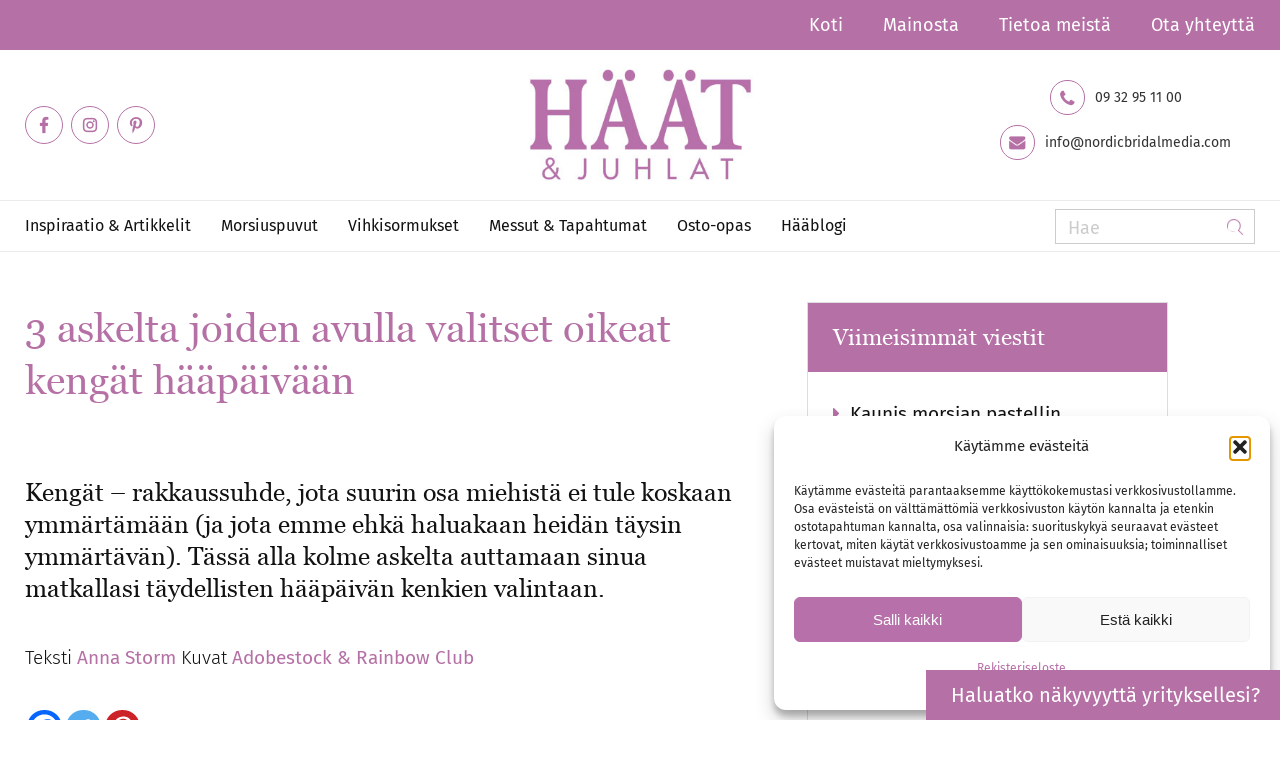

--- FILE ---
content_type: text/html; charset=UTF-8
request_url: https://www.haatjajuhlat.fi/3-askelta-joiden-avulla-valitset-oikeat-kengat-haapaivaan/
body_size: 40734
content:
<!DOCTYPE html>
<html lang="sv-SE" class="html_stretched responsive av-preloader-disabled av-default-lightbox  html_header_top html_logo_center html_bottom_nav_header html_menu_right html_slim html_header_sticky_disabled html_header_shrinking_disabled html_header_topbar_active html_mobile_menu_tablet html_header_searchicon_disabled html_content_align_center html_header_unstick_top_disabled html_header_stretch_disabled html_av-overlay-side html_av-overlay-side-classic html_av-submenu-noclone html_entry_id_54478 av-cookies-no-cookie-consent av-no-preview html_text_menu_active ">
<head>
<meta name="referrer" content="always" /> 
<meta charset="UTF-8" />


<!-- mobile setting -->
<meta name="viewport" content="width=device-width, initial-scale=1, maximum-scale=1">

<!-- Scripts/CSS and wp_head hook -->
<meta name='robots' content='index, follow, max-image-preview:large, max-snippet:-1, max-video-preview:-1' />

	<!-- This site is optimized with the Yoast SEO plugin v26.7 - https://yoast.com/wordpress/plugins/seo/ -->
	<title>3 askelta joiden avulla valitset oikeat kengät hääpäivään - Häät &amp; Juhlat</title>
	<meta name="description" content="Kengät - Tässä alla kolme askelta auttamaan sinua matkallasi täydellisten hääpäivän kenkien valintaan." />
	<link rel="canonical" href="https://www.haatjajuhlat.fi/3-askelta-joiden-avulla-valitset-oikeat-kengat-haapaivaan/" />
	<meta property="og:locale" content="sv_SE" />
	<meta property="og:type" content="article" />
	<meta property="og:title" content="3 askelta joiden avulla valitset oikeat kengät hääpäivään - Häät &amp; Juhlat" />
	<meta property="og:description" content="Kengät - Tässä alla kolme askelta auttamaan sinua matkallasi täydellisten hääpäivän kenkien valintaan." />
	<meta property="og:url" content="https://www.haatjajuhlat.fi/3-askelta-joiden-avulla-valitset-oikeat-kengat-haapaivaan/" />
	<meta property="og:site_name" content="Häät &amp; Juhlat" />
	<meta property="article:published_time" content="2022-08-09T07:55:29+00:00" />
	<meta property="og:image" content="https://www.haatjajuhlat.fi/wp-content/uploads/2022/08/skor_web.jpg" />
	<meta property="og:image:width" content="1920" />
	<meta property="og:image:height" content="1250" />
	<meta property="og:image:type" content="image/jpeg" />
	<meta name="author" content="Mari Loewen" />
	<meta name="twitter:card" content="summary_large_image" />
	<meta name="twitter:label1" content="Skriven av" />
	<meta name="twitter:data1" content="Mari Loewen" />
	<meta name="twitter:label2" content="Beräknad lästid" />
	<meta name="twitter:data2" content="4 minuter" />
	<script type="application/ld+json" class="yoast-schema-graph">{"@context":"https://schema.org","@graph":[{"@type":"Article","@id":"https://www.haatjajuhlat.fi/3-askelta-joiden-avulla-valitset-oikeat-kengat-haapaivaan/#article","isPartOf":{"@id":"https://www.haatjajuhlat.fi/3-askelta-joiden-avulla-valitset-oikeat-kengat-haapaivaan/"},"author":{"name":"Mari Loewen","@id":"https://www.haatjajuhlat.fi/#/schema/person/08c8228012776fb739914034f2138c1e"},"headline":"3 askelta joiden avulla valitset oikeat kengät hääpäivään","datePublished":"2022-08-09T07:55:29+00:00","mainEntityOfPage":{"@id":"https://www.haatjajuhlat.fi/3-askelta-joiden-avulla-valitset-oikeat-kengat-haapaivaan/"},"wordCount":1563,"image":{"@id":"https://www.haatjajuhlat.fi/3-askelta-joiden-avulla-valitset-oikeat-kengat-haapaivaan/#primaryimage"},"thumbnailUrl":"https://www.haatjajuhlat.fi/wp-content/uploads/2022/08/skor_web.jpg","keywords":["hääkengät","Kengät","korkokengät"],"articleSection":["Asusteet","Morsian"],"inLanguage":"sv-SE"},{"@type":"WebPage","@id":"https://www.haatjajuhlat.fi/3-askelta-joiden-avulla-valitset-oikeat-kengat-haapaivaan/","url":"https://www.haatjajuhlat.fi/3-askelta-joiden-avulla-valitset-oikeat-kengat-haapaivaan/","name":"3 askelta joiden avulla valitset oikeat kengät hääpäivään - Häät &amp; Juhlat","isPartOf":{"@id":"https://www.haatjajuhlat.fi/#website"},"primaryImageOfPage":{"@id":"https://www.haatjajuhlat.fi/3-askelta-joiden-avulla-valitset-oikeat-kengat-haapaivaan/#primaryimage"},"image":{"@id":"https://www.haatjajuhlat.fi/3-askelta-joiden-avulla-valitset-oikeat-kengat-haapaivaan/#primaryimage"},"thumbnailUrl":"https://www.haatjajuhlat.fi/wp-content/uploads/2022/08/skor_web.jpg","datePublished":"2022-08-09T07:55:29+00:00","author":{"@id":"https://www.haatjajuhlat.fi/#/schema/person/08c8228012776fb739914034f2138c1e"},"description":"Kengät - Tässä alla kolme askelta auttamaan sinua matkallasi täydellisten hääpäivän kenkien valintaan.","breadcrumb":{"@id":"https://www.haatjajuhlat.fi/3-askelta-joiden-avulla-valitset-oikeat-kengat-haapaivaan/#breadcrumb"},"inLanguage":"sv-SE","potentialAction":[{"@type":"ReadAction","target":["https://www.haatjajuhlat.fi/3-askelta-joiden-avulla-valitset-oikeat-kengat-haapaivaan/"]}]},{"@type":"ImageObject","inLanguage":"sv-SE","@id":"https://www.haatjajuhlat.fi/3-askelta-joiden-avulla-valitset-oikeat-kengat-haapaivaan/#primaryimage","url":"https://www.haatjajuhlat.fi/wp-content/uploads/2022/08/skor_web.jpg","contentUrl":"https://www.haatjajuhlat.fi/wp-content/uploads/2022/08/skor_web.jpg","width":1920,"height":1250,"caption":"Kengät"},{"@type":"BreadcrumbList","@id":"https://www.haatjajuhlat.fi/3-askelta-joiden-avulla-valitset-oikeat-kengat-haapaivaan/#breadcrumb","itemListElement":[{"@type":"ListItem","position":1,"name":"Hem","item":"https://www.haatjajuhlat.fi/start/"},{"@type":"ListItem","position":2,"name":"3 askelta joiden avulla valitset oikeat kengät hääpäivään"}]},{"@type":"WebSite","@id":"https://www.haatjajuhlat.fi/#website","url":"https://www.haatjajuhlat.fi/","name":"Häät &amp; Juhlat","description":"","potentialAction":[{"@type":"SearchAction","target":{"@type":"EntryPoint","urlTemplate":"https://www.haatjajuhlat.fi/?s={search_term_string}"},"query-input":{"@type":"PropertyValueSpecification","valueRequired":true,"valueName":"search_term_string"}}],"inLanguage":"sv-SE"},{"@type":"Person","@id":"https://www.haatjajuhlat.fi/#/schema/person/08c8228012776fb739914034f2138c1e","name":"Mari Loewen","url":"https://www.haatjajuhlat.fi/author/mkrak/"}]}</script>
	<!-- / Yoast SEO plugin. -->


<link rel='dns-prefetch' href='//www.googletagmanager.com' />
<link rel="alternate" type="application/rss+xml" title="Häät &amp; Juhlat &raquo; Webbflöde" href="https://www.haatjajuhlat.fi/feed/" />
<link rel="alternate" type="application/rss+xml" title="Häät &amp; Juhlat &raquo; Kommentarsflöde" href="https://www.haatjajuhlat.fi/comments/feed/" />
<link rel="alternate" title="oEmbed (JSON)" type="application/json+oembed" href="https://www.haatjajuhlat.fi/wp-json/oembed/1.0/embed?url=https%3A%2F%2Fwww.haatjajuhlat.fi%2F3-askelta-joiden-avulla-valitset-oikeat-kengat-haapaivaan%2F" />
<link rel="alternate" title="oEmbed (XML)" type="text/xml+oembed" href="https://www.haatjajuhlat.fi/wp-json/oembed/1.0/embed?url=https%3A%2F%2Fwww.haatjajuhlat.fi%2F3-askelta-joiden-avulla-valitset-oikeat-kengat-haapaivaan%2F&#038;format=xml" />

<!-- google webfont font replacement -->

			<script type='text/javascript'>

				(function() {

					/*	check if webfonts are disabled by user setting via cookie - or user must opt in.	*/
					var html = document.getElementsByTagName('html')[0];
					var cookie_check = html.className.indexOf('av-cookies-needs-opt-in') >= 0 || html.className.indexOf('av-cookies-can-opt-out') >= 0;
					var allow_continue = true;
					var silent_accept_cookie = html.className.indexOf('av-cookies-user-silent-accept') >= 0;

					if( cookie_check && ! silent_accept_cookie )
					{
						if( ! document.cookie.match(/aviaCookieConsent/) || html.className.indexOf('av-cookies-session-refused') >= 0 )
						{
							allow_continue = false;
						}
						else
						{
							if( ! document.cookie.match(/aviaPrivacyRefuseCookiesHideBar/) )
							{
								allow_continue = false;
							}
							else if( ! document.cookie.match(/aviaPrivacyEssentialCookiesEnabled/) )
							{
								allow_continue = false;
							}
							else if( document.cookie.match(/aviaPrivacyGoogleWebfontsDisabled/) )
							{
								allow_continue = false;
							}
						}
					}

					if( allow_continue )
					{
						var f = document.createElement('link');

						f.type 	= 'text/css';
						f.rel 	= 'stylesheet';
						f.href 	= 'https://fonts.googleapis.com/css?family=Fira+Sans:100,400,700&display=auto';
						f.id 	= 'avia-google-webfont';

						document.getElementsByTagName('head')[0].appendChild(f);
					}
				})();

			</script>
			<style id='wp-img-auto-sizes-contain-inline-css' type='text/css'>
img:is([sizes=auto i],[sizes^="auto," i]){contain-intrinsic-size:3000px 1500px}
/*# sourceURL=wp-img-auto-sizes-contain-inline-css */
</style>
<link rel='stylesheet' id='avia-grid-css' href='https://www.haatjajuhlat.fi/wp-content/themes/enfold/css/grid.css?ver=7.1.3' type='text/css' media='all' />
<link rel='stylesheet' id='avia-base-css' href='https://www.haatjajuhlat.fi/wp-content/themes/enfold/css/base.css?ver=7.1.3' type='text/css' media='all' />
<link rel='stylesheet' id='avia-layout-css' href='https://www.haatjajuhlat.fi/wp-content/themes/enfold/css/layout.css?ver=7.1.3' type='text/css' media='all' />
<link rel='stylesheet' id='avia-module-blog-css' href='https://www.haatjajuhlat.fi/wp-content/themes/enfold/config-templatebuilder/avia-shortcodes/blog/blog.css?ver=7.1.3' type='text/css' media='all' />
<link rel='stylesheet' id='avia-module-postslider-css' href='https://www.haatjajuhlat.fi/wp-content/themes/enfold/config-templatebuilder/avia-shortcodes/postslider/postslider.css?ver=7.1.3' type='text/css' media='all' />
<link rel='stylesheet' id='avia-module-button-css' href='https://www.haatjajuhlat.fi/wp-content/themes/enfold/config-templatebuilder/avia-shortcodes/buttons/buttons.css?ver=7.1.3' type='text/css' media='all' />
<link rel='stylesheet' id='avia-module-buttonrow-css' href='https://www.haatjajuhlat.fi/wp-content/themes/enfold/config-templatebuilder/avia-shortcodes/buttonrow/buttonrow.css?ver=7.1.3' type='text/css' media='all' />
<link rel='stylesheet' id='avia-module-comments-css' href='https://www.haatjajuhlat.fi/wp-content/themes/enfold/config-templatebuilder/avia-shortcodes/comments/comments.css?ver=7.1.3' type='text/css' media='all' />
<link rel='stylesheet' id='avia-module-slideshow-css' href='https://www.haatjajuhlat.fi/wp-content/themes/enfold/config-templatebuilder/avia-shortcodes/slideshow/slideshow.css?ver=7.1.3' type='text/css' media='all' />
<link rel='stylesheet' id='avia-module-slideshow-contentpartner-css' href='https://www.haatjajuhlat.fi/wp-content/themes/enfold/config-templatebuilder/avia-shortcodes/contentslider/contentslider.css?ver=7.1.3' type='text/css' media='all' />
<link rel='stylesheet' id='avia-module-gallery-css' href='https://www.haatjajuhlat.fi/wp-content/themes/enfold/config-templatebuilder/avia-shortcodes/gallery/gallery.css?ver=7.1.3' type='text/css' media='all' />
<link rel='stylesheet' id='avia-module-gallery-hor-css' href='https://www.haatjajuhlat.fi/wp-content/themes/enfold/config-templatebuilder/avia-shortcodes/gallery_horizontal/gallery_horizontal.css?ver=7.1.3' type='text/css' media='all' />
<link rel='stylesheet' id='avia-module-gridrow-css' href='https://www.haatjajuhlat.fi/wp-content/themes/enfold/config-templatebuilder/avia-shortcodes/grid_row/grid_row.css?ver=7.1.3' type='text/css' media='all' />
<link rel='stylesheet' id='avia-module-heading-css' href='https://www.haatjajuhlat.fi/wp-content/themes/enfold/config-templatebuilder/avia-shortcodes/heading/heading.css?ver=7.1.3' type='text/css' media='all' />
<link rel='stylesheet' id='avia-module-hr-css' href='https://www.haatjajuhlat.fi/wp-content/themes/enfold/config-templatebuilder/avia-shortcodes/hr/hr.css?ver=7.1.3' type='text/css' media='all' />
<link rel='stylesheet' id='avia-module-icon-css' href='https://www.haatjajuhlat.fi/wp-content/themes/enfold/config-templatebuilder/avia-shortcodes/icon/icon.css?ver=7.1.3' type='text/css' media='all' />
<link rel='stylesheet' id='avia-module-iconbox-css' href='https://www.haatjajuhlat.fi/wp-content/themes/enfold/config-templatebuilder/avia-shortcodes/iconbox/iconbox.css?ver=7.1.3' type='text/css' media='all' />
<link rel='stylesheet' id='avia-module-iconlist-css' href='https://www.haatjajuhlat.fi/wp-content/themes/enfold/config-templatebuilder/avia-shortcodes/iconlist/iconlist.css?ver=7.1.3' type='text/css' media='all' />
<link rel='stylesheet' id='avia-module-image-css' href='https://www.haatjajuhlat.fi/wp-content/themes/enfold/config-templatebuilder/avia-shortcodes/image/image.css?ver=7.1.3' type='text/css' media='all' />
<link rel='stylesheet' id='avia-module-masonry-css' href='https://www.haatjajuhlat.fi/wp-content/themes/enfold/config-templatebuilder/avia-shortcodes/masonry_entries/masonry_entries.css?ver=7.1.3' type='text/css' media='all' />
<link rel='stylesheet' id='avia-siteloader-css' href='https://www.haatjajuhlat.fi/wp-content/themes/enfold/css/avia-snippet-site-preloader.css?ver=7.1.3' type='text/css' media='all' />
<link rel='stylesheet' id='avia-module-slideshow-fullsize-css' href='https://www.haatjajuhlat.fi/wp-content/themes/enfold/config-templatebuilder/avia-shortcodes/slideshow_fullsize/slideshow_fullsize.css?ver=7.1.3' type='text/css' media='all' />
<link rel='stylesheet' id='avia-module-social-css' href='https://www.haatjajuhlat.fi/wp-content/themes/enfold/config-templatebuilder/avia-shortcodes/social_share/social_share.css?ver=7.1.3' type='text/css' media='all' />
<link rel='stylesheet' id='avia-module-tabs-css' href='https://www.haatjajuhlat.fi/wp-content/themes/enfold/config-templatebuilder/avia-shortcodes/tabs/tabs.css?ver=7.1.3' type='text/css' media='all' />
<link rel='stylesheet' id='avia-module-timeline-css' href='https://www.haatjajuhlat.fi/wp-content/themes/enfold/config-templatebuilder/avia-shortcodes/timeline/timeline.css?ver=7.1.3' type='text/css' media='all' />
<link rel='stylesheet' id='avia-module-toggles-css' href='https://www.haatjajuhlat.fi/wp-content/themes/enfold/config-templatebuilder/avia-shortcodes/toggles/toggles.css?ver=7.1.3' type='text/css' media='all' />
<link rel='stylesheet' id='avia-module-video-css' href='https://www.haatjajuhlat.fi/wp-content/themes/enfold/config-templatebuilder/avia-shortcodes/video/video.css?ver=7.1.3' type='text/css' media='all' />
<style id='wp-block-library-inline-css' type='text/css'>
:root{--wp-block-synced-color:#7a00df;--wp-block-synced-color--rgb:122,0,223;--wp-bound-block-color:var(--wp-block-synced-color);--wp-editor-canvas-background:#ddd;--wp-admin-theme-color:#007cba;--wp-admin-theme-color--rgb:0,124,186;--wp-admin-theme-color-darker-10:#006ba1;--wp-admin-theme-color-darker-10--rgb:0,107,160.5;--wp-admin-theme-color-darker-20:#005a87;--wp-admin-theme-color-darker-20--rgb:0,90,135;--wp-admin-border-width-focus:2px}@media (min-resolution:192dpi){:root{--wp-admin-border-width-focus:1.5px}}.wp-element-button{cursor:pointer}:root .has-very-light-gray-background-color{background-color:#eee}:root .has-very-dark-gray-background-color{background-color:#313131}:root .has-very-light-gray-color{color:#eee}:root .has-very-dark-gray-color{color:#313131}:root .has-vivid-green-cyan-to-vivid-cyan-blue-gradient-background{background:linear-gradient(135deg,#00d084,#0693e3)}:root .has-purple-crush-gradient-background{background:linear-gradient(135deg,#34e2e4,#4721fb 50%,#ab1dfe)}:root .has-hazy-dawn-gradient-background{background:linear-gradient(135deg,#faaca8,#dad0ec)}:root .has-subdued-olive-gradient-background{background:linear-gradient(135deg,#fafae1,#67a671)}:root .has-atomic-cream-gradient-background{background:linear-gradient(135deg,#fdd79a,#004a59)}:root .has-nightshade-gradient-background{background:linear-gradient(135deg,#330968,#31cdcf)}:root .has-midnight-gradient-background{background:linear-gradient(135deg,#020381,#2874fc)}:root{--wp--preset--font-size--normal:16px;--wp--preset--font-size--huge:42px}.has-regular-font-size{font-size:1em}.has-larger-font-size{font-size:2.625em}.has-normal-font-size{font-size:var(--wp--preset--font-size--normal)}.has-huge-font-size{font-size:var(--wp--preset--font-size--huge)}.has-text-align-center{text-align:center}.has-text-align-left{text-align:left}.has-text-align-right{text-align:right}.has-fit-text{white-space:nowrap!important}#end-resizable-editor-section{display:none}.aligncenter{clear:both}.items-justified-left{justify-content:flex-start}.items-justified-center{justify-content:center}.items-justified-right{justify-content:flex-end}.items-justified-space-between{justify-content:space-between}.screen-reader-text{border:0;clip-path:inset(50%);height:1px;margin:-1px;overflow:hidden;padding:0;position:absolute;width:1px;word-wrap:normal!important}.screen-reader-text:focus{background-color:#ddd;clip-path:none;color:#444;display:block;font-size:1em;height:auto;left:5px;line-height:normal;padding:15px 23px 14px;text-decoration:none;top:5px;width:auto;z-index:100000}html :where(.has-border-color){border-style:solid}html :where([style*=border-top-color]){border-top-style:solid}html :where([style*=border-right-color]){border-right-style:solid}html :where([style*=border-bottom-color]){border-bottom-style:solid}html :where([style*=border-left-color]){border-left-style:solid}html :where([style*=border-width]){border-style:solid}html :where([style*=border-top-width]){border-top-style:solid}html :where([style*=border-right-width]){border-right-style:solid}html :where([style*=border-bottom-width]){border-bottom-style:solid}html :where([style*=border-left-width]){border-left-style:solid}html :where(img[class*=wp-image-]){height:auto;max-width:100%}:where(figure){margin:0 0 1em}html :where(.is-position-sticky){--wp-admin--admin-bar--position-offset:var(--wp-admin--admin-bar--height,0px)}@media screen and (max-width:600px){html :where(.is-position-sticky){--wp-admin--admin-bar--position-offset:0px}}

/*# sourceURL=wp-block-library-inline-css */
</style><style id='global-styles-inline-css' type='text/css'>
:root{--wp--preset--aspect-ratio--square: 1;--wp--preset--aspect-ratio--4-3: 4/3;--wp--preset--aspect-ratio--3-4: 3/4;--wp--preset--aspect-ratio--3-2: 3/2;--wp--preset--aspect-ratio--2-3: 2/3;--wp--preset--aspect-ratio--16-9: 16/9;--wp--preset--aspect-ratio--9-16: 9/16;--wp--preset--color--black: #000000;--wp--preset--color--cyan-bluish-gray: #abb8c3;--wp--preset--color--white: #ffffff;--wp--preset--color--pale-pink: #f78da7;--wp--preset--color--vivid-red: #cf2e2e;--wp--preset--color--luminous-vivid-orange: #ff6900;--wp--preset--color--luminous-vivid-amber: #fcb900;--wp--preset--color--light-green-cyan: #7bdcb5;--wp--preset--color--vivid-green-cyan: #00d084;--wp--preset--color--pale-cyan-blue: #8ed1fc;--wp--preset--color--vivid-cyan-blue: #0693e3;--wp--preset--color--vivid-purple: #9b51e0;--wp--preset--color--metallic-red: #b02b2c;--wp--preset--color--maximum-yellow-red: #edae44;--wp--preset--color--yellow-sun: #eeee22;--wp--preset--color--palm-leaf: #83a846;--wp--preset--color--aero: #7bb0e7;--wp--preset--color--old-lavender: #745f7e;--wp--preset--color--steel-teal: #5f8789;--wp--preset--color--raspberry-pink: #d65799;--wp--preset--color--medium-turquoise: #4ecac2;--wp--preset--gradient--vivid-cyan-blue-to-vivid-purple: linear-gradient(135deg,rgb(6,147,227) 0%,rgb(155,81,224) 100%);--wp--preset--gradient--light-green-cyan-to-vivid-green-cyan: linear-gradient(135deg,rgb(122,220,180) 0%,rgb(0,208,130) 100%);--wp--preset--gradient--luminous-vivid-amber-to-luminous-vivid-orange: linear-gradient(135deg,rgb(252,185,0) 0%,rgb(255,105,0) 100%);--wp--preset--gradient--luminous-vivid-orange-to-vivid-red: linear-gradient(135deg,rgb(255,105,0) 0%,rgb(207,46,46) 100%);--wp--preset--gradient--very-light-gray-to-cyan-bluish-gray: linear-gradient(135deg,rgb(238,238,238) 0%,rgb(169,184,195) 100%);--wp--preset--gradient--cool-to-warm-spectrum: linear-gradient(135deg,rgb(74,234,220) 0%,rgb(151,120,209) 20%,rgb(207,42,186) 40%,rgb(238,44,130) 60%,rgb(251,105,98) 80%,rgb(254,248,76) 100%);--wp--preset--gradient--blush-light-purple: linear-gradient(135deg,rgb(255,206,236) 0%,rgb(152,150,240) 100%);--wp--preset--gradient--blush-bordeaux: linear-gradient(135deg,rgb(254,205,165) 0%,rgb(254,45,45) 50%,rgb(107,0,62) 100%);--wp--preset--gradient--luminous-dusk: linear-gradient(135deg,rgb(255,203,112) 0%,rgb(199,81,192) 50%,rgb(65,88,208) 100%);--wp--preset--gradient--pale-ocean: linear-gradient(135deg,rgb(255,245,203) 0%,rgb(182,227,212) 50%,rgb(51,167,181) 100%);--wp--preset--gradient--electric-grass: linear-gradient(135deg,rgb(202,248,128) 0%,rgb(113,206,126) 100%);--wp--preset--gradient--midnight: linear-gradient(135deg,rgb(2,3,129) 0%,rgb(40,116,252) 100%);--wp--preset--font-size--small: 1rem;--wp--preset--font-size--medium: 1.125rem;--wp--preset--font-size--large: 1.75rem;--wp--preset--font-size--x-large: clamp(1.75rem, 3vw, 2.25rem);--wp--preset--spacing--20: 0.44rem;--wp--preset--spacing--30: 0.67rem;--wp--preset--spacing--40: 1rem;--wp--preset--spacing--50: 1.5rem;--wp--preset--spacing--60: 2.25rem;--wp--preset--spacing--70: 3.38rem;--wp--preset--spacing--80: 5.06rem;--wp--preset--shadow--natural: 6px 6px 9px rgba(0, 0, 0, 0.2);--wp--preset--shadow--deep: 12px 12px 50px rgba(0, 0, 0, 0.4);--wp--preset--shadow--sharp: 6px 6px 0px rgba(0, 0, 0, 0.2);--wp--preset--shadow--outlined: 6px 6px 0px -3px rgb(255, 255, 255), 6px 6px rgb(0, 0, 0);--wp--preset--shadow--crisp: 6px 6px 0px rgb(0, 0, 0);}:root { --wp--style--global--content-size: 800px;--wp--style--global--wide-size: 1130px; }:where(body) { margin: 0; }.wp-site-blocks > .alignleft { float: left; margin-right: 2em; }.wp-site-blocks > .alignright { float: right; margin-left: 2em; }.wp-site-blocks > .aligncenter { justify-content: center; margin-left: auto; margin-right: auto; }:where(.is-layout-flex){gap: 0.5em;}:where(.is-layout-grid){gap: 0.5em;}.is-layout-flow > .alignleft{float: left;margin-inline-start: 0;margin-inline-end: 2em;}.is-layout-flow > .alignright{float: right;margin-inline-start: 2em;margin-inline-end: 0;}.is-layout-flow > .aligncenter{margin-left: auto !important;margin-right: auto !important;}.is-layout-constrained > .alignleft{float: left;margin-inline-start: 0;margin-inline-end: 2em;}.is-layout-constrained > .alignright{float: right;margin-inline-start: 2em;margin-inline-end: 0;}.is-layout-constrained > .aligncenter{margin-left: auto !important;margin-right: auto !important;}.is-layout-constrained > :where(:not(.alignleft):not(.alignright):not(.alignfull)){max-width: var(--wp--style--global--content-size);margin-left: auto !important;margin-right: auto !important;}.is-layout-constrained > .alignwide{max-width: var(--wp--style--global--wide-size);}body .is-layout-flex{display: flex;}.is-layout-flex{flex-wrap: wrap;align-items: center;}.is-layout-flex > :is(*, div){margin: 0;}body .is-layout-grid{display: grid;}.is-layout-grid > :is(*, div){margin: 0;}body{padding-top: 0px;padding-right: 0px;padding-bottom: 0px;padding-left: 0px;}a:where(:not(.wp-element-button)){text-decoration: underline;}:root :where(.wp-element-button, .wp-block-button__link){background-color: #32373c;border-width: 0;color: #fff;font-family: inherit;font-size: inherit;font-style: inherit;font-weight: inherit;letter-spacing: inherit;line-height: inherit;padding-top: calc(0.667em + 2px);padding-right: calc(1.333em + 2px);padding-bottom: calc(0.667em + 2px);padding-left: calc(1.333em + 2px);text-decoration: none;text-transform: inherit;}.has-black-color{color: var(--wp--preset--color--black) !important;}.has-cyan-bluish-gray-color{color: var(--wp--preset--color--cyan-bluish-gray) !important;}.has-white-color{color: var(--wp--preset--color--white) !important;}.has-pale-pink-color{color: var(--wp--preset--color--pale-pink) !important;}.has-vivid-red-color{color: var(--wp--preset--color--vivid-red) !important;}.has-luminous-vivid-orange-color{color: var(--wp--preset--color--luminous-vivid-orange) !important;}.has-luminous-vivid-amber-color{color: var(--wp--preset--color--luminous-vivid-amber) !important;}.has-light-green-cyan-color{color: var(--wp--preset--color--light-green-cyan) !important;}.has-vivid-green-cyan-color{color: var(--wp--preset--color--vivid-green-cyan) !important;}.has-pale-cyan-blue-color{color: var(--wp--preset--color--pale-cyan-blue) !important;}.has-vivid-cyan-blue-color{color: var(--wp--preset--color--vivid-cyan-blue) !important;}.has-vivid-purple-color{color: var(--wp--preset--color--vivid-purple) !important;}.has-metallic-red-color{color: var(--wp--preset--color--metallic-red) !important;}.has-maximum-yellow-red-color{color: var(--wp--preset--color--maximum-yellow-red) !important;}.has-yellow-sun-color{color: var(--wp--preset--color--yellow-sun) !important;}.has-palm-leaf-color{color: var(--wp--preset--color--palm-leaf) !important;}.has-aero-color{color: var(--wp--preset--color--aero) !important;}.has-old-lavender-color{color: var(--wp--preset--color--old-lavender) !important;}.has-steel-teal-color{color: var(--wp--preset--color--steel-teal) !important;}.has-raspberry-pink-color{color: var(--wp--preset--color--raspberry-pink) !important;}.has-medium-turquoise-color{color: var(--wp--preset--color--medium-turquoise) !important;}.has-black-background-color{background-color: var(--wp--preset--color--black) !important;}.has-cyan-bluish-gray-background-color{background-color: var(--wp--preset--color--cyan-bluish-gray) !important;}.has-white-background-color{background-color: var(--wp--preset--color--white) !important;}.has-pale-pink-background-color{background-color: var(--wp--preset--color--pale-pink) !important;}.has-vivid-red-background-color{background-color: var(--wp--preset--color--vivid-red) !important;}.has-luminous-vivid-orange-background-color{background-color: var(--wp--preset--color--luminous-vivid-orange) !important;}.has-luminous-vivid-amber-background-color{background-color: var(--wp--preset--color--luminous-vivid-amber) !important;}.has-light-green-cyan-background-color{background-color: var(--wp--preset--color--light-green-cyan) !important;}.has-vivid-green-cyan-background-color{background-color: var(--wp--preset--color--vivid-green-cyan) !important;}.has-pale-cyan-blue-background-color{background-color: var(--wp--preset--color--pale-cyan-blue) !important;}.has-vivid-cyan-blue-background-color{background-color: var(--wp--preset--color--vivid-cyan-blue) !important;}.has-vivid-purple-background-color{background-color: var(--wp--preset--color--vivid-purple) !important;}.has-metallic-red-background-color{background-color: var(--wp--preset--color--metallic-red) !important;}.has-maximum-yellow-red-background-color{background-color: var(--wp--preset--color--maximum-yellow-red) !important;}.has-yellow-sun-background-color{background-color: var(--wp--preset--color--yellow-sun) !important;}.has-palm-leaf-background-color{background-color: var(--wp--preset--color--palm-leaf) !important;}.has-aero-background-color{background-color: var(--wp--preset--color--aero) !important;}.has-old-lavender-background-color{background-color: var(--wp--preset--color--old-lavender) !important;}.has-steel-teal-background-color{background-color: var(--wp--preset--color--steel-teal) !important;}.has-raspberry-pink-background-color{background-color: var(--wp--preset--color--raspberry-pink) !important;}.has-medium-turquoise-background-color{background-color: var(--wp--preset--color--medium-turquoise) !important;}.has-black-border-color{border-color: var(--wp--preset--color--black) !important;}.has-cyan-bluish-gray-border-color{border-color: var(--wp--preset--color--cyan-bluish-gray) !important;}.has-white-border-color{border-color: var(--wp--preset--color--white) !important;}.has-pale-pink-border-color{border-color: var(--wp--preset--color--pale-pink) !important;}.has-vivid-red-border-color{border-color: var(--wp--preset--color--vivid-red) !important;}.has-luminous-vivid-orange-border-color{border-color: var(--wp--preset--color--luminous-vivid-orange) !important;}.has-luminous-vivid-amber-border-color{border-color: var(--wp--preset--color--luminous-vivid-amber) !important;}.has-light-green-cyan-border-color{border-color: var(--wp--preset--color--light-green-cyan) !important;}.has-vivid-green-cyan-border-color{border-color: var(--wp--preset--color--vivid-green-cyan) !important;}.has-pale-cyan-blue-border-color{border-color: var(--wp--preset--color--pale-cyan-blue) !important;}.has-vivid-cyan-blue-border-color{border-color: var(--wp--preset--color--vivid-cyan-blue) !important;}.has-vivid-purple-border-color{border-color: var(--wp--preset--color--vivid-purple) !important;}.has-metallic-red-border-color{border-color: var(--wp--preset--color--metallic-red) !important;}.has-maximum-yellow-red-border-color{border-color: var(--wp--preset--color--maximum-yellow-red) !important;}.has-yellow-sun-border-color{border-color: var(--wp--preset--color--yellow-sun) !important;}.has-palm-leaf-border-color{border-color: var(--wp--preset--color--palm-leaf) !important;}.has-aero-border-color{border-color: var(--wp--preset--color--aero) !important;}.has-old-lavender-border-color{border-color: var(--wp--preset--color--old-lavender) !important;}.has-steel-teal-border-color{border-color: var(--wp--preset--color--steel-teal) !important;}.has-raspberry-pink-border-color{border-color: var(--wp--preset--color--raspberry-pink) !important;}.has-medium-turquoise-border-color{border-color: var(--wp--preset--color--medium-turquoise) !important;}.has-vivid-cyan-blue-to-vivid-purple-gradient-background{background: var(--wp--preset--gradient--vivid-cyan-blue-to-vivid-purple) !important;}.has-light-green-cyan-to-vivid-green-cyan-gradient-background{background: var(--wp--preset--gradient--light-green-cyan-to-vivid-green-cyan) !important;}.has-luminous-vivid-amber-to-luminous-vivid-orange-gradient-background{background: var(--wp--preset--gradient--luminous-vivid-amber-to-luminous-vivid-orange) !important;}.has-luminous-vivid-orange-to-vivid-red-gradient-background{background: var(--wp--preset--gradient--luminous-vivid-orange-to-vivid-red) !important;}.has-very-light-gray-to-cyan-bluish-gray-gradient-background{background: var(--wp--preset--gradient--very-light-gray-to-cyan-bluish-gray) !important;}.has-cool-to-warm-spectrum-gradient-background{background: var(--wp--preset--gradient--cool-to-warm-spectrum) !important;}.has-blush-light-purple-gradient-background{background: var(--wp--preset--gradient--blush-light-purple) !important;}.has-blush-bordeaux-gradient-background{background: var(--wp--preset--gradient--blush-bordeaux) !important;}.has-luminous-dusk-gradient-background{background: var(--wp--preset--gradient--luminous-dusk) !important;}.has-pale-ocean-gradient-background{background: var(--wp--preset--gradient--pale-ocean) !important;}.has-electric-grass-gradient-background{background: var(--wp--preset--gradient--electric-grass) !important;}.has-midnight-gradient-background{background: var(--wp--preset--gradient--midnight) !important;}.has-small-font-size{font-size: var(--wp--preset--font-size--small) !important;}.has-medium-font-size{font-size: var(--wp--preset--font-size--medium) !important;}.has-large-font-size{font-size: var(--wp--preset--font-size--large) !important;}.has-x-large-font-size{font-size: var(--wp--preset--font-size--x-large) !important;}
/*# sourceURL=global-styles-inline-css */
</style>

<link rel='stylesheet' id='contact-form-7-css' href='https://www.haatjajuhlat.fi/wp-content/plugins/contact-form-7/includes/css/styles.css?ver=6.1.4' type='text/css' media='all' />
<link rel='stylesheet' id='menu-image-css' href='https://www.haatjajuhlat.fi/wp-content/plugins/menu-image/includes/css/menu-image.css?ver=3.13' type='text/css' media='all' />
<link rel='stylesheet' id='dashicons-css' href='https://www.haatjajuhlat.fi/wp-includes/css/dashicons.min.css?ver=6.9' type='text/css' media='all' />
<link rel='stylesheet' id='bwg_fonts-css' href='https://www.haatjajuhlat.fi/wp-content/plugins/photo-gallery/css/bwg-fonts/fonts.css?ver=0.0.1' type='text/css' media='all' />
<link rel='stylesheet' id='sumoselect-css' href='https://www.haatjajuhlat.fi/wp-content/plugins/photo-gallery/css/sumoselect.min.css?ver=3.4.6' type='text/css' media='all' />
<link rel='stylesheet' id='mCustomScrollbar-css' href='https://www.haatjajuhlat.fi/wp-content/plugins/photo-gallery/css/jquery.mCustomScrollbar.min.css?ver=3.1.5' type='text/css' media='all' />
<link rel='stylesheet' id='bwg_frontend-css' href='https://www.haatjajuhlat.fi/wp-content/plugins/photo-gallery/css/styles.min.css?ver=1.8.35' type='text/css' media='all' />
<link rel='stylesheet' id='cmplz-general-css' href='https://www.haatjajuhlat.fi/wp-content/plugins/complianz-gdpr/assets/css/cookieblocker.min.css?ver=1766019581' type='text/css' media='all' />
<link rel='stylesheet' id='owl-carousel-css-css' href='https://www.haatjajuhlat.fi/wp-content/themes/enfold-child/css/owl.carousel.min.css?ver=1.0' type='text/css' media='all' />
<link rel='stylesheet' id='owl-theme-css-css' href='https://www.haatjajuhlat.fi/wp-content/themes/enfold-child/css/owl.theme.default.min.css?ver=1.0' type='text/css' media='all' />
<link rel='stylesheet' id='jquery-fancybox-css-css' href='https://www.haatjajuhlat.fi/wp-content/themes/enfold-child/css/jquery.fancybox.min.css?ver=1.0' type='text/css' media='all' />
<link rel='stylesheet' id='avia-scs-css' href='https://www.haatjajuhlat.fi/wp-content/themes/enfold/css/shortcodes.css?ver=7.1.3' type='text/css' media='all' />
<link rel='stylesheet' id='avia-fold-unfold-css' href='https://www.haatjajuhlat.fi/wp-content/themes/enfold/css/avia-snippet-fold-unfold.css?ver=7.1.3' type='text/css' media='all' />
<link rel='stylesheet' id='avia-popup-css-css' href='https://www.haatjajuhlat.fi/wp-content/themes/enfold/js/aviapopup/magnific-popup.css?ver=7.1.3' type='text/css' media='screen' />
<link rel='stylesheet' id='avia-lightbox-css' href='https://www.haatjajuhlat.fi/wp-content/themes/enfold/css/avia-snippet-lightbox.css?ver=7.1.3' type='text/css' media='screen' />
<link rel='stylesheet' id='avia-widget-css-css' href='https://www.haatjajuhlat.fi/wp-content/themes/enfold/css/avia-snippet-widget.css?ver=7.1.3' type='text/css' media='screen' />
<link rel='stylesheet' id='mediaelement-css' href='https://www.haatjajuhlat.fi/wp-includes/js/mediaelement/mediaelementplayer-legacy.min.css?ver=4.2.17' type='text/css' media='all' />
<link rel='stylesheet' id='wp-mediaelement-css' href='https://www.haatjajuhlat.fi/wp-includes/js/mediaelement/wp-mediaelement.min.css?ver=6.9' type='text/css' media='all' />
<link rel='stylesheet' id='avia-dynamic-css' href='https://www.haatjajuhlat.fi/wp-content/uploads/dynamic_avia/enfold_child.css?ver=69639eb42886b' type='text/css' media='all' />
<link rel='stylesheet' id='avia-custom-css' href='https://www.haatjajuhlat.fi/wp-content/themes/enfold/css/custom.css?ver=7.1.3' type='text/css' media='all' />
<link rel='stylesheet' id='avia-style-css' href='https://www.haatjajuhlat.fi/wp-content/themes/enfold-child/style.css?ver=7.1.3' type='text/css' media='all' />
<link rel='stylesheet' id='heateor_sss_frontend_css-css' href='https://www.haatjajuhlat.fi/wp-content/plugins/sassy-social-share/public/css/sassy-social-share-public.css?ver=3.3.79' type='text/css' media='all' />
<style id='heateor_sss_frontend_css-inline-css' type='text/css'>
.heateor_sss_button_instagram span.heateor_sss_svg,a.heateor_sss_instagram span.heateor_sss_svg{background:radial-gradient(circle at 30% 107%,#fdf497 0,#fdf497 5%,#fd5949 45%,#d6249f 60%,#285aeb 90%)}.heateor_sss_horizontal_sharing .heateor_sss_svg,.heateor_sss_standard_follow_icons_container .heateor_sss_svg{color:#fff;border-width:0px;border-style:solid;border-color:transparent}.heateor_sss_horizontal_sharing .heateorSssTCBackground{color:#666}.heateor_sss_horizontal_sharing span.heateor_sss_svg:hover,.heateor_sss_standard_follow_icons_container span.heateor_sss_svg:hover{border-color:transparent;}.heateor_sss_vertical_sharing span.heateor_sss_svg,.heateor_sss_floating_follow_icons_container span.heateor_sss_svg{color:#fff;border-width:0px;border-style:solid;border-color:transparent;}.heateor_sss_vertical_sharing .heateorSssTCBackground{color:#666;}.heateor_sss_vertical_sharing span.heateor_sss_svg:hover,.heateor_sss_floating_follow_icons_container span.heateor_sss_svg:hover{border-color:transparent;}@media screen and (max-width:783px) {.heateor_sss_vertical_sharing{display:none!important}}
/*# sourceURL=heateor_sss_frontend_css-inline-css */
</style>
<link rel='stylesheet' id='jquery-lazyloadxt-spinner-css-css' href='//www.haatjajuhlat.fi/wp-content/plugins/a3-lazy-load/assets/css/jquery.lazyloadxt.spinner.css?ver=6.9' type='text/css' media='all' />
<link rel='stylesheet' id='avia-single-post-54478-css' href='https://www.haatjajuhlat.fi/wp-content/uploads/dynamic_avia/avia_posts_css/post-54478.css?ver=ver-1768151541' type='text/css' media='all' />
<script type="text/javascript" src="https://www.haatjajuhlat.fi/wp-includes/js/jquery/jquery.min.js?ver=3.7.1" id="jquery-core-js"></script>
<script type="text/javascript" src="https://www.haatjajuhlat.fi/wp-includes/js/jquery/jquery-migrate.min.js?ver=3.4.1" id="jquery-migrate-js"></script>
<script type="text/javascript" src="https://www.haatjajuhlat.fi/wp-content/plugins/photo-gallery/js/jquery.sumoselect.min.js?ver=3.4.6" id="sumoselect-js"></script>
<script type="text/javascript" src="https://www.haatjajuhlat.fi/wp-content/plugins/photo-gallery/js/tocca.min.js?ver=2.0.9" id="bwg_mobile-js"></script>
<script type="text/javascript" src="https://www.haatjajuhlat.fi/wp-content/plugins/photo-gallery/js/jquery.mCustomScrollbar.concat.min.js?ver=3.1.5" id="mCustomScrollbar-js"></script>
<script type="text/javascript" src="https://www.haatjajuhlat.fi/wp-content/plugins/photo-gallery/js/jquery.fullscreen.min.js?ver=0.6.0" id="jquery-fullscreen-js"></script>
<script type="text/javascript" id="bwg_frontend-js-extra">
/* <![CDATA[ */
var bwg_objectsL10n = {"bwg_field_required":"f\u00e4lt \u00e4r obligatoriskt.","bwg_mail_validation":"Detta \u00e4r inte en giltig e-postadress.","bwg_search_result":"Det finns inga bilder som matchar din s\u00f6kning.","bwg_select_tag":"V\u00e4lj etikett","bwg_order_by":"Sortera efter","bwg_search":"S\u00f6k","bwg_show_ecommerce":"Show Ecommerce","bwg_hide_ecommerce":"Hide Ecommerce","bwg_show_comments":"Visa kommentarer","bwg_hide_comments":"D\u00f6lj kommentarer","bwg_restore":"\u00c5terst\u00e4ll","bwg_maximize":"Maximera","bwg_fullscreen":"Fullsk\u00e4rm","bwg_exit_fullscreen":"Avsluta fullsk\u00e4rm","bwg_search_tag":"S\u00d6K \u2026","bwg_tag_no_match":"Inga etiketter hittades","bwg_all_tags_selected":"Alla etiketter valda","bwg_tags_selected":"etiketter valda","play":"Spela","pause":"Paus","is_pro":"","bwg_play":"Spela","bwg_pause":"Paus","bwg_hide_info":"D\u00f6lj info","bwg_show_info":"Visa info","bwg_hide_rating":"D\u00f6lj betyg","bwg_show_rating":"Visa betyg","ok":"Ok","cancel":"Avbryt","select_all":"V\u00e4lj alla","lazy_load":"0","lazy_loader":"https://www.haatjajuhlat.fi/wp-content/plugins/photo-gallery/images/ajax_loader.png","front_ajax":"0","bwg_tag_see_all":"se alla etiketter","bwg_tag_see_less":"se f\u00e4rre etiketter"};
//# sourceURL=bwg_frontend-js-extra
/* ]]> */
</script>
<script type="text/javascript" src="https://www.haatjajuhlat.fi/wp-content/plugins/photo-gallery/js/scripts.min.js?ver=1.8.35" id="bwg_frontend-js"></script>
<script type="text/javascript" src="https://www.haatjajuhlat.fi/wp-content/themes/enfold-child/js/owl.carousel.min.js" id="owl-carousel-js-js"></script>
<script type="text/javascript" src="https://www.haatjajuhlat.fi/wp-content/themes/enfold/js/avia-js.js?ver=7.1.3" id="avia-js-js"></script>
<script type="text/javascript" src="https://www.haatjajuhlat.fi/wp-content/themes/enfold/js/avia-compat.js?ver=7.1.3" id="avia-compat-js"></script>

<!-- Kodblock för ”Google-tagg (gtag.js)” tillagt av Site Kit -->
<!-- Kodblock för ”Google Analytics” tillagt av Site Kit -->
<script type="text/javascript" src="https://www.googletagmanager.com/gtag/js?id=GT-W6NK399" id="google_gtagjs-js" async></script>
<script type="text/javascript" id="google_gtagjs-js-after">
/* <![CDATA[ */
window.dataLayer = window.dataLayer || [];function gtag(){dataLayer.push(arguments);}
gtag("set","linker",{"domains":["www.haatjajuhlat.fi"]});
gtag("js", new Date());
gtag("set", "developer_id.dZTNiMT", true);
gtag("config", "GT-W6NK399");
 window._googlesitekit = window._googlesitekit || {}; window._googlesitekit.throttledEvents = []; window._googlesitekit.gtagEvent = (name, data) => { var key = JSON.stringify( { name, data } ); if ( !! window._googlesitekit.throttledEvents[ key ] ) { return; } window._googlesitekit.throttledEvents[ key ] = true; setTimeout( () => { delete window._googlesitekit.throttledEvents[ key ]; }, 5 ); gtag( "event", name, { ...data, event_source: "site-kit" } ); }; 
//# sourceURL=google_gtagjs-js-after
/* ]]> */
</script>
<script></script><link rel="https://api.w.org/" href="https://www.haatjajuhlat.fi/wp-json/" /><link rel="alternate" title="JSON" type="application/json" href="https://www.haatjajuhlat.fi/wp-json/wp/v2/posts/54478" /><link rel="EditURI" type="application/rsd+xml" title="RSD" href="https://www.haatjajuhlat.fi/xmlrpc.php?rsd" />
<meta name="generator" content="WordPress 6.9" />
<link rel='shortlink' href='https://www.haatjajuhlat.fi/?p=54478' />

<!-- This site is using AdRotate v5.17.2 to display their advertisements - https://ajdg.solutions/ -->
<!-- AdRotate CSS -->
<style type="text/css" media="screen">
	.g { margin:0px; padding:0px; overflow:hidden; line-height:1; zoom:1; }
	.g img { height:auto; }
	.g-col { position:relative; float:left; }
	.g-col:first-child { margin-left: 0; }
	.g-col:last-child { margin-right: 0; }
	.g-1 { min-width:20px; max-width:1180px; }
	.b-1 { margin:20px; }
	.g-2 { min-width:0px; max-width:1140px; }
	.b-2 { margin:0px; }
	.g-3 { min-width:0px; max-width:1100px; }
	.b-3 { margin:0px; }
	.g-4 { min-width:0px; max-width:1800px; }
	.b-4 { margin:0px; }
	.g-5 { min-width:0px; max-width:550px; }
	.b-5 { margin:40px 0px 0px 0px; }
	.g-6 { min-width:0px; max-width:1140px; }
	.b-6 { margin:0px; }
	.g-7 { min-width:0px; max-width:1800px; }
	.b-7 { margin:0px; }
	.g-8 { min-width:0px; max-width:1800px; }
	.b-8 { margin:0px; }
	.g-9 { min-width:0px; max-width:1800px; }
	.b-9 { margin:0px; }
	.g-10 { min-width:0px; max-width:1800px; }
	.b-10 { margin:0px; }
	.g-11 { min-width:0px; max-width:1800px; }
	.b-11 { margin:0px; }
	.g-12 { min-width:0px; max-width:1800px; }
	.b-12 { margin:0px; }
	.g-13 { min-width:0px; max-width:1800px; }
	.b-13 { margin:0px; }
	.g-14 { min-width:0px; max-width:1800px; }
	.b-14 { margin:0px; }
	.g-15 { min-width:0px; max-width:1800px; }
	.b-15 { margin:0px; }
	.g-16 { min-width:30px; max-width:1860px; }
	.b-16 { margin:30px; }
	.g-17 { min-width:0px; max-width:1800px; }
	.b-17 { margin:0px; }
	.g-18 { min-width:0px; max-width:1800px; }
	.b-18 { margin:0px; }
	.g-19 { min-width:0px; max-width:1800px; }
	.b-19 { margin:0px; }
	.g-20 { min-width:0px; max-width:3600px; }
	.b-20 { margin:0px; }
	.g-21 { min-width:0px; max-width:1800px; }
	.b-21 { margin:0px; }
	.g-22 { min-width:0px; max-width:1800px; }
	.b-22 { margin:0px; }
	.g-23 { min-width:0px; max-width:1800px; }
	.b-23 { margin:0px; }
	.g-24 { min-width:0px; max-width:1800px; }
	.b-24 { margin:0px; }
	.g-25 { min-width:0px; max-width:1800px; }
	.b-25 { margin:0px; }
	.g-26 { min-width:0px; max-width:1800px; }
	.b-26 { margin:0px; }
	.g-27 { min-width:0px; max-width:1800px; }
	.b-27 { margin:0px; }
	.g-28 { min-width:0px; max-width:1800px; }
	.b-28 { margin:0px; }
	.g-29 { min-width:0px; max-width:1800px; }
	.b-29 { margin:0px; }
	.g-30 { min-width:0px; max-width:3600px; }
	.b-30 { margin:0px; }
	.g-31 { min-width:0px; max-width:1800px; }
	.b-31 { margin:0px; }
	.g-32 { min-width:0px; max-width:1800px; }
	.b-32 { margin:0px; }
	.g-33 { min-width:0px; max-width:1800px; }
	.b-33 { margin:0px; }
	.g-34 { min-width:0px; max-width:1800px; }
	.b-34 { margin:0px; }
	.g-35 { min-width:0px; max-width:1800px; }
	.b-35 { margin:0px; }
	.g-36 { min-width:0px; max-width:1800px; }
	.b-36 { margin:0px; }
	.g-37 { min-width:0px; max-width:1800px; }
	.b-37 { margin:0px; }
	.g-38 { min-width:0px; max-width:1800px; }
	.b-38 { margin:0px; }
	.g-39 { min-width:0px; max-width:1800px; }
	.b-39 { margin:0px; }
	.g-40 { min-width:0px; max-width:1800px; }
	.b-40 { margin:0px; }
	.g-41 { min-width:0px; max-width:1800px; }
	.b-41 { margin:0px; }
	.g-42 { min-width:0px; max-width:1800px; }
	.b-42 { margin:0px; }
	.g-43 { min-width:0px; max-width:1800px; }
	.b-43 { margin:0px; }
	@media only screen and (max-width: 480px) {
		.g-col, .g-dyn, .g-single { width:100%; margin-left:0; margin-right:0; }
	}
</style>
<!-- /AdRotate CSS -->

<meta name="generator" content="Site Kit by Google 1.168.0" />			<style>.cmplz-hidden {
					display: none !important;
				}</style><script type="text/javascript">
           var ajaxurl = "https://www.haatjajuhlat.fi/wp-admin/admin-ajax.php";
         </script>

<!--[if lt IE 9]><script src="https://www.haatjajuhlat.fi/wp-content/themes/enfold/js/html5shiv.js"></script><![endif]--><link rel="profile" href="https://gmpg.org/xfn/11" />
<link rel="alternate" type="application/rss+xml" title="Häät &amp; Juhlat RSS2 Feed" href="https://www.haatjajuhlat.fi/feed/" />
<link rel="pingback" href="https://www.haatjajuhlat.fi/xmlrpc.php" />
<meta name="generator" content="Powered by WPBakery Page Builder - drag and drop page builder for WordPress."/>
<link rel="icon" href="https://www.haatjajuhlat.fi/wp-content/uploads/2022/03/cropped-webikon_FI-32x32.jpg" sizes="32x32" />
<link rel="icon" href="https://www.haatjajuhlat.fi/wp-content/uploads/2022/03/cropped-webikon_FI-192x192.jpg" sizes="192x192" />
<link rel="apple-touch-icon" href="https://www.haatjajuhlat.fi/wp-content/uploads/2022/03/cropped-webikon_FI-180x180.jpg" />
<meta name="msapplication-TileImage" content="https://www.haatjajuhlat.fi/wp-content/uploads/2022/03/cropped-webikon_FI-270x270.jpg" />
<noscript><style> .wpb_animate_when_almost_visible { opacity: 1; }</style></noscript><style type="text/css">
		@font-face {font-family: 'entypo-fontello-enfold'; font-weight: normal; font-style: normal; font-display: auto;
		src: url('https://www.haatjajuhlat.fi/wp-content/themes/enfold/config-templatebuilder/avia-template-builder/assets/fonts/entypo-fontello-enfold/entypo-fontello-enfold.woff2') format('woff2'),
		url('https://www.haatjajuhlat.fi/wp-content/themes/enfold/config-templatebuilder/avia-template-builder/assets/fonts/entypo-fontello-enfold/entypo-fontello-enfold.woff') format('woff'),
		url('https://www.haatjajuhlat.fi/wp-content/themes/enfold/config-templatebuilder/avia-template-builder/assets/fonts/entypo-fontello-enfold/entypo-fontello-enfold.ttf') format('truetype'),
		url('https://www.haatjajuhlat.fi/wp-content/themes/enfold/config-templatebuilder/avia-template-builder/assets/fonts/entypo-fontello-enfold/entypo-fontello-enfold.svg#entypo-fontello-enfold') format('svg'),
		url('https://www.haatjajuhlat.fi/wp-content/themes/enfold/config-templatebuilder/avia-template-builder/assets/fonts/entypo-fontello-enfold/entypo-fontello-enfold.eot'),
		url('https://www.haatjajuhlat.fi/wp-content/themes/enfold/config-templatebuilder/avia-template-builder/assets/fonts/entypo-fontello-enfold/entypo-fontello-enfold.eot?#iefix') format('embedded-opentype');
		}

		#top .avia-font-entypo-fontello-enfold, body .avia-font-entypo-fontello-enfold, html body [data-av_iconfont='entypo-fontello-enfold']:before{ font-family: 'entypo-fontello-enfold'; }
		
		@font-face {font-family: 'entypo-fontello'; font-weight: normal; font-style: normal; font-display: auto;
		src: url('https://www.haatjajuhlat.fi/wp-content/themes/enfold/config-templatebuilder/avia-template-builder/assets/fonts/entypo-fontello/entypo-fontello.woff2') format('woff2'),
		url('https://www.haatjajuhlat.fi/wp-content/themes/enfold/config-templatebuilder/avia-template-builder/assets/fonts/entypo-fontello/entypo-fontello.woff') format('woff'),
		url('https://www.haatjajuhlat.fi/wp-content/themes/enfold/config-templatebuilder/avia-template-builder/assets/fonts/entypo-fontello/entypo-fontello.ttf') format('truetype'),
		url('https://www.haatjajuhlat.fi/wp-content/themes/enfold/config-templatebuilder/avia-template-builder/assets/fonts/entypo-fontello/entypo-fontello.svg#entypo-fontello') format('svg'),
		url('https://www.haatjajuhlat.fi/wp-content/themes/enfold/config-templatebuilder/avia-template-builder/assets/fonts/entypo-fontello/entypo-fontello.eot'),
		url('https://www.haatjajuhlat.fi/wp-content/themes/enfold/config-templatebuilder/avia-template-builder/assets/fonts/entypo-fontello/entypo-fontello.eot?#iefix') format('embedded-opentype');
		}

		#top .avia-font-entypo-fontello, body .avia-font-entypo-fontello, html body [data-av_iconfont='entypo-fontello']:before{ font-family: 'entypo-fontello'; }
		</style>

<!--
Debugging Info for Theme support: 

Theme: Enfold
Version: 7.1.3
Installed: enfold
AviaFramework Version: 5.6
AviaBuilder Version: 6.0
aviaElementManager Version: 1.0.1
- - - - - - - - - - -
ChildTheme: Enfold Child
ChildTheme Version: 1.0
ChildTheme Installed: enfold

- - - - - - - - - - -
ML:512-PU:155-PLA:24
WP:6.9
Compress: CSS:disabled - JS:disabled
Updates: disabled
PLAu:23
-->	<!-- Get a Newsletter popup form -->
<script>
  !function(e,t,n,a,c,r){function o(){var e={a:arguments,q:[]},t=this.push(e)
  ;return"number"!=typeof t?t:o.bind(e.q)}
  e.GetanewsletterObject=c,o.q=o.q||[],e[c]=e[c]||o.bind(o.q),
  e[c].q=e[c].q||o.q,r=t.createElement(n);var i=t.getElementsByTagName(n)[0]
  ;r.async=1,
  r.src="https://cdn.getanewsletter.com/js-forms-assets/universal.js?v"+~~((new Date).getTime()/1e6),
  i.parentNode.insertBefore(r,i)}(window,document,"script",0,"gan");
  var gan_account=gan("accounts","InNlY3JldC11c2VyLWhhc2gtZm9yLTExNjQwIg.Iz03e_-ySOXKknAs9oZ8jL4pOkg","load");
</script>
<!-- End Get a Newsletter popup form -->
	<meta name="p:domain_verify" content="a9b60856f08824aaffa93caeb629a3ff"/>

</head>




<body data-cmplz=1 id="top" class="wp-singular post-template-default single single-post postid-54478 single-format-standard wp-theme-enfold wp-child-theme-enfold-child  rtl_columns stretched georgia-websave georgia fira_sans post-type-post category-asusteet category-morsian post_tag-haakengat post_tag-kengat post_tag-korkokengat avia-responsive-images-support wpb-js-composer js-comp-ver-8.7.2 vc_responsive" itemscope="itemscope" itemtype="https://schema.org/WebPage" >


	
	<div id='wrap_all'>

	
<header id='header' class='all_colors header_color light_bg_color  av_header_top av_logo_center av_bottom_nav_header av_menu_right av_slim av_header_sticky_disabled av_header_shrinking_disabled av_header_stretch_disabled av_mobile_menu_tablet av_header_searchicon_disabled av_header_unstick_top_disabled av_header_border_disabled' aria-label="Header" data-av_shrink_factor='50' role="banner" itemscope="itemscope" itemtype="https://schema.org/WPHeader" >

		<div id='header_meta' class='container_wrap container_wrap_meta  av_icon_active_left av_extra_header_active av_secondary_right av_phone_active_right av_entry_id_54478'>

			      <div class='container'>
			      <ul class='noLightbox social_bookmarks icon_count_3'><li class='social_bookmarks_facebook av-social-link-facebook social_icon_1 avia_social_iconfont'><a  target="_blank" aria-label="Link to Facebook" href='https://www.facebook.com/haatjajuhlat' data-av_icon='' data-av_iconfont='entypo-fontello' title="Link to Facebook" desc="Link to Facebook" title='Link to Facebook'><span class='avia_hidden_link_text'>Link to Facebook</span></a></li><li class='social_bookmarks_instagram av-social-link-instagram social_icon_2 avia_social_iconfont'><a  target="_blank" aria-label="Link to Instagram" href='http://instagram.com/haatjajuhlat.fi' data-av_icon='' data-av_iconfont='entypo-fontello' title="Link to Instagram" desc="Link to Instagram" title='Link to Instagram'><span class='avia_hidden_link_text'>Link to Instagram</span></a></li><li class='social_bookmarks_pinterest av-social-link-pinterest social_icon_3 avia_social_iconfont'><a  target="_blank" aria-label="Link to Pinterest" href='https://www.pinterest.com/haatjajuhlat/' data-av_icon='' data-av_iconfont='entypo-fontello' title="Link to Pinterest" desc="Link to Pinterest" title='Link to Pinterest'><span class='avia_hidden_link_text'>Link to Pinterest</span></a></li></ul><nav class='sub_menu'  role="navigation" itemscope="itemscope" itemtype="https://schema.org/SiteNavigationElement" ><ul role="menu" class="menu" id="avia2-menu"><li role="menuitem" id="menu-item-45640" class="menu-item menu-item-type-post_type menu-item-object-page menu-item-home menu-item-45640"><a href="https://www.haatjajuhlat.fi/">Koti</a></li>
<li role="menuitem" id="menu-item-45641" class="menu-item menu-item-type-custom menu-item-object-custom menu-item-45641"><a target="_blank" href="http://bridalmagazinegroup.com/fi/">Mainosta</a></li>
<li role="menuitem" id="menu-item-45642" class="menu-item menu-item-type-custom menu-item-object-custom menu-item-45642"><a target="_blank" href="http://bridalmagazinegroup.com/fi/about-us/">Tietoa meistä</a></li>
<li role="menuitem" id="menu-item-45643" class="menu-item menu-item-type-custom menu-item-object-custom menu-item-45643"><a target="_blank" href="http://bridalmagazinegroup.com/fi/contact/">Ota yhteyttä</a></li>
</ul></nav><div class='phone-info with_nav'><div><div class="call-mail">  <div class="call-main-inner"> 		<div class="call-mail-img"> <img src="http://www.haatjajuhlat.fi/wp-content/uploads/2019/09/call.png" alt="call"> </div> <a href="callto:0932951100">09 32 95 11 00</a> 	</div> 	<div class="call-main-inner"> 		<div class="call-mail-img"> <img src="http://www.haatjajuhlat.fi/wp-content/uploads/2019/09/mail.png" alt="call"> </div> <a href="mailto:info@nordicbridalmedia.com">info@nordicbridalmedia.com</a> 	</div> </div></div></div>			      </div>
		</div>

		<div  id='header_main' class='container_wrap container_wrap_logo'>

        <div class='container av-logo-container'><div class='inner-container'><span class='logo avia-standard-logo'><a href='https://www.haatjajuhlat.fi/' class='' aria-label='logo-web_fi' title='logo-web_fi'><img src="https://www.haatjajuhlat.fi/wp-content/uploads/2022/03/logo-web_fi.jpg" srcset="https://www.haatjajuhlat.fi/wp-content/uploads/2022/03/logo-web_fi.jpg 340w, https://www.haatjajuhlat.fi/wp-content/uploads/2022/03/logo-web_fi-24x11.jpg 24w, https://www.haatjajuhlat.fi/wp-content/uploads/2022/03/logo-web_fi-36x17.jpg 36w, https://www.haatjajuhlat.fi/wp-content/uploads/2022/03/logo-web_fi-48x22.jpg 48w" sizes="(max-width: 340px) 100vw, 340px" height="100" width="300" alt='Häät &amp; Juhlat' title='logo-web_fi' /></a></span></div></div><div id='header_main_alternate' class='container_wrap'><div class='container'><nav class='main_menu' data-selectname='Välj en sida'  role="navigation" itemscope="itemscope" itemtype="https://schema.org/SiteNavigationElement" ><div class="avia-menu av-main-nav-wrap"><ul role="menu" class="menu av-main-nav" id="avia-menu"><li role="menuitem" id="menu-item-45636" class="menu-item menu-item-type-post_type menu-item-object-page menu-item-top-level menu-item-top-level-1"><a href="https://www.haatjajuhlat.fi/inspiraatio-artikkelit/" itemprop="url" tabindex="0"><span class="avia-bullet"></span><span class="avia-menu-text">Inspiraatio &#038; Artikkelit</span><span class="avia-menu-fx"><span class="avia-arrow-wrap"><span class="avia-arrow"></span></span></span></a></li>
<li role="menuitem" id="menu-item-45637" class="menu-item menu-item-type-post_type menu-item-object-page menu-item-top-level menu-item-top-level-2"><a href="https://www.haatjajuhlat.fi/tuotteet/morsiuspuvut/" itemprop="url" tabindex="0"><span class="avia-bullet"></span><span class="avia-menu-text">Morsiuspuvut</span><span class="avia-menu-fx"><span class="avia-arrow-wrap"><span class="avia-arrow"></span></span></span></a></li>
<li role="menuitem" id="menu-item-45638" class="menu-item menu-item-type-post_type menu-item-object-page menu-item-top-level menu-item-top-level-3"><a href="https://www.haatjajuhlat.fi/tuotteet/vihkisormukset/" itemprop="url" tabindex="0"><span class="avia-bullet"></span><span class="avia-menu-text">Vihkisormukset</span><span class="avia-menu-fx"><span class="avia-arrow-wrap"><span class="avia-arrow"></span></span></span></a></li>
<li role="menuitem" id="menu-item-45639" class="menu-item menu-item-type-post_type menu-item-object-page menu-item-top-level menu-item-top-level-4"><a href="https://www.haatjajuhlat.fi/messut-tapahtumat/" itemprop="url" tabindex="0"><span class="avia-bullet"></span><span class="avia-menu-text">Messut &#038; Tapahtumat</span><span class="avia-menu-fx"><span class="avia-arrow-wrap"><span class="avia-arrow"></span></span></span></a></li>
<li role="menuitem" id="menu-item-46992" class="menu-item menu-item-type-post_type menu-item-object-page menu-item-top-level menu-item-top-level-5"><a href="https://www.haatjajuhlat.fi/osto-opas/" itemprop="url" tabindex="0"><span class="avia-bullet"></span><span class="avia-menu-text">Osto-opas</span><span class="avia-menu-fx"><span class="avia-arrow-wrap"><span class="avia-arrow"></span></span></span></a></li>
<li role="menuitem" id="menu-item-57704" class="menu-item menu-item-type-post_type menu-item-object-page menu-item-top-level menu-item-top-level-6"><a href="https://www.haatjajuhlat.fi/haablogi/" itemprop="url" tabindex="0"><span class="avia-bullet"></span><span class="avia-menu-text">Hääblogi</span><span class="avia-menu-fx"><span class="avia-arrow-wrap"><span class="avia-arrow"></span></span></span></a></li>
<li class="av-burger-menu-main menu-item-avia-special " role="menuitem">
	        			<a href="#" aria-label="Menu" aria-hidden="false">
							<span class="av-hamburger av-hamburger--spin av-js-hamburger">
								<span class="av-hamburger-box">
						          <span class="av-hamburger-inner"></span>
						          <strong>Menu</strong>
								</span>
							</span>
							<span class="avia_hidden_link_text">Menu</span>
						</a>
	        		   </li></ul></div></nav></div> </div> 
		<!-- end container_wrap-->
		</div>
<div class="header_bg"></div>
<!-- end header -->
</header>
		
	<div id='main' class='all_colors' data-scroll-offset='0'>

	<div id='av_section_1'  class='avia-section av-2t4z9du-4890ec53a6ed1588f8ee01d150fac438 main_color avia-section-default avia-no-border-styling  avia-builder-el-0  avia-builder-el-no-sibling  inner-blogpost avia-bg-style-scroll container_wrap fullsize'  ><div class='container av-section-cont-open' ><main  role="main" itemscope="itemscope" itemtype="https://schema.org/Blog"  class='template-page content  av-content-full alpha units'><div class='post-entry post-entry-type-page post-entry-54478'><div class='entry-content-wrapper clearfix'>
<div  class='flex_column av-2r10cle-c9adf1d9ec9fe907b846362561240bc3 av_three_fifth  avia-builder-el-1  el_before_av_one_third  avia-builder-el-first  first flex_column_div av-zero-column-padding  '     ><div  class='av-special-heading av-l6er5lr2-90a465ff47ed83444577ee5e31df1349 av-special-heading-h1 custom-color-heading blockquote modern-quote  avia-builder-el-2  el_before_av_heading  avia-builder-el-first '><h1 class='av-special-heading-tag '  itemprop="headline"  >3 askelta joiden avulla valitset oikeat kengät hääpäivään</h1><div class="special-heading-border"><div class="special-heading-inner-border"></div></div></div>
<div  class='av-special-heading av-l6er5v0h-9b026046c17ea7499376eac9b51214ae av-special-heading-h2 custom-color-heading blockquote modern-quote  avia-builder-el-3  el_after_av_heading  el_before_av_hr '><h2 class='av-special-heading-tag '  itemprop="headline"  >Kengät – rakkaussuhde, jota suurin osa miehistä ei tule koskaan ymmärtämään (ja jota emme ehkä haluakaan heidän täysin ymmärtävän). Tässä alla kolme askelta auttamaan sinua matkallasi täydellisten hääpäivän kenkien valintaan.</h2><div class="special-heading-border"><div class="special-heading-inner-border"></div></div></div>
<div  class='hr av-k2as0bzg-b4f7d8401c9f92f7429d73463e5d50bd hr-invisible  avia-builder-el-4  el_after_av_heading  el_before_av_textblock '><span class='hr-inner '><span class="hr-inner-style"></span></span></div>
<section  class='av_textblock_section av-k49r43zt-c6b3b45d9e3b085c0a664b7f1e8fd468 '   itemscope="itemscope" itemtype="https://schema.org/BlogPosting" itemprop="blogPost" ><div class='avia_textblock'  itemprop="text" ><p>Teksti <strong>Anna Storm</strong> Kuvat <strong>Adobestock &amp; Rainbow Club</strong></p>
</div></section>
<div  class='hr av-k2as0bzg-b4f7d8401c9f92f7429d73463e5d50bd hr-invisible  avia-builder-el-6  el_after_av_textblock  el_before_av_textblock '><span class='hr-inner '><span class="hr-inner-style"></span></span></div>
<section  class='av_textblock_section av-k2asq370-d7ac1b8c39d7a481a22e9995c52527c2 '   itemscope="itemscope" itemtype="https://schema.org/BlogPosting" itemprop="blogPost" ><div class='avia_textblock'  itemprop="text" ><div class="heateor_sss_sharing_container heateor_sss_horizontal_sharing" data-heateor-ss-offset="0" data-heateor-sss-href='https://www.haatjajuhlat.fi/3-askelta-joiden-avulla-valitset-oikeat-kengat-haapaivaan/'><div class="heateor_sss_sharing_ul"><a aria-label="Facebook" class="heateor_sss_facebook" href="https://www.facebook.com/sharer/sharer.php?u=https%3A%2F%2Fwww.haatjajuhlat.fi%2F3-askelta-joiden-avulla-valitset-oikeat-kengat-haapaivaan%2F" title="Facebook" rel="nofollow noopener" target="_blank" style="font-size:32px!important;box-shadow:none;display:inline-block;vertical-align:middle"><span class="heateor_sss_svg" style="background-color:#0765FE;width:35px;height:35px;border-radius:999px;display:inline-block;opacity:1;float:left;font-size:32px;box-shadow:none;display:inline-block;font-size:16px;padding:0 4px;vertical-align:middle;background-repeat:repeat;overflow:hidden;padding:0;cursor:pointer;box-sizing:content-box"><svg style="display:block;border-radius:999px;" focusable="false" aria-hidden="true" xmlns="http://www.w3.org/2000/svg" width="100%" height="100%" viewBox="0 0 32 32"><path fill="#fff" d="M28 16c0-6.627-5.373-12-12-12S4 9.373 4 16c0 5.628 3.875 10.35 9.101 11.647v-7.98h-2.474V16H13.1v-1.58c0-4.085 1.849-5.978 5.859-5.978.76 0 2.072.15 2.608.298v3.325c-.283-.03-.775-.045-1.386-.045-1.967 0-2.728.745-2.728 2.683V16h3.92l-.673 3.667h-3.247v8.245C23.395 27.195 28 22.135 28 16Z"></path></svg></span></a><a aria-label="Twitter" class="heateor_sss_button_twitter" href="https://twitter.com/intent/tweet?text=3%20askelta%20joiden%20avulla%20valitset%20oikeat%20keng%C3%A4t%20h%C3%A4%C3%A4p%C3%A4iv%C3%A4%C3%A4n&url=https%3A%2F%2Fwww.haatjajuhlat.fi%2F3-askelta-joiden-avulla-valitset-oikeat-kengat-haapaivaan%2F" title="Twitter" rel="nofollow noopener" target="_blank" style="font-size:32px!important;box-shadow:none;display:inline-block;vertical-align:middle"><span class="heateor_sss_svg heateor_sss_s__default heateor_sss_s_twitter" style="background-color:#55acee;width:35px;height:35px;border-radius:999px;display:inline-block;opacity:1;float:left;font-size:32px;box-shadow:none;display:inline-block;font-size:16px;padding:0 4px;vertical-align:middle;background-repeat:repeat;overflow:hidden;padding:0;cursor:pointer;box-sizing:content-box"><svg style="display:block;border-radius:999px;" focusable="false" aria-hidden="true" xmlns="http://www.w3.org/2000/svg" width="100%" height="100%" viewBox="-4 -4 39 39"><path d="M28 8.557a9.913 9.913 0 0 1-2.828.775 4.93 4.93 0 0 0 2.166-2.725 9.738 9.738 0 0 1-3.13 1.194 4.92 4.92 0 0 0-3.593-1.55 4.924 4.924 0 0 0-4.794 6.049c-4.09-.21-7.72-2.17-10.15-5.15a4.942 4.942 0 0 0-.665 2.477c0 1.71.87 3.214 2.19 4.1a4.968 4.968 0 0 1-2.23-.616v.06c0 2.39 1.7 4.38 3.952 4.83-.414.115-.85.174-1.297.174-.318 0-.626-.03-.928-.086a4.935 4.935 0 0 0 4.6 3.42 9.893 9.893 0 0 1-6.114 2.107c-.398 0-.79-.023-1.175-.068a13.953 13.953 0 0 0 7.55 2.213c9.056 0 14.01-7.507 14.01-14.013 0-.213-.005-.426-.015-.637.96-.695 1.795-1.56 2.455-2.55z" fill="#fff"></path></svg></span></a><a aria-label="Pinterest" class="heateor_sss_button_pinterest" href="https://www.haatjajuhlat.fi/3-askelta-joiden-avulla-valitset-oikeat-kengat-haapaivaan/" onclick="event.preventDefault();javascript:void( (function() {var e=document.createElement('script' );e.setAttribute('type','text/javascript' );e.setAttribute('charset','UTF-8' );e.setAttribute('src','//assets.pinterest.com/js/pinmarklet.js?r='+Math.random()*99999999);document.body.appendChild(e)})());" title="Pinterest" rel="noopener" style="font-size:32px!important;box-shadow:none;display:inline-block;vertical-align:middle"><span class="heateor_sss_svg heateor_sss_s__default heateor_sss_s_pinterest" style="background-color:#cc2329;width:35px;height:35px;border-radius:999px;display:inline-block;opacity:1;float:left;font-size:32px;box-shadow:none;display:inline-block;font-size:16px;padding:0 4px;vertical-align:middle;background-repeat:repeat;overflow:hidden;padding:0;cursor:pointer;box-sizing:content-box"><svg style="display:block;border-radius:999px;" focusable="false" aria-hidden="true" xmlns="http://www.w3.org/2000/svg" width="100%" height="100%" viewBox="-2 -2 35 35"><path fill="#fff" d="M16.539 4.5c-6.277 0-9.442 4.5-9.442 8.253 0 2.272.86 4.293 2.705 5.046.303.125.574.005.662-.33.061-.231.205-.816.27-1.06.088-.331.053-.447-.191-.736-.532-.627-.873-1.439-.873-2.591 0-3.338 2.498-6.327 6.505-6.327 3.548 0 5.497 2.168 5.497 5.062 0 3.81-1.686 7.025-4.188 7.025-1.382 0-2.416-1.142-2.085-2.545.397-1.674 1.166-3.48 1.166-4.689 0-1.081-.581-1.983-1.782-1.983-1.413 0-2.548 1.462-2.548 3.419 0 1.247.421 2.091.421 2.091l-1.699 7.199c-.505 2.137-.076 4.755-.039 5.019.021.158.223.196.314.077.13-.17 1.813-2.247 2.384-4.324.162-.587.929-3.631.929-3.631.46.876 1.801 1.646 3.227 1.646 4.247 0 7.128-3.871 7.128-9.053.003-3.918-3.317-7.568-8.361-7.568z"/></svg></span></a></div><div class="heateorSssClear"></div></div>
</div></section>
<div  class='hr av-k2as0bzg-49922f93cd27f7015118e1a9d15ef373 hr-invisible  avia-builder-el-8  el_after_av_textblock  el_before_av_textblock '><span class='hr-inner '><span class="hr-inner-style"></span></span></div>
<section  class='av_textblock_section av-k2as0u05-61fca9c8b5fbb4eb8efcdd6b6459c43f '   itemscope="itemscope" itemtype="https://schema.org/BlogPosting" itemprop="blogPost" ><div class='avia_textblock'  itemprop="text" ><ol>
<li>
<h3>Valitse persoonallisesti</h3>
</li>
</ol>
<p>Muistatteko ajan, jolloin oli lähes syntiä, että morsian edes ajatteli valitsevansa hääpäivän kengikseen jotain muuta kuin valkoiset korkokengät? Tänä päivänä morsiamilla on hääpäivänä jalassaan kaikkea vaaleanpunaisista stilettikoroista cowboy -buutseihin ja lenkkareihin. Sääntökirja, jonka mukaan morsiamen tulee hääkenkänsä valita, on heitetty jo menemään ja tämän päivän morsian valitsee jalkaansa kengät, jotka ilmentävät hänen persoonallista tyyliään ja hääpäivän teemaa.</p>
<p>Valitse kenkä oman persoonallisen tyylisi mukaan ja vaikka aluksi tuntuisi, että ei kenkien ulkonäöllä ole niin väliä, kun ne eivät kuitenkaan näy kaiken aaltoilevan valkoisen kankaan (eli upean häämekkosi helman) alta, niin usko pois: kenkien ulkonäöllä on suuri merkitys. Vieraat saavat taatusti jossain vaiheessa nähdä vilauksen upeista kengistäsi ja tulet itse nauttimaan siitä ajatuksesta, että jalassasi on elämäsi mageimmat kengät.</p>
</div></section>
<div  class='hr av-k2as0bzg-49922f93cd27f7015118e1a9d15ef373 hr-invisible  avia-builder-el-10  el_after_av_textblock  el_before_av_image '><span class='hr-inner '><span class="hr-inner-style"></span></span></div>
<div  class='avia-image-container av-k3ioqqnf-fc14766e9dd36aece8c2430da95f21d6 av-styling- avia-align-center  avia-builder-el-11  el_after_av_hr  el_before_av_hr '   itemprop="image" itemscope="itemscope" itemtype="https://schema.org/ImageObject" ><div class="avia-image-container-inner"><div class="avia-image-overlay-wrap"><img decoding="async" fetchpriority="high" class='lazy lazy-hidden wp-image-54483 avia-img-lazy-loading-not-54483 avia_image ' src="//www.haatjajuhlat.fi/wp-content/plugins/a3-lazy-load/assets/images/lazy_placeholder.gif" data-lazy-type="image" data-src="https://www.haatjajuhlat.fi/wp-content/uploads/2022/08/skor-web2.jpg" alt='Kengät' title='Kengät'  height="1250" width="1920"  itemprop="thumbnailUrl" srcset="" data-srcset="https://www.haatjajuhlat.fi/wp-content/uploads/2022/08/skor-web2.jpg 1920w, https://www.haatjajuhlat.fi/wp-content/uploads/2022/08/skor-web2-1030x671.jpg 1030w, https://www.haatjajuhlat.fi/wp-content/uploads/2022/08/skor-web2-768x500.jpg 768w, https://www.haatjajuhlat.fi/wp-content/uploads/2022/08/skor-web2-1536x1000.jpg 1536w, https://www.haatjajuhlat.fi/wp-content/uploads/2022/08/skor-web2-1080x703.jpg 1080w, https://www.haatjajuhlat.fi/wp-content/uploads/2022/08/skor-web2-705x459.jpg 705w, https://www.haatjajuhlat.fi/wp-content/uploads/2022/08/skor-web2-450x293.jpg 450w, https://www.haatjajuhlat.fi/wp-content/uploads/2022/08/skor-web2-24x16.jpg 24w, https://www.haatjajuhlat.fi/wp-content/uploads/2022/08/skor-web2-36x23.jpg 36w, https://www.haatjajuhlat.fi/wp-content/uploads/2022/08/skor-web2-48x31.jpg 48w" sizes="(max-width: 1920px) 100vw, 1920px" /><noscript><img decoding="async" fetchpriority="high" class='wp-image-54483 avia-img-lazy-loading-not-54483 avia_image ' src="https://www.haatjajuhlat.fi/wp-content/uploads/2022/08/skor-web2.jpg" alt='Kengät' title='Kengät'  height="1250" width="1920"  itemprop="thumbnailUrl" srcset="https://www.haatjajuhlat.fi/wp-content/uploads/2022/08/skor-web2.jpg 1920w, https://www.haatjajuhlat.fi/wp-content/uploads/2022/08/skor-web2-1030x671.jpg 1030w, https://www.haatjajuhlat.fi/wp-content/uploads/2022/08/skor-web2-768x500.jpg 768w, https://www.haatjajuhlat.fi/wp-content/uploads/2022/08/skor-web2-1536x1000.jpg 1536w, https://www.haatjajuhlat.fi/wp-content/uploads/2022/08/skor-web2-1080x703.jpg 1080w, https://www.haatjajuhlat.fi/wp-content/uploads/2022/08/skor-web2-705x459.jpg 705w, https://www.haatjajuhlat.fi/wp-content/uploads/2022/08/skor-web2-450x293.jpg 450w, https://www.haatjajuhlat.fi/wp-content/uploads/2022/08/skor-web2-24x16.jpg 24w, https://www.haatjajuhlat.fi/wp-content/uploads/2022/08/skor-web2-36x23.jpg 36w, https://www.haatjajuhlat.fi/wp-content/uploads/2022/08/skor-web2-48x31.jpg 48w" sizes="(max-width: 1920px) 100vw, 1920px" /></noscript></div></div></div>
<div  class='hr av-k2as0bzg-49922f93cd27f7015118e1a9d15ef373 hr-invisible  avia-builder-el-12  el_after_av_image  el_before_av_textblock '><span class='hr-inner '><span class="hr-inner-style"></span></span></div>
<section  class='av_textblock_section av-k2as0u05-61fca9c8b5fbb4eb8efcdd6b6459c43f '   itemscope="itemscope" itemtype="https://schema.org/BlogPosting" itemprop="blogPost" ><div class='avia_textblock'  itemprop="text" ><ol start="2">
<li>
<h3>Aika valita koron korkeus</h3>
</li>
</ol>
<p>Kun on korkojen valinnan aika, osaamme me naiset joskus olla pieniä itsekkäitä otuksia ja vedämme jalkaamme uskomattoman korkeat korot huomioimatta, että samalla lyhennämme suhteessa miestämme vähintään kymmenen senttiä. Tulevan aviopuolisosi ei tarvitse paneutua sinun kenkiesi valintaan, mutta saattaa olla kohteliasta kysyä hänen mielipidettään korkojen korkeudesta. Lisäksi saattaa näyttää hieman hassulta, jos olet häävalokuvissa miestäsi viisi senttiä pidempi (jos et sitä arjessa ole).</p>
<p>On myös tärkeää, että siinä vaiheessa kun sovitat häämekkoa, tiedät minkä korkuiset kengät sinulle tulee. Tällä tavoin saatte mekon helmasta sopivan mittaisen, eikä se jää hassun lyhyeksi hääpäivänä kun pujotat korkeat stilettikorot jalkaasi.</p>
</div></section>
<div  class='hr av-k2as0bzg-49922f93cd27f7015118e1a9d15ef373 hr-invisible  avia-builder-el-14  el_after_av_textblock  el_before_av_masonry_gallery  avia-builder-el-last '><span class='hr-inner '><span class="hr-inner-style"></span></span></div>
<div id='av-masonry-1' class='av-masonry av-kv9lt0px-d28a8d6d7405571089c155da238d4494 noHover av-flex-size av-1px-gap av-hover-overlay- av-masonry-animation-active av-masonry-col-3 av-caption-always av-caption-style- av-masonry-gallery ' data-post_id="54478"><div class="av-masonry-container isotope av-js-disabled"><div class='av-masonry-entry isotope-item av-masonry-item-no-image '></div><a href="https://www.haatjajuhlat.fi/wp-content/uploads/2022/08/Rainbow-Club-003-1030x1030.jpg" data-srcset="https://www.haatjajuhlat.fi/wp-content/uploads/2022/08/Rainbow-Club-003-1030x1030.jpg 1030w, https://www.haatjajuhlat.fi/wp-content/uploads/2022/08/Rainbow-Club-003-1250x1250.jpg 1250w, https://www.haatjajuhlat.fi/wp-content/uploads/2022/08/Rainbow-Club-003-80x80.jpg 80w, https://www.haatjajuhlat.fi/wp-content/uploads/2022/08/Rainbow-Club-003-768x768.jpg 768w, https://www.haatjajuhlat.fi/wp-content/uploads/2022/08/Rainbow-Club-003-1536x1536.jpg 1536w, https://www.haatjajuhlat.fi/wp-content/uploads/2022/08/Rainbow-Club-003-36x36.jpg 36w, https://www.haatjajuhlat.fi/wp-content/uploads/2022/08/Rainbow-Club-003-180x180.jpg 180w, https://www.haatjajuhlat.fi/wp-content/uploads/2022/08/Rainbow-Club-003-1080x1080.jpg 1080w, https://www.haatjajuhlat.fi/wp-content/uploads/2022/08/Rainbow-Club-003-705x705.jpg 705w, https://www.haatjajuhlat.fi/wp-content/uploads/2022/08/Rainbow-Club-003-120x120.jpg 120w, https://www.haatjajuhlat.fi/wp-content/uploads/2022/08/Rainbow-Club-003-450x450.jpg 450w, https://www.haatjajuhlat.fi/wp-content/uploads/2022/08/Rainbow-Club-003-24x24.jpg 24w, https://www.haatjajuhlat.fi/wp-content/uploads/2022/08/Rainbow-Club-003-48x48.jpg 48w, https://www.haatjajuhlat.fi/wp-content/uploads/2022/08/Rainbow-Club-003-45x45.jpg 45w, https://www.haatjajuhlat.fi/wp-content/uploads/2022/08/Rainbow-Club-003.jpg 1772w" data-sizes="(max-width: 1030px) 100vw, 1030px"  aria-label="image Rainbow Club"  id='av-masonry-1-item-54481' data-av-masonry-item='54481' class='av-masonry-entry isotope-item post-54481 attachment type-attachment status-inherit hentry  av-masonry-item-with-image' title="Rainbow Club" alt="Rainbow Club"    itemprop="thumbnailUrl" ><div class='av-inner-masonry-sizer'></div><figure class='av-inner-masonry main_color'><div class="av-masonry-outerimage-container"><div class='av-masonry-image-container'  ><img decoding="async" width="705" height="705" fetchpriority="high" class="lazy lazy-hidden wp-image-54481 avia-img-lazy-loading-not-54481"  src="//www.haatjajuhlat.fi/wp-content/plugins/a3-lazy-load/assets/images/lazy_placeholder.gif" data-lazy-type="image" data-src="https://www.haatjajuhlat.fi/wp-content/uploads/2022/08/Rainbow-Club-003-705x705.jpg" title="Rainbow Club" alt="Rainbow Club" srcset="" data-srcset="https://www.haatjajuhlat.fi/wp-content/uploads/2022/08/Rainbow-Club-003-705x705.jpg 705w, https://www.haatjajuhlat.fi/wp-content/uploads/2022/08/Rainbow-Club-003-1250x1250.jpg 1250w, https://www.haatjajuhlat.fi/wp-content/uploads/2022/08/Rainbow-Club-003-1030x1030.jpg 1030w, https://www.haatjajuhlat.fi/wp-content/uploads/2022/08/Rainbow-Club-003-80x80.jpg 80w, https://www.haatjajuhlat.fi/wp-content/uploads/2022/08/Rainbow-Club-003-768x768.jpg 768w, https://www.haatjajuhlat.fi/wp-content/uploads/2022/08/Rainbow-Club-003-1536x1536.jpg 1536w, https://www.haatjajuhlat.fi/wp-content/uploads/2022/08/Rainbow-Club-003-36x36.jpg 36w, https://www.haatjajuhlat.fi/wp-content/uploads/2022/08/Rainbow-Club-003-180x180.jpg 180w, https://www.haatjajuhlat.fi/wp-content/uploads/2022/08/Rainbow-Club-003-1080x1080.jpg 1080w, https://www.haatjajuhlat.fi/wp-content/uploads/2022/08/Rainbow-Club-003-120x120.jpg 120w, https://www.haatjajuhlat.fi/wp-content/uploads/2022/08/Rainbow-Club-003-450x450.jpg 450w, https://www.haatjajuhlat.fi/wp-content/uploads/2022/08/Rainbow-Club-003-24x24.jpg 24w, https://www.haatjajuhlat.fi/wp-content/uploads/2022/08/Rainbow-Club-003-48x48.jpg 48w, https://www.haatjajuhlat.fi/wp-content/uploads/2022/08/Rainbow-Club-003-45x45.jpg 45w, https://www.haatjajuhlat.fi/wp-content/uploads/2022/08/Rainbow-Club-003.jpg 1772w" sizes="(max-width: 705px) 100vw, 705px" /><noscript><img decoding="async" width="705" height="705" fetchpriority="high" class="wp-image-54481 avia-img-lazy-loading-not-54481"  src="https://www.haatjajuhlat.fi/wp-content/uploads/2022/08/Rainbow-Club-003-705x705.jpg" title="Rainbow Club" alt="Rainbow Club" srcset="https://www.haatjajuhlat.fi/wp-content/uploads/2022/08/Rainbow-Club-003-705x705.jpg 705w, https://www.haatjajuhlat.fi/wp-content/uploads/2022/08/Rainbow-Club-003-1250x1250.jpg 1250w, https://www.haatjajuhlat.fi/wp-content/uploads/2022/08/Rainbow-Club-003-1030x1030.jpg 1030w, https://www.haatjajuhlat.fi/wp-content/uploads/2022/08/Rainbow-Club-003-80x80.jpg 80w, https://www.haatjajuhlat.fi/wp-content/uploads/2022/08/Rainbow-Club-003-768x768.jpg 768w, https://www.haatjajuhlat.fi/wp-content/uploads/2022/08/Rainbow-Club-003-1536x1536.jpg 1536w, https://www.haatjajuhlat.fi/wp-content/uploads/2022/08/Rainbow-Club-003-36x36.jpg 36w, https://www.haatjajuhlat.fi/wp-content/uploads/2022/08/Rainbow-Club-003-180x180.jpg 180w, https://www.haatjajuhlat.fi/wp-content/uploads/2022/08/Rainbow-Club-003-1080x1080.jpg 1080w, https://www.haatjajuhlat.fi/wp-content/uploads/2022/08/Rainbow-Club-003-120x120.jpg 120w, https://www.haatjajuhlat.fi/wp-content/uploads/2022/08/Rainbow-Club-003-450x450.jpg 450w, https://www.haatjajuhlat.fi/wp-content/uploads/2022/08/Rainbow-Club-003-24x24.jpg 24w, https://www.haatjajuhlat.fi/wp-content/uploads/2022/08/Rainbow-Club-003-48x48.jpg 48w, https://www.haatjajuhlat.fi/wp-content/uploads/2022/08/Rainbow-Club-003-45x45.jpg 45w, https://www.haatjajuhlat.fi/wp-content/uploads/2022/08/Rainbow-Club-003.jpg 1772w" sizes="(max-width: 705px) 100vw, 705px" /></noscript></div></div></figure></a><!--end av-masonry entry--><a href="https://www.haatjajuhlat.fi/wp-content/uploads/2022/08/Rainbow-Club-002-1030x1030.jpg" data-srcset="https://www.haatjajuhlat.fi/wp-content/uploads/2022/08/Rainbow-Club-002-1030x1030.jpg 1030w, https://www.haatjajuhlat.fi/wp-content/uploads/2022/08/Rainbow-Club-002-1250x1250.jpg 1250w, https://www.haatjajuhlat.fi/wp-content/uploads/2022/08/Rainbow-Club-002-80x80.jpg 80w, https://www.haatjajuhlat.fi/wp-content/uploads/2022/08/Rainbow-Club-002-768x768.jpg 768w, https://www.haatjajuhlat.fi/wp-content/uploads/2022/08/Rainbow-Club-002-1536x1536.jpg 1536w, https://www.haatjajuhlat.fi/wp-content/uploads/2022/08/Rainbow-Club-002-36x36.jpg 36w, https://www.haatjajuhlat.fi/wp-content/uploads/2022/08/Rainbow-Club-002-180x180.jpg 180w, https://www.haatjajuhlat.fi/wp-content/uploads/2022/08/Rainbow-Club-002-1080x1080.jpg 1080w, https://www.haatjajuhlat.fi/wp-content/uploads/2022/08/Rainbow-Club-002-705x705.jpg 705w, https://www.haatjajuhlat.fi/wp-content/uploads/2022/08/Rainbow-Club-002-120x120.jpg 120w, https://www.haatjajuhlat.fi/wp-content/uploads/2022/08/Rainbow-Club-002-450x450.jpg 450w, https://www.haatjajuhlat.fi/wp-content/uploads/2022/08/Rainbow-Club-002-24x24.jpg 24w, https://www.haatjajuhlat.fi/wp-content/uploads/2022/08/Rainbow-Club-002-48x48.jpg 48w, https://www.haatjajuhlat.fi/wp-content/uploads/2022/08/Rainbow-Club-002-45x45.jpg 45w, https://www.haatjajuhlat.fi/wp-content/uploads/2022/08/Rainbow-Club-002.jpg 1772w" data-sizes="(max-width: 1030px) 100vw, 1030px"  aria-label="image Rainbow Club"  id='av-masonry-1-item-54480' data-av-masonry-item='54480' class='av-masonry-entry isotope-item post-54480 attachment type-attachment status-inherit hentry  av-masonry-item-with-image' title="Rainbow Club" alt="Rainbow Club"    itemprop="thumbnailUrl" ><div class='av-inner-masonry-sizer'></div><figure class='av-inner-masonry main_color'><div class="av-masonry-outerimage-container"><div class='av-masonry-image-container'  ><img decoding="async" width="705" height="705" fetchpriority="high" class="lazy lazy-hidden wp-image-54480 avia-img-lazy-loading-not-54480"  src="//www.haatjajuhlat.fi/wp-content/plugins/a3-lazy-load/assets/images/lazy_placeholder.gif" data-lazy-type="image" data-src="https://www.haatjajuhlat.fi/wp-content/uploads/2022/08/Rainbow-Club-002-705x705.jpg" title="Rainbow Club" alt="Rainbow Club" srcset="" data-srcset="https://www.haatjajuhlat.fi/wp-content/uploads/2022/08/Rainbow-Club-002-705x705.jpg 705w, https://www.haatjajuhlat.fi/wp-content/uploads/2022/08/Rainbow-Club-002-1250x1250.jpg 1250w, https://www.haatjajuhlat.fi/wp-content/uploads/2022/08/Rainbow-Club-002-1030x1030.jpg 1030w, https://www.haatjajuhlat.fi/wp-content/uploads/2022/08/Rainbow-Club-002-80x80.jpg 80w, https://www.haatjajuhlat.fi/wp-content/uploads/2022/08/Rainbow-Club-002-768x768.jpg 768w, https://www.haatjajuhlat.fi/wp-content/uploads/2022/08/Rainbow-Club-002-1536x1536.jpg 1536w, https://www.haatjajuhlat.fi/wp-content/uploads/2022/08/Rainbow-Club-002-36x36.jpg 36w, https://www.haatjajuhlat.fi/wp-content/uploads/2022/08/Rainbow-Club-002-180x180.jpg 180w, https://www.haatjajuhlat.fi/wp-content/uploads/2022/08/Rainbow-Club-002-1080x1080.jpg 1080w, https://www.haatjajuhlat.fi/wp-content/uploads/2022/08/Rainbow-Club-002-120x120.jpg 120w, https://www.haatjajuhlat.fi/wp-content/uploads/2022/08/Rainbow-Club-002-450x450.jpg 450w, https://www.haatjajuhlat.fi/wp-content/uploads/2022/08/Rainbow-Club-002-24x24.jpg 24w, https://www.haatjajuhlat.fi/wp-content/uploads/2022/08/Rainbow-Club-002-48x48.jpg 48w, https://www.haatjajuhlat.fi/wp-content/uploads/2022/08/Rainbow-Club-002-45x45.jpg 45w, https://www.haatjajuhlat.fi/wp-content/uploads/2022/08/Rainbow-Club-002.jpg 1772w" sizes="(max-width: 705px) 100vw, 705px" /><noscript><img decoding="async" width="705" height="705" fetchpriority="high" class="wp-image-54480 avia-img-lazy-loading-not-54480"  src="https://www.haatjajuhlat.fi/wp-content/uploads/2022/08/Rainbow-Club-002-705x705.jpg" title="Rainbow Club" alt="Rainbow Club" srcset="https://www.haatjajuhlat.fi/wp-content/uploads/2022/08/Rainbow-Club-002-705x705.jpg 705w, https://www.haatjajuhlat.fi/wp-content/uploads/2022/08/Rainbow-Club-002-1250x1250.jpg 1250w, https://www.haatjajuhlat.fi/wp-content/uploads/2022/08/Rainbow-Club-002-1030x1030.jpg 1030w, https://www.haatjajuhlat.fi/wp-content/uploads/2022/08/Rainbow-Club-002-80x80.jpg 80w, https://www.haatjajuhlat.fi/wp-content/uploads/2022/08/Rainbow-Club-002-768x768.jpg 768w, https://www.haatjajuhlat.fi/wp-content/uploads/2022/08/Rainbow-Club-002-1536x1536.jpg 1536w, https://www.haatjajuhlat.fi/wp-content/uploads/2022/08/Rainbow-Club-002-36x36.jpg 36w, https://www.haatjajuhlat.fi/wp-content/uploads/2022/08/Rainbow-Club-002-180x180.jpg 180w, https://www.haatjajuhlat.fi/wp-content/uploads/2022/08/Rainbow-Club-002-1080x1080.jpg 1080w, https://www.haatjajuhlat.fi/wp-content/uploads/2022/08/Rainbow-Club-002-120x120.jpg 120w, https://www.haatjajuhlat.fi/wp-content/uploads/2022/08/Rainbow-Club-002-450x450.jpg 450w, https://www.haatjajuhlat.fi/wp-content/uploads/2022/08/Rainbow-Club-002-24x24.jpg 24w, https://www.haatjajuhlat.fi/wp-content/uploads/2022/08/Rainbow-Club-002-48x48.jpg 48w, https://www.haatjajuhlat.fi/wp-content/uploads/2022/08/Rainbow-Club-002-45x45.jpg 45w, https://www.haatjajuhlat.fi/wp-content/uploads/2022/08/Rainbow-Club-002.jpg 1772w" sizes="(max-width: 705px) 100vw, 705px" /></noscript></div></div></figure></a><!--end av-masonry entry--><a href="https://www.haatjajuhlat.fi/wp-content/uploads/2022/08/Rainbow-Club-001-1030x1030.jpg" data-srcset="https://www.haatjajuhlat.fi/wp-content/uploads/2022/08/Rainbow-Club-001-1030x1030.jpg 1030w, https://www.haatjajuhlat.fi/wp-content/uploads/2022/08/Rainbow-Club-001-1250x1250.jpg 1250w, https://www.haatjajuhlat.fi/wp-content/uploads/2022/08/Rainbow-Club-001-80x80.jpg 80w, https://www.haatjajuhlat.fi/wp-content/uploads/2022/08/Rainbow-Club-001-768x768.jpg 768w, https://www.haatjajuhlat.fi/wp-content/uploads/2022/08/Rainbow-Club-001-1536x1536.jpg 1536w, https://www.haatjajuhlat.fi/wp-content/uploads/2022/08/Rainbow-Club-001-36x36.jpg 36w, https://www.haatjajuhlat.fi/wp-content/uploads/2022/08/Rainbow-Club-001-180x180.jpg 180w, https://www.haatjajuhlat.fi/wp-content/uploads/2022/08/Rainbow-Club-001-1080x1080.jpg 1080w, https://www.haatjajuhlat.fi/wp-content/uploads/2022/08/Rainbow-Club-001-705x705.jpg 705w, https://www.haatjajuhlat.fi/wp-content/uploads/2022/08/Rainbow-Club-001-120x120.jpg 120w, https://www.haatjajuhlat.fi/wp-content/uploads/2022/08/Rainbow-Club-001-450x450.jpg 450w, https://www.haatjajuhlat.fi/wp-content/uploads/2022/08/Rainbow-Club-001-24x24.jpg 24w, https://www.haatjajuhlat.fi/wp-content/uploads/2022/08/Rainbow-Club-001-48x48.jpg 48w, https://www.haatjajuhlat.fi/wp-content/uploads/2022/08/Rainbow-Club-001-45x45.jpg 45w, https://www.haatjajuhlat.fi/wp-content/uploads/2022/08/Rainbow-Club-001.jpg 1772w" data-sizes="(max-width: 1030px) 100vw, 1030px"  aria-label="image Rainbow Club"  id='av-masonry-1-item-54479' data-av-masonry-item='54479' class='av-masonry-entry isotope-item post-54479 attachment type-attachment status-inherit hentry  av-masonry-item-with-image' title="Rainbow Club" alt="Rainbow Club"    itemprop="thumbnailUrl" ><div class='av-inner-masonry-sizer'></div><figure class='av-inner-masonry main_color'><div class="av-masonry-outerimage-container"><div class='av-masonry-image-container'  ><img decoding="async" width="705" height="705" fetchpriority="high" class="lazy lazy-hidden wp-image-54479 avia-img-lazy-loading-not-54479"  src="//www.haatjajuhlat.fi/wp-content/plugins/a3-lazy-load/assets/images/lazy_placeholder.gif" data-lazy-type="image" data-src="https://www.haatjajuhlat.fi/wp-content/uploads/2022/08/Rainbow-Club-001-705x705.jpg" title="Rainbow Club" alt="Rainbow Club" srcset="" data-srcset="https://www.haatjajuhlat.fi/wp-content/uploads/2022/08/Rainbow-Club-001-705x705.jpg 705w, https://www.haatjajuhlat.fi/wp-content/uploads/2022/08/Rainbow-Club-001-1250x1250.jpg 1250w, https://www.haatjajuhlat.fi/wp-content/uploads/2022/08/Rainbow-Club-001-1030x1030.jpg 1030w, https://www.haatjajuhlat.fi/wp-content/uploads/2022/08/Rainbow-Club-001-80x80.jpg 80w, https://www.haatjajuhlat.fi/wp-content/uploads/2022/08/Rainbow-Club-001-768x768.jpg 768w, https://www.haatjajuhlat.fi/wp-content/uploads/2022/08/Rainbow-Club-001-1536x1536.jpg 1536w, https://www.haatjajuhlat.fi/wp-content/uploads/2022/08/Rainbow-Club-001-36x36.jpg 36w, https://www.haatjajuhlat.fi/wp-content/uploads/2022/08/Rainbow-Club-001-180x180.jpg 180w, https://www.haatjajuhlat.fi/wp-content/uploads/2022/08/Rainbow-Club-001-1080x1080.jpg 1080w, https://www.haatjajuhlat.fi/wp-content/uploads/2022/08/Rainbow-Club-001-120x120.jpg 120w, https://www.haatjajuhlat.fi/wp-content/uploads/2022/08/Rainbow-Club-001-450x450.jpg 450w, https://www.haatjajuhlat.fi/wp-content/uploads/2022/08/Rainbow-Club-001-24x24.jpg 24w, https://www.haatjajuhlat.fi/wp-content/uploads/2022/08/Rainbow-Club-001-48x48.jpg 48w, https://www.haatjajuhlat.fi/wp-content/uploads/2022/08/Rainbow-Club-001-45x45.jpg 45w, https://www.haatjajuhlat.fi/wp-content/uploads/2022/08/Rainbow-Club-001.jpg 1772w" sizes="(max-width: 705px) 100vw, 705px" /><noscript><img decoding="async" width="705" height="705" fetchpriority="high" class="wp-image-54479 avia-img-lazy-loading-not-54479"  src="https://www.haatjajuhlat.fi/wp-content/uploads/2022/08/Rainbow-Club-001-705x705.jpg" title="Rainbow Club" alt="Rainbow Club" srcset="https://www.haatjajuhlat.fi/wp-content/uploads/2022/08/Rainbow-Club-001-705x705.jpg 705w, https://www.haatjajuhlat.fi/wp-content/uploads/2022/08/Rainbow-Club-001-1250x1250.jpg 1250w, https://www.haatjajuhlat.fi/wp-content/uploads/2022/08/Rainbow-Club-001-1030x1030.jpg 1030w, https://www.haatjajuhlat.fi/wp-content/uploads/2022/08/Rainbow-Club-001-80x80.jpg 80w, https://www.haatjajuhlat.fi/wp-content/uploads/2022/08/Rainbow-Club-001-768x768.jpg 768w, https://www.haatjajuhlat.fi/wp-content/uploads/2022/08/Rainbow-Club-001-1536x1536.jpg 1536w, https://www.haatjajuhlat.fi/wp-content/uploads/2022/08/Rainbow-Club-001-36x36.jpg 36w, https://www.haatjajuhlat.fi/wp-content/uploads/2022/08/Rainbow-Club-001-180x180.jpg 180w, https://www.haatjajuhlat.fi/wp-content/uploads/2022/08/Rainbow-Club-001-1080x1080.jpg 1080w, https://www.haatjajuhlat.fi/wp-content/uploads/2022/08/Rainbow-Club-001-120x120.jpg 120w, https://www.haatjajuhlat.fi/wp-content/uploads/2022/08/Rainbow-Club-001-450x450.jpg 450w, https://www.haatjajuhlat.fi/wp-content/uploads/2022/08/Rainbow-Club-001-24x24.jpg 24w, https://www.haatjajuhlat.fi/wp-content/uploads/2022/08/Rainbow-Club-001-48x48.jpg 48w, https://www.haatjajuhlat.fi/wp-content/uploads/2022/08/Rainbow-Club-001-45x45.jpg 45w, https://www.haatjajuhlat.fi/wp-content/uploads/2022/08/Rainbow-Club-001.jpg 1772w" sizes="(max-width: 705px) 100vw, 705px" /></noscript></div></div></figure></a><!--end av-masonry entry--></div></div>
<div  class='hr av-k2as0bzg-49922f93cd27f7015118e1a9d15ef373 hr-invisible  avia-builder-el-16  el_after_av_masonry_gallery  el_before_av_textblock  avia-builder-el-first '><span class='hr-inner '><span class="hr-inner-style"></span></span></div>
<section  class='av_textblock_section av-k2as0u05-61fca9c8b5fbb4eb8efcdd6b6459c43f '   itemscope="itemscope" itemtype="https://schema.org/BlogPosting" itemprop="blogPost" ><div class='avia_textblock'  itemprop="text" ><ol start="3">
<li>
<h3>Pidä huolta, että sinulta löytyy suunnitelma B</h3>
</li>
</ol>
<p>Valitsemasi kengät ovat taatusti aivan fantastiset, mutta me kaikki tiedämme mikä ei ole fantastista­ – se, että sanat fantastinen ja mukava eivät aina täsmää. Pidä siis huolta, että sinulla on mukana takuuvarman mukavat ballerinat tai sandaalit, jotka voit vetää jalkaasi häätanssin ajaksi, jotta voit keskittyä tanssiaskeliin kipeiden hiertymien sijaan.</p>
<p>Ja mikäli tuleva aviomiehesi on sitä mieltä, että ei ole mitään järkeä käyttää suurta rahasummaa kenkiin, joita et kuitenkaan tule käyttämään koko hääpäivää, niin muista: Miehet eivät voi koskaan täysin ymmärtää naisten ja kenkien välistä rakkaussuhdetta. Siis, tulevathan kengät kuitenkin olemaan mukana suuren osan päivästä ja niille varataan aivan oma valokuvaussessiokin, joten eivätkö ne ole muka sijoituksen arvoisia?</p>

</div></section>
<div  class='hr av-k2as0bzg-49922f93cd27f7015118e1a9d15ef373 hr-invisible  avia-builder-el-18  el_after_av_textblock  el_before_av_heading '><span class='hr-inner '><span class="hr-inner-style"></span></span></div>
<div  class='av-special-heading av-3avadq-abfff423cfafddfd8d4457eb6ce092f9 av-special-heading-h2 custom-color-heading blockquote modern-quote modern-centered  avia-builder-el-19  el_after_av_hr  el_before_av_hr  post-detal-read-more'><h2 class='av-special-heading-tag '  itemprop="headline"  >Lue lisää</h2><div class="special-heading-border"><div class="special-heading-inner-border"></div></div></div>
<div  class='hr av-k2as0bzg-49922f93cd27f7015118e1a9d15ef373 hr-invisible  avia-builder-el-20  el_after_av_heading  el_before_av_blog '><span class='hr-inner '><span class="hr-inner-style"></span></span></div>
<div  class='av-alb-blogposts template-blog  new_class '  itemscope="itemscope" itemtype="https://schema.org/Blog" ><article class='post-entry post-entry-type-standard post-entry-58573 post-loop-1 post-parity-odd multi-big with-slider post-58573 post type-post status-publish format-standard has-post-thumbnail hentry category-asusteet category-morsian tag-haakengat tag-haapuku tag-haapuvut tag-haat tag-morsian tag-morsiusasusteet tag-morsiuspuku tag-morsiuspuvut'  itemscope="itemscope" itemtype="https://schema.org/BlogPosting" ><div class="big-preview multi-big"><a href="https://www.haatjajuhlat.fi/kaunis-morsian-pastellin-savyissa/" title="Kaunis morsian pastellin sävyissä!"><img class="lazy lazy-hidden" decoding="async" src="//www.haatjajuhlat.fi/wp-content/plugins/a3-lazy-load/assets/images/lazy_placeholder.gif" data-lazy-type="image" data-src="https://www.haatjajuhlat.fi/wp-content/uploads/2024/11/startbild-600x391.jpg" /><noscript><img decoding="async" src="https://www.haatjajuhlat.fi/wp-content/uploads/2024/11/startbild-600x391.jpg" /></noscript></a><div class="custom-listing-share-wrap"><div class="custom-share-icon"><i class="fa fa-share-alt" aria-hidden="true"></i></div><div class="heateor_sss_sharing_container heateor_sss_horizontal_sharing" data-heateor-ss-offset="0" data-heateor-sss-href='https://www.haatjajuhlat.fi/kaunis-morsian-pastellin-savyissa/'><div class="heateor_sss_sharing_ul"><a aria-label="Facebook" class="heateor_sss_facebook" href="https://www.facebook.com/sharer/sharer.php?u=https%3A%2F%2Fwww.haatjajuhlat.fi%2Fkaunis-morsian-pastellin-savyissa%2F" title="Facebook" rel="nofollow noopener" target="_blank" style="font-size:32px!important;box-shadow:none;display:inline-block;vertical-align:middle"><span class="heateor_sss_svg" style="background-color:#0765FE;width:35px;height:35px;border-radius:999px;display:inline-block;opacity:1;float:left;font-size:32px;box-shadow:none;display:inline-block;font-size:16px;padding:0 4px;vertical-align:middle;background-repeat:repeat;overflow:hidden;padding:0;cursor:pointer;box-sizing:content-box"><svg style="display:block;border-radius:999px;" focusable="false" aria-hidden="true" xmlns="http://www.w3.org/2000/svg" width="100%" height="100%" viewBox="0 0 32 32"><path fill="#fff" d="M28 16c0-6.627-5.373-12-12-12S4 9.373 4 16c0 5.628 3.875 10.35 9.101 11.647v-7.98h-2.474V16H13.1v-1.58c0-4.085 1.849-5.978 5.859-5.978.76 0 2.072.15 2.608.298v3.325c-.283-.03-.775-.045-1.386-.045-1.967 0-2.728.745-2.728 2.683V16h3.92l-.673 3.667h-3.247v8.245C23.395 27.195 28 22.135 28 16Z"></path></svg></span></a><a aria-label="Twitter" class="heateor_sss_button_twitter" href="https://twitter.com/intent/tweet?text=Kaunis%20morsian%20pastellin%20s%C3%A4vyiss%C3%A4%21&url=https%3A%2F%2Fwww.haatjajuhlat.fi%2Fkaunis-morsian-pastellin-savyissa%2F" title="Twitter" rel="nofollow noopener" target="_blank" style="font-size:32px!important;box-shadow:none;display:inline-block;vertical-align:middle"><span class="heateor_sss_svg heateor_sss_s__default heateor_sss_s_twitter" style="background-color:#55acee;width:35px;height:35px;border-radius:999px;display:inline-block;opacity:1;float:left;font-size:32px;box-shadow:none;display:inline-block;font-size:16px;padding:0 4px;vertical-align:middle;background-repeat:repeat;overflow:hidden;padding:0;cursor:pointer;box-sizing:content-box"><svg style="display:block;border-radius:999px;" focusable="false" aria-hidden="true" xmlns="http://www.w3.org/2000/svg" width="100%" height="100%" viewBox="-4 -4 39 39"><path d="M28 8.557a9.913 9.913 0 0 1-2.828.775 4.93 4.93 0 0 0 2.166-2.725 9.738 9.738 0 0 1-3.13 1.194 4.92 4.92 0 0 0-3.593-1.55 4.924 4.924 0 0 0-4.794 6.049c-4.09-.21-7.72-2.17-10.15-5.15a4.942 4.942 0 0 0-.665 2.477c0 1.71.87 3.214 2.19 4.1a4.968 4.968 0 0 1-2.23-.616v.06c0 2.39 1.7 4.38 3.952 4.83-.414.115-.85.174-1.297.174-.318 0-.626-.03-.928-.086a4.935 4.935 0 0 0 4.6 3.42 9.893 9.893 0 0 1-6.114 2.107c-.398 0-.79-.023-1.175-.068a13.953 13.953 0 0 0 7.55 2.213c9.056 0 14.01-7.507 14.01-14.013 0-.213-.005-.426-.015-.637.96-.695 1.795-1.56 2.455-2.55z" fill="#fff"></path></svg></span></a><a aria-label="Pinterest" class="heateor_sss_button_pinterest" href="https://www.haatjajuhlat.fi/kaunis-morsian-pastellin-savyissa/" onclick="event.preventDefault();javascript:void( (function() {var e=document.createElement('script' );e.setAttribute('type','text/javascript' );e.setAttribute('charset','UTF-8' );e.setAttribute('src','//assets.pinterest.com/js/pinmarklet.js?r='+Math.random()*99999999);document.body.appendChild(e)})());" title="Pinterest" rel="noopener" style="font-size:32px!important;box-shadow:none;display:inline-block;vertical-align:middle"><span class="heateor_sss_svg heateor_sss_s__default heateor_sss_s_pinterest" style="background-color:#cc2329;width:35px;height:35px;border-radius:999px;display:inline-block;opacity:1;float:left;font-size:32px;box-shadow:none;display:inline-block;font-size:16px;padding:0 4px;vertical-align:middle;background-repeat:repeat;overflow:hidden;padding:0;cursor:pointer;box-sizing:content-box"><svg style="display:block;border-radius:999px;" focusable="false" aria-hidden="true" xmlns="http://www.w3.org/2000/svg" width="100%" height="100%" viewBox="-2 -2 35 35"><path fill="#fff" d="M16.539 4.5c-6.277 0-9.442 4.5-9.442 8.253 0 2.272.86 4.293 2.705 5.046.303.125.574.005.662-.33.061-.231.205-.816.27-1.06.088-.331.053-.447-.191-.736-.532-.627-.873-1.439-.873-2.591 0-3.338 2.498-6.327 6.505-6.327 3.548 0 5.497 2.168 5.497 5.062 0 3.81-1.686 7.025-4.188 7.025-1.382 0-2.416-1.142-2.085-2.545.397-1.674 1.166-3.48 1.166-4.689 0-1.081-.581-1.983-1.782-1.983-1.413 0-2.548 1.462-2.548 3.419 0 1.247.421 2.091.421 2.091l-1.699 7.199c-.505 2.137-.076 4.755-.039 5.019.021.158.223.196.314.077.13-.17 1.813-2.247 2.384-4.324.162-.587.929-3.631.929-3.631.46.876 1.801 1.646 3.227 1.646 4.247 0 7.128-3.871 7.128-9.053.003-3.918-3.317-7.568-8.361-7.568z"/></svg></span></a></div><div class="heateorSssClear"></div></div></div></div><div class='blog-meta'><a href='https://www.haatjajuhlat.fi/author/mkrak/' class='post-author-format-type'><span class='rounded-container'><span class="iconfont" aria-hidden='true' data-av_icon='' data-av_iconfont='entypo-fontello'></span></span></a></div><div class='entry-content-wrapper clearfix standard-content'><header class="entry-content-header"><h2 class='post-title entry-title '  itemprop="headline" ><a href="https://www.haatjajuhlat.fi/kaunis-morsian-pastellin-savyissa/" rel="bookmark" title="Permanent länk: Kaunis morsian pastellin sävyissä!">Kaunis morsian pastellin sävyissä!<span class="post-format-icon minor-meta"></span></a></h2><span class='post-meta-infos'><time class='date-container minor-meta updated' >20 november, 2024</time><span class='text-sep text-sep-date'>/</span><span class="blog-author minor-meta">av <span class="entry-author-link" ><span class="vcard author"><span class="fn"><a href="https://www.haatjajuhlat.fi/author/mkrak/" title="Inlägg av Mari Loewen" rel="author">Mari Loewen</a></span></span></span></span></span></header><p class="entry-content"  itemprop="text" >Pastellivärit ovat vaaleita ja pehmeitä värejä, jotka luovat rauhoittavan, harmonisen ja rennon tunteen.</p><footer class="entry-footer"><span class="blog-categories minor-meta"><a href="https://www.haatjajuhlat.fi/category/morsian/asusteet/" rel="tag">Asusteet</a><a href="https://www.haatjajuhlat.fi/category/morsian/" rel="tag">Morsian</a> </span><span class="text-sep text-sep-cat">/</span></footer><div class='post_delimiter'></div></div><div class='post_author_timeline'></div><span class='hidden'>
				<span class='av-structured-data'  itemprop="image" itemscope="itemscope" itemtype="https://schema.org/ImageObject" >
						<span itemprop='url'>https://www.haatjajuhlat.fi/wp-content/uploads/2024/11/startbild.jpg</span>
						<span itemprop='height'>1250</span>
						<span itemprop='width'>1920</span>
				</span>
				<span class='av-structured-data'  itemprop="publisher" itemtype="https://schema.org/Organization" itemscope="itemscope" >
						<span itemprop='name'>Mari Loewen</span>
						<span itemprop='logo' itemscope itemtype='https://schema.org/ImageObject'>
							<span itemprop='url'>http://www.haatjajuhlat.fi/wp-content/uploads/2022/03/logo-web_fi.jpg</span>
						</span>
				</span><span class='av-structured-data'  itemprop="author" itemscope="itemscope" itemtype="https://schema.org/Person" ><span itemprop='name'>Mari Loewen</span></span><span class='av-structured-data'  itemprop="datePublished" datetime="2024-11-20T15:30:34+01:00" >2024-11-20 15:30:34</span><span class='av-structured-data'  itemprop="dateModified" itemtype="https://schema.org/dateModified" >2024-11-20 15:30:34</span><span class='av-structured-data'  itemprop="mainEntityOfPage" itemtype="https://schema.org/mainEntityOfPage" ><span itemprop='name'>Kaunis morsian pastellin sävyissä!</span></span></span></article><article class='post-entry post-entry-type-standard post-entry-58203 post-loop-2 post-parity-even multi-big with-slider post-58203 post type-post status-publish format-standard has-post-thumbnail hentry category-asusteet category-korut category-muut-korut tag-helmi tag-helmikorut tag-helmikorvakorut tag-helmirannekoru tag-helmiriipukset tag-helmisormukset tag-hiusklipsi-helmilla tag-korut'  itemscope="itemscope" itemtype="https://schema.org/BlogPosting" ><div class="big-preview multi-big"><a href="https://www.haatjajuhlat.fi/taydelliset-helmet-morsiamelle/" title="Täydelliset helmet morsiamelle"><img class="lazy lazy-hidden" decoding="async" src="//www.haatjajuhlat.fi/wp-content/plugins/a3-lazy-load/assets/images/lazy_placeholder.gif" data-lazy-type="image" data-src="https://www.haatjajuhlat.fi/wp-content/uploads/2024/08/AdobeStock_473942028-600x391.jpg" /><noscript><img decoding="async" src="https://www.haatjajuhlat.fi/wp-content/uploads/2024/08/AdobeStock_473942028-600x391.jpg" /></noscript></a><div class="custom-listing-share-wrap"><div class="custom-share-icon"><i class="fa fa-share-alt" aria-hidden="true"></i></div><div class="heateor_sss_sharing_container heateor_sss_horizontal_sharing" data-heateor-ss-offset="0" data-heateor-sss-href='https://www.haatjajuhlat.fi/taydelliset-helmet-morsiamelle/'><div class="heateor_sss_sharing_ul"><a aria-label="Facebook" class="heateor_sss_facebook" href="https://www.facebook.com/sharer/sharer.php?u=https%3A%2F%2Fwww.haatjajuhlat.fi%2Ftaydelliset-helmet-morsiamelle%2F" title="Facebook" rel="nofollow noopener" target="_blank" style="font-size:32px!important;box-shadow:none;display:inline-block;vertical-align:middle"><span class="heateor_sss_svg" style="background-color:#0765FE;width:35px;height:35px;border-radius:999px;display:inline-block;opacity:1;float:left;font-size:32px;box-shadow:none;display:inline-block;font-size:16px;padding:0 4px;vertical-align:middle;background-repeat:repeat;overflow:hidden;padding:0;cursor:pointer;box-sizing:content-box"><svg style="display:block;border-radius:999px;" focusable="false" aria-hidden="true" xmlns="http://www.w3.org/2000/svg" width="100%" height="100%" viewBox="0 0 32 32"><path fill="#fff" d="M28 16c0-6.627-5.373-12-12-12S4 9.373 4 16c0 5.628 3.875 10.35 9.101 11.647v-7.98h-2.474V16H13.1v-1.58c0-4.085 1.849-5.978 5.859-5.978.76 0 2.072.15 2.608.298v3.325c-.283-.03-.775-.045-1.386-.045-1.967 0-2.728.745-2.728 2.683V16h3.92l-.673 3.667h-3.247v8.245C23.395 27.195 28 22.135 28 16Z"></path></svg></span></a><a aria-label="Twitter" class="heateor_sss_button_twitter" href="https://twitter.com/intent/tweet?text=T%C3%A4ydelliset%20helmet%20morsiamelle&url=https%3A%2F%2Fwww.haatjajuhlat.fi%2Ftaydelliset-helmet-morsiamelle%2F" title="Twitter" rel="nofollow noopener" target="_blank" style="font-size:32px!important;box-shadow:none;display:inline-block;vertical-align:middle"><span class="heateor_sss_svg heateor_sss_s__default heateor_sss_s_twitter" style="background-color:#55acee;width:35px;height:35px;border-radius:999px;display:inline-block;opacity:1;float:left;font-size:32px;box-shadow:none;display:inline-block;font-size:16px;padding:0 4px;vertical-align:middle;background-repeat:repeat;overflow:hidden;padding:0;cursor:pointer;box-sizing:content-box"><svg style="display:block;border-radius:999px;" focusable="false" aria-hidden="true" xmlns="http://www.w3.org/2000/svg" width="100%" height="100%" viewBox="-4 -4 39 39"><path d="M28 8.557a9.913 9.913 0 0 1-2.828.775 4.93 4.93 0 0 0 2.166-2.725 9.738 9.738 0 0 1-3.13 1.194 4.92 4.92 0 0 0-3.593-1.55 4.924 4.924 0 0 0-4.794 6.049c-4.09-.21-7.72-2.17-10.15-5.15a4.942 4.942 0 0 0-.665 2.477c0 1.71.87 3.214 2.19 4.1a4.968 4.968 0 0 1-2.23-.616v.06c0 2.39 1.7 4.38 3.952 4.83-.414.115-.85.174-1.297.174-.318 0-.626-.03-.928-.086a4.935 4.935 0 0 0 4.6 3.42 9.893 9.893 0 0 1-6.114 2.107c-.398 0-.79-.023-1.175-.068a13.953 13.953 0 0 0 7.55 2.213c9.056 0 14.01-7.507 14.01-14.013 0-.213-.005-.426-.015-.637.96-.695 1.795-1.56 2.455-2.55z" fill="#fff"></path></svg></span></a><a aria-label="Pinterest" class="heateor_sss_button_pinterest" href="https://www.haatjajuhlat.fi/taydelliset-helmet-morsiamelle/" onclick="event.preventDefault();javascript:void( (function() {var e=document.createElement('script' );e.setAttribute('type','text/javascript' );e.setAttribute('charset','UTF-8' );e.setAttribute('src','//assets.pinterest.com/js/pinmarklet.js?r='+Math.random()*99999999);document.body.appendChild(e)})());" title="Pinterest" rel="noopener" style="font-size:32px!important;box-shadow:none;display:inline-block;vertical-align:middle"><span class="heateor_sss_svg heateor_sss_s__default heateor_sss_s_pinterest" style="background-color:#cc2329;width:35px;height:35px;border-radius:999px;display:inline-block;opacity:1;float:left;font-size:32px;box-shadow:none;display:inline-block;font-size:16px;padding:0 4px;vertical-align:middle;background-repeat:repeat;overflow:hidden;padding:0;cursor:pointer;box-sizing:content-box"><svg style="display:block;border-radius:999px;" focusable="false" aria-hidden="true" xmlns="http://www.w3.org/2000/svg" width="100%" height="100%" viewBox="-2 -2 35 35"><path fill="#fff" d="M16.539 4.5c-6.277 0-9.442 4.5-9.442 8.253 0 2.272.86 4.293 2.705 5.046.303.125.574.005.662-.33.061-.231.205-.816.27-1.06.088-.331.053-.447-.191-.736-.532-.627-.873-1.439-.873-2.591 0-3.338 2.498-6.327 6.505-6.327 3.548 0 5.497 2.168 5.497 5.062 0 3.81-1.686 7.025-4.188 7.025-1.382 0-2.416-1.142-2.085-2.545.397-1.674 1.166-3.48 1.166-4.689 0-1.081-.581-1.983-1.782-1.983-1.413 0-2.548 1.462-2.548 3.419 0 1.247.421 2.091.421 2.091l-1.699 7.199c-.505 2.137-.076 4.755-.039 5.019.021.158.223.196.314.077.13-.17 1.813-2.247 2.384-4.324.162-.587.929-3.631.929-3.631.46.876 1.801 1.646 3.227 1.646 4.247 0 7.128-3.871 7.128-9.053.003-3.918-3.317-7.568-8.361-7.568z"/></svg></span></a></div><div class="heateorSssClear"></div></div></div></div><div class='blog-meta'><a href='https://www.haatjajuhlat.fi/author/mkrak/' class='post-author-format-type'><span class='rounded-container'><span class="iconfont" aria-hidden='true' data-av_icon='' data-av_iconfont='entypo-fontello'></span></span></a></div><div class='entry-content-wrapper clearfix standard-content'><header class="entry-content-header"><h2 class='post-title entry-title '  itemprop="headline" ><a href="https://www.haatjajuhlat.fi/taydelliset-helmet-morsiamelle/" rel="bookmark" title="Permanent länk: Täydelliset helmet morsiamelle">Täydelliset helmet morsiamelle<span class="post-format-icon minor-meta"></span></a></h2><span class='post-meta-infos'><time class='date-container minor-meta updated' >2 september, 2024</time><span class='text-sep text-sep-date'>/</span><span class="blog-author minor-meta">av <span class="entry-author-link" ><span class="vcard author"><span class="fn"><a href="https://www.haatjajuhlat.fi/author/mkrak/" title="Inlägg av Mari Loewen" rel="author">Mari Loewen</a></span></span></span></span></span></header><p class="entry-content"  itemprop="text" >Helmiä ei syyttä kutsutaan merten jalokiviksi! Helmikoruja kannattaa ehdottomasti harkita osaksi hääasua.</p><footer class="entry-footer"><span class="blog-categories minor-meta"><a href="https://www.haatjajuhlat.fi/category/morsian/asusteet/" rel="tag">Asusteet</a><a href="https://www.haatjajuhlat.fi/category/korut/" rel="tag">Korut</a><a href="https://www.haatjajuhlat.fi/category/korut/muut-korut/" rel="tag">Korut</a> </span><span class="text-sep text-sep-cat">/</span></footer><div class='post_delimiter'></div></div><div class='post_author_timeline'></div><span class='hidden'>
				<span class='av-structured-data'  itemprop="image" itemscope="itemscope" itemtype="https://schema.org/ImageObject" >
						<span itemprop='url'>https://www.haatjajuhlat.fi/wp-content/uploads/2024/08/AdobeStock_473942028.jpg</span>
						<span itemprop='height'>1250</span>
						<span itemprop='width'>1920</span>
				</span>
				<span class='av-structured-data'  itemprop="publisher" itemtype="https://schema.org/Organization" itemscope="itemscope" >
						<span itemprop='name'>Mari Loewen</span>
						<span itemprop='logo' itemscope itemtype='https://schema.org/ImageObject'>
							<span itemprop='url'>http://www.haatjajuhlat.fi/wp-content/uploads/2022/03/logo-web_fi.jpg</span>
						</span>
				</span><span class='av-structured-data'  itemprop="author" itemscope="itemscope" itemtype="https://schema.org/Person" ><span itemprop='name'>Mari Loewen</span></span><span class='av-structured-data'  itemprop="datePublished" datetime="2024-09-02T10:30:22+02:00" >2024-09-02 10:30:22</span><span class='av-structured-data'  itemprop="dateModified" itemtype="https://schema.org/dateModified" >2024-08-26 10:53:07</span><span class='av-structured-data'  itemprop="mainEntityOfPage" itemtype="https://schema.org/mainEntityOfPage" ><span itemprop='name'>Täydelliset helmet morsiamelle</span></span></span></article><article class='post-entry post-entry-type-standard post-entry-58190 post-loop-3 post-parity-odd multi-big with-slider post-58190 post type-post status-publish format-standard has-post-thumbnail hentry category-asusteet category-morsian tag-asusteet tag-haapuku tag-morsiusasusteet tag-morsiuspuku tag-something-blue'  itemscope="itemscope" itemtype="https://schema.org/BlogPosting" ><div class="big-preview multi-big"><a href="https://www.haatjajuhlat.fi/haaperinne-selitettyna/" title="Something blue - Kuva: Adobestock"><img class="lazy lazy-hidden" decoding="async" src="//www.haatjajuhlat.fi/wp-content/plugins/a3-lazy-load/assets/images/lazy_placeholder.gif" data-lazy-type="image" data-src="https://www.haatjajuhlat.fi/wp-content/uploads/2024/08/AdobeStock_190391111-600x391.jpg" /><noscript><img decoding="async" src="https://www.haatjajuhlat.fi/wp-content/uploads/2024/08/AdobeStock_190391111-600x391.jpg" /></noscript></a><div class="custom-listing-share-wrap"><div class="custom-share-icon"><i class="fa fa-share-alt" aria-hidden="true"></i></div><div class="heateor_sss_sharing_container heateor_sss_horizontal_sharing" data-heateor-ss-offset="0" data-heateor-sss-href='https://www.haatjajuhlat.fi/haaperinne-selitettyna/'><div class="heateor_sss_sharing_ul"><a aria-label="Facebook" class="heateor_sss_facebook" href="https://www.facebook.com/sharer/sharer.php?u=https%3A%2F%2Fwww.haatjajuhlat.fi%2Fhaaperinne-selitettyna%2F" title="Facebook" rel="nofollow noopener" target="_blank" style="font-size:32px!important;box-shadow:none;display:inline-block;vertical-align:middle"><span class="heateor_sss_svg" style="background-color:#0765FE;width:35px;height:35px;border-radius:999px;display:inline-block;opacity:1;float:left;font-size:32px;box-shadow:none;display:inline-block;font-size:16px;padding:0 4px;vertical-align:middle;background-repeat:repeat;overflow:hidden;padding:0;cursor:pointer;box-sizing:content-box"><svg style="display:block;border-radius:999px;" focusable="false" aria-hidden="true" xmlns="http://www.w3.org/2000/svg" width="100%" height="100%" viewBox="0 0 32 32"><path fill="#fff" d="M28 16c0-6.627-5.373-12-12-12S4 9.373 4 16c0 5.628 3.875 10.35 9.101 11.647v-7.98h-2.474V16H13.1v-1.58c0-4.085 1.849-5.978 5.859-5.978.76 0 2.072.15 2.608.298v3.325c-.283-.03-.775-.045-1.386-.045-1.967 0-2.728.745-2.728 2.683V16h3.92l-.673 3.667h-3.247v8.245C23.395 27.195 28 22.135 28 16Z"></path></svg></span></a><a aria-label="Twitter" class="heateor_sss_button_twitter" href="https://twitter.com/intent/tweet?text=H%C3%A4%C3%A4perinne%20selitettyn%C3%A4&url=https%3A%2F%2Fwww.haatjajuhlat.fi%2Fhaaperinne-selitettyna%2F" title="Twitter" rel="nofollow noopener" target="_blank" style="font-size:32px!important;box-shadow:none;display:inline-block;vertical-align:middle"><span class="heateor_sss_svg heateor_sss_s__default heateor_sss_s_twitter" style="background-color:#55acee;width:35px;height:35px;border-radius:999px;display:inline-block;opacity:1;float:left;font-size:32px;box-shadow:none;display:inline-block;font-size:16px;padding:0 4px;vertical-align:middle;background-repeat:repeat;overflow:hidden;padding:0;cursor:pointer;box-sizing:content-box"><svg style="display:block;border-radius:999px;" focusable="false" aria-hidden="true" xmlns="http://www.w3.org/2000/svg" width="100%" height="100%" viewBox="-4 -4 39 39"><path d="M28 8.557a9.913 9.913 0 0 1-2.828.775 4.93 4.93 0 0 0 2.166-2.725 9.738 9.738 0 0 1-3.13 1.194 4.92 4.92 0 0 0-3.593-1.55 4.924 4.924 0 0 0-4.794 6.049c-4.09-.21-7.72-2.17-10.15-5.15a4.942 4.942 0 0 0-.665 2.477c0 1.71.87 3.214 2.19 4.1a4.968 4.968 0 0 1-2.23-.616v.06c0 2.39 1.7 4.38 3.952 4.83-.414.115-.85.174-1.297.174-.318 0-.626-.03-.928-.086a4.935 4.935 0 0 0 4.6 3.42 9.893 9.893 0 0 1-6.114 2.107c-.398 0-.79-.023-1.175-.068a13.953 13.953 0 0 0 7.55 2.213c9.056 0 14.01-7.507 14.01-14.013 0-.213-.005-.426-.015-.637.96-.695 1.795-1.56 2.455-2.55z" fill="#fff"></path></svg></span></a><a aria-label="Pinterest" class="heateor_sss_button_pinterest" href="https://www.haatjajuhlat.fi/haaperinne-selitettyna/" onclick="event.preventDefault();javascript:void( (function() {var e=document.createElement('script' );e.setAttribute('type','text/javascript' );e.setAttribute('charset','UTF-8' );e.setAttribute('src','//assets.pinterest.com/js/pinmarklet.js?r='+Math.random()*99999999);document.body.appendChild(e)})());" title="Pinterest" rel="noopener" style="font-size:32px!important;box-shadow:none;display:inline-block;vertical-align:middle"><span class="heateor_sss_svg heateor_sss_s__default heateor_sss_s_pinterest" style="background-color:#cc2329;width:35px;height:35px;border-radius:999px;display:inline-block;opacity:1;float:left;font-size:32px;box-shadow:none;display:inline-block;font-size:16px;padding:0 4px;vertical-align:middle;background-repeat:repeat;overflow:hidden;padding:0;cursor:pointer;box-sizing:content-box"><svg style="display:block;border-radius:999px;" focusable="false" aria-hidden="true" xmlns="http://www.w3.org/2000/svg" width="100%" height="100%" viewBox="-2 -2 35 35"><path fill="#fff" d="M16.539 4.5c-6.277 0-9.442 4.5-9.442 8.253 0 2.272.86 4.293 2.705 5.046.303.125.574.005.662-.33.061-.231.205-.816.27-1.06.088-.331.053-.447-.191-.736-.532-.627-.873-1.439-.873-2.591 0-3.338 2.498-6.327 6.505-6.327 3.548 0 5.497 2.168 5.497 5.062 0 3.81-1.686 7.025-4.188 7.025-1.382 0-2.416-1.142-2.085-2.545.397-1.674 1.166-3.48 1.166-4.689 0-1.081-.581-1.983-1.782-1.983-1.413 0-2.548 1.462-2.548 3.419 0 1.247.421 2.091.421 2.091l-1.699 7.199c-.505 2.137-.076 4.755-.039 5.019.021.158.223.196.314.077.13-.17 1.813-2.247 2.384-4.324.162-.587.929-3.631.929-3.631.46.876 1.801 1.646 3.227 1.646 4.247 0 7.128-3.871 7.128-9.053.003-3.918-3.317-7.568-8.361-7.568z"/></svg></span></a></div><div class="heateorSssClear"></div></div></div></div><div class='blog-meta'><a href='https://www.haatjajuhlat.fi/author/mkrak/' class='post-author-format-type'><span class='rounded-container'><span class="iconfont" aria-hidden='true' data-av_icon='' data-av_iconfont='entypo-fontello'></span></span></a></div><div class='entry-content-wrapper clearfix standard-content'><header class="entry-content-header"><h2 class='post-title entry-title '  itemprop="headline" ><a href="https://www.haatjajuhlat.fi/haaperinne-selitettyna/" rel="bookmark" title="Permanent länk: Hääperinne selitettynä">Hääperinne selitettynä<span class="post-format-icon minor-meta"></span></a></h2><span class='post-meta-infos'><time class='date-container minor-meta updated' >31 augusti, 2024</time><span class='text-sep text-sep-date'>/</span><span class="blog-author minor-meta">av <span class="entry-author-link" ><span class="vcard author"><span class="fn"><a href="https://www.haatjajuhlat.fi/author/mkrak/" title="Inlägg av Mari Loewen" rel="author">Mari Loewen</a></span></span></span></span></span></header><p class="entry-content"  itemprop="text" >Something Old, Something New, Something Borrowed, Something Blue....</p><footer class="entry-footer"><span class="blog-categories minor-meta"><a href="https://www.haatjajuhlat.fi/category/morsian/asusteet/" rel="tag">Asusteet</a><a href="https://www.haatjajuhlat.fi/category/morsian/" rel="tag">Morsian</a> </span><span class="text-sep text-sep-cat">/</span></footer><div class='post_delimiter'></div></div><div class='post_author_timeline'></div><span class='hidden'>
				<span class='av-structured-data'  itemprop="image" itemscope="itemscope" itemtype="https://schema.org/ImageObject" >
						<span itemprop='url'>https://www.haatjajuhlat.fi/wp-content/uploads/2024/08/AdobeStock_190391111.jpg</span>
						<span itemprop='height'>1250</span>
						<span itemprop='width'>1875</span>
				</span>
				<span class='av-structured-data'  itemprop="publisher" itemtype="https://schema.org/Organization" itemscope="itemscope" >
						<span itemprop='name'>Mari Loewen</span>
						<span itemprop='logo' itemscope itemtype='https://schema.org/ImageObject'>
							<span itemprop='url'>http://www.haatjajuhlat.fi/wp-content/uploads/2022/03/logo-web_fi.jpg</span>
						</span>
				</span><span class='av-structured-data'  itemprop="author" itemscope="itemscope" itemtype="https://schema.org/Person" ><span itemprop='name'>Mari Loewen</span></span><span class='av-structured-data'  itemprop="datePublished" datetime="2024-08-31T10:10:09+02:00" >2024-08-31 10:10:09</span><span class='av-structured-data'  itemprop="dateModified" itemtype="https://schema.org/dateModified" >2024-08-26 10:25:08</span><span class='av-structured-data'  itemprop="mainEntityOfPage" itemtype="https://schema.org/mainEntityOfPage" ><span itemprop='name'>Hääperinne selitettynä</span></span></span></article><article class='post-entry post-entry-type-standard post-entry-58176 post-loop-4 post-parity-even multi-big with-slider post-58176 post type-post status-publish format-standard has-post-thumbnail hentry category-asusteet category-morsian tag-alusvaatteet tag-haaalusvaatteet tag-morsian'  itemscope="itemscope" itemtype="https://schema.org/BlogPosting" ><div class="big-preview multi-big"><a href="https://www.haatjajuhlat.fi/royhkeat-alusvaatteet/" title="Röyhkeät alusvaatteet"><img class="lazy lazy-hidden" decoding="async" src="//www.haatjajuhlat.fi/wp-content/plugins/a3-lazy-load/assets/images/lazy_placeholder.gif" data-lazy-type="image" data-src="https://www.haatjajuhlat.fi/wp-content/uploads/2024/08/BRIDAL_CHLOBRALETTE_D_1404-600x391.jpg" /><noscript><img decoding="async" src="https://www.haatjajuhlat.fi/wp-content/uploads/2024/08/BRIDAL_CHLOBRALETTE_D_1404-600x391.jpg" /></noscript></a><div class="custom-listing-share-wrap"><div class="custom-share-icon"><i class="fa fa-share-alt" aria-hidden="true"></i></div><div class="heateor_sss_sharing_container heateor_sss_horizontal_sharing" data-heateor-ss-offset="0" data-heateor-sss-href='https://www.haatjajuhlat.fi/royhkeat-alusvaatteet/'><div class="heateor_sss_sharing_ul"><a aria-label="Facebook" class="heateor_sss_facebook" href="https://www.facebook.com/sharer/sharer.php?u=https%3A%2F%2Fwww.haatjajuhlat.fi%2Froyhkeat-alusvaatteet%2F" title="Facebook" rel="nofollow noopener" target="_blank" style="font-size:32px!important;box-shadow:none;display:inline-block;vertical-align:middle"><span class="heateor_sss_svg" style="background-color:#0765FE;width:35px;height:35px;border-radius:999px;display:inline-block;opacity:1;float:left;font-size:32px;box-shadow:none;display:inline-block;font-size:16px;padding:0 4px;vertical-align:middle;background-repeat:repeat;overflow:hidden;padding:0;cursor:pointer;box-sizing:content-box"><svg style="display:block;border-radius:999px;" focusable="false" aria-hidden="true" xmlns="http://www.w3.org/2000/svg" width="100%" height="100%" viewBox="0 0 32 32"><path fill="#fff" d="M28 16c0-6.627-5.373-12-12-12S4 9.373 4 16c0 5.628 3.875 10.35 9.101 11.647v-7.98h-2.474V16H13.1v-1.58c0-4.085 1.849-5.978 5.859-5.978.76 0 2.072.15 2.608.298v3.325c-.283-.03-.775-.045-1.386-.045-1.967 0-2.728.745-2.728 2.683V16h3.92l-.673 3.667h-3.247v8.245C23.395 27.195 28 22.135 28 16Z"></path></svg></span></a><a aria-label="Twitter" class="heateor_sss_button_twitter" href="https://twitter.com/intent/tweet?text=R%C3%B6yhke%C3%A4t%20alusvaatteet&url=https%3A%2F%2Fwww.haatjajuhlat.fi%2Froyhkeat-alusvaatteet%2F" title="Twitter" rel="nofollow noopener" target="_blank" style="font-size:32px!important;box-shadow:none;display:inline-block;vertical-align:middle"><span class="heateor_sss_svg heateor_sss_s__default heateor_sss_s_twitter" style="background-color:#55acee;width:35px;height:35px;border-radius:999px;display:inline-block;opacity:1;float:left;font-size:32px;box-shadow:none;display:inline-block;font-size:16px;padding:0 4px;vertical-align:middle;background-repeat:repeat;overflow:hidden;padding:0;cursor:pointer;box-sizing:content-box"><svg style="display:block;border-radius:999px;" focusable="false" aria-hidden="true" xmlns="http://www.w3.org/2000/svg" width="100%" height="100%" viewBox="-4 -4 39 39"><path d="M28 8.557a9.913 9.913 0 0 1-2.828.775 4.93 4.93 0 0 0 2.166-2.725 9.738 9.738 0 0 1-3.13 1.194 4.92 4.92 0 0 0-3.593-1.55 4.924 4.924 0 0 0-4.794 6.049c-4.09-.21-7.72-2.17-10.15-5.15a4.942 4.942 0 0 0-.665 2.477c0 1.71.87 3.214 2.19 4.1a4.968 4.968 0 0 1-2.23-.616v.06c0 2.39 1.7 4.38 3.952 4.83-.414.115-.85.174-1.297.174-.318 0-.626-.03-.928-.086a4.935 4.935 0 0 0 4.6 3.42 9.893 9.893 0 0 1-6.114 2.107c-.398 0-.79-.023-1.175-.068a13.953 13.953 0 0 0 7.55 2.213c9.056 0 14.01-7.507 14.01-14.013 0-.213-.005-.426-.015-.637.96-.695 1.795-1.56 2.455-2.55z" fill="#fff"></path></svg></span></a><a aria-label="Pinterest" class="heateor_sss_button_pinterest" href="https://www.haatjajuhlat.fi/royhkeat-alusvaatteet/" onclick="event.preventDefault();javascript:void( (function() {var e=document.createElement('script' );e.setAttribute('type','text/javascript' );e.setAttribute('charset','UTF-8' );e.setAttribute('src','//assets.pinterest.com/js/pinmarklet.js?r='+Math.random()*99999999);document.body.appendChild(e)})());" title="Pinterest" rel="noopener" style="font-size:32px!important;box-shadow:none;display:inline-block;vertical-align:middle"><span class="heateor_sss_svg heateor_sss_s__default heateor_sss_s_pinterest" style="background-color:#cc2329;width:35px;height:35px;border-radius:999px;display:inline-block;opacity:1;float:left;font-size:32px;box-shadow:none;display:inline-block;font-size:16px;padding:0 4px;vertical-align:middle;background-repeat:repeat;overflow:hidden;padding:0;cursor:pointer;box-sizing:content-box"><svg style="display:block;border-radius:999px;" focusable="false" aria-hidden="true" xmlns="http://www.w3.org/2000/svg" width="100%" height="100%" viewBox="-2 -2 35 35"><path fill="#fff" d="M16.539 4.5c-6.277 0-9.442 4.5-9.442 8.253 0 2.272.86 4.293 2.705 5.046.303.125.574.005.662-.33.061-.231.205-.816.27-1.06.088-.331.053-.447-.191-.736-.532-.627-.873-1.439-.873-2.591 0-3.338 2.498-6.327 6.505-6.327 3.548 0 5.497 2.168 5.497 5.062 0 3.81-1.686 7.025-4.188 7.025-1.382 0-2.416-1.142-2.085-2.545.397-1.674 1.166-3.48 1.166-4.689 0-1.081-.581-1.983-1.782-1.983-1.413 0-2.548 1.462-2.548 3.419 0 1.247.421 2.091.421 2.091l-1.699 7.199c-.505 2.137-.076 4.755-.039 5.019.021.158.223.196.314.077.13-.17 1.813-2.247 2.384-4.324.162-.587.929-3.631.929-3.631.46.876 1.801 1.646 3.227 1.646 4.247 0 7.128-3.871 7.128-9.053.003-3.918-3.317-7.568-8.361-7.568z"/></svg></span></a></div><div class="heateorSssClear"></div></div></div></div><div class='blog-meta'><a href='https://www.haatjajuhlat.fi/author/mkrak/' class='post-author-format-type'><span class='rounded-container'><span class="iconfont" aria-hidden='true' data-av_icon='' data-av_iconfont='entypo-fontello'></span></span></a></div><div class='entry-content-wrapper clearfix standard-content'><header class="entry-content-header"><h2 class='post-title entry-title '  itemprop="headline" ><a href="https://www.haatjajuhlat.fi/royhkeat-alusvaatteet/" rel="bookmark" title="Permanent länk: Röyhkeät alusvaatteet">Röyhkeät alusvaatteet<span class="post-format-icon minor-meta"></span></a></h2><span class='post-meta-infos'><time class='date-container minor-meta updated' >26 augusti, 2024</time><span class='text-sep text-sep-date'>/</span><span class="blog-author minor-meta">av <span class="entry-author-link" ><span class="vcard author"><span class="fn"><a href="https://www.haatjajuhlat.fi/author/mkrak/" title="Inlägg av Mari Loewen" rel="author">Mari Loewen</a></span></span></span></span></span></header><p class="entry-content"  itemprop="text" >Kun on kyse hääpuvusta, me kaikki tiedämme, että hääpuvun pitäisi olla esityksen tähti. Mutta hei, kuka sanoo, ettei makuuhuoneeseen voisi&hellip;</p><footer class="entry-footer"><span class="blog-categories minor-meta"><a href="https://www.haatjajuhlat.fi/category/morsian/asusteet/" rel="tag">Asusteet</a><a href="https://www.haatjajuhlat.fi/category/morsian/" rel="tag">Morsian</a> </span><span class="text-sep text-sep-cat">/</span></footer><div class='post_delimiter'></div></div><div class='post_author_timeline'></div><span class='hidden'>
				<span class='av-structured-data'  itemprop="image" itemscope="itemscope" itemtype="https://schema.org/ImageObject" >
						<span itemprop='url'>https://www.haatjajuhlat.fi/wp-content/uploads/2024/08/BRIDAL_CHLOBRALETTE_D_1404.jpg</span>
						<span itemprop='height'>1250</span>
						<span itemprop='width'>1920</span>
				</span>
				<span class='av-structured-data'  itemprop="publisher" itemtype="https://schema.org/Organization" itemscope="itemscope" >
						<span itemprop='name'>Mari Loewen</span>
						<span itemprop='logo' itemscope itemtype='https://schema.org/ImageObject'>
							<span itemprop='url'>http://www.haatjajuhlat.fi/wp-content/uploads/2022/03/logo-web_fi.jpg</span>
						</span>
				</span><span class='av-structured-data'  itemprop="author" itemscope="itemscope" itemtype="https://schema.org/Person" ><span itemprop='name'>Mari Loewen</span></span><span class='av-structured-data'  itemprop="datePublished" datetime="2024-08-26T10:05:32+02:00" >2024-08-26 10:05:32</span><span class='av-structured-data'  itemprop="dateModified" itemtype="https://schema.org/dateModified" >2024-08-26 10:05:32</span><span class='av-structured-data'  itemprop="mainEntityOfPage" itemtype="https://schema.org/mainEntityOfPage" ><span itemprop='name'>Röyhkeät alusvaatteet</span></span></span></article><article class='post-entry post-entry-type-standard post-entry-58129 post-loop-5 post-parity-odd multi-big with-slider post-58129 post type-post status-publish format-standard has-post-thumbnail hentry category-asusteet category-morsian category-morsiuspuvut tag-asusteet tag-haaasusteet tag-haakengat tag-haamuoti tag-haapuku tag-haapuvut tag-haat tag-haatrendit'  itemscope="itemscope" itemtype="https://schema.org/BlogPosting" ><div class="big-preview multi-big"><a href="https://www.haatjajuhlat.fi/ryhdy-kaupunkimorsiameksi/" title="Ryhdy kaupunkimorsiameksi!"><img class="lazy lazy-hidden" decoding="async" src="//www.haatjajuhlat.fi/wp-content/plugins/a3-lazy-load/assets/images/lazy_placeholder.gif" data-lazy-type="image" data-src="https://www.haatjajuhlat.fi/wp-content/uploads/2024/07/brudekjoler_morilee-600x391.jpg" /><noscript><img decoding="async" src="https://www.haatjajuhlat.fi/wp-content/uploads/2024/07/brudekjoler_morilee-600x391.jpg" /></noscript></a><div class="custom-listing-share-wrap"><div class="custom-share-icon"><i class="fa fa-share-alt" aria-hidden="true"></i></div><div class="heateor_sss_sharing_container heateor_sss_horizontal_sharing" data-heateor-ss-offset="0" data-heateor-sss-href='https://www.haatjajuhlat.fi/ryhdy-kaupunkimorsiameksi/'><div class="heateor_sss_sharing_ul"><a aria-label="Facebook" class="heateor_sss_facebook" href="https://www.facebook.com/sharer/sharer.php?u=https%3A%2F%2Fwww.haatjajuhlat.fi%2Fryhdy-kaupunkimorsiameksi%2F" title="Facebook" rel="nofollow noopener" target="_blank" style="font-size:32px!important;box-shadow:none;display:inline-block;vertical-align:middle"><span class="heateor_sss_svg" style="background-color:#0765FE;width:35px;height:35px;border-radius:999px;display:inline-block;opacity:1;float:left;font-size:32px;box-shadow:none;display:inline-block;font-size:16px;padding:0 4px;vertical-align:middle;background-repeat:repeat;overflow:hidden;padding:0;cursor:pointer;box-sizing:content-box"><svg style="display:block;border-radius:999px;" focusable="false" aria-hidden="true" xmlns="http://www.w3.org/2000/svg" width="100%" height="100%" viewBox="0 0 32 32"><path fill="#fff" d="M28 16c0-6.627-5.373-12-12-12S4 9.373 4 16c0 5.628 3.875 10.35 9.101 11.647v-7.98h-2.474V16H13.1v-1.58c0-4.085 1.849-5.978 5.859-5.978.76 0 2.072.15 2.608.298v3.325c-.283-.03-.775-.045-1.386-.045-1.967 0-2.728.745-2.728 2.683V16h3.92l-.673 3.667h-3.247v8.245C23.395 27.195 28 22.135 28 16Z"></path></svg></span></a><a aria-label="Twitter" class="heateor_sss_button_twitter" href="https://twitter.com/intent/tweet?text=Ryhdy%20kaupunkimorsiameksi%21&url=https%3A%2F%2Fwww.haatjajuhlat.fi%2Fryhdy-kaupunkimorsiameksi%2F" title="Twitter" rel="nofollow noopener" target="_blank" style="font-size:32px!important;box-shadow:none;display:inline-block;vertical-align:middle"><span class="heateor_sss_svg heateor_sss_s__default heateor_sss_s_twitter" style="background-color:#55acee;width:35px;height:35px;border-radius:999px;display:inline-block;opacity:1;float:left;font-size:32px;box-shadow:none;display:inline-block;font-size:16px;padding:0 4px;vertical-align:middle;background-repeat:repeat;overflow:hidden;padding:0;cursor:pointer;box-sizing:content-box"><svg style="display:block;border-radius:999px;" focusable="false" aria-hidden="true" xmlns="http://www.w3.org/2000/svg" width="100%" height="100%" viewBox="-4 -4 39 39"><path d="M28 8.557a9.913 9.913 0 0 1-2.828.775 4.93 4.93 0 0 0 2.166-2.725 9.738 9.738 0 0 1-3.13 1.194 4.92 4.92 0 0 0-3.593-1.55 4.924 4.924 0 0 0-4.794 6.049c-4.09-.21-7.72-2.17-10.15-5.15a4.942 4.942 0 0 0-.665 2.477c0 1.71.87 3.214 2.19 4.1a4.968 4.968 0 0 1-2.23-.616v.06c0 2.39 1.7 4.38 3.952 4.83-.414.115-.85.174-1.297.174-.318 0-.626-.03-.928-.086a4.935 4.935 0 0 0 4.6 3.42 9.893 9.893 0 0 1-6.114 2.107c-.398 0-.79-.023-1.175-.068a13.953 13.953 0 0 0 7.55 2.213c9.056 0 14.01-7.507 14.01-14.013 0-.213-.005-.426-.015-.637.96-.695 1.795-1.56 2.455-2.55z" fill="#fff"></path></svg></span></a><a aria-label="Pinterest" class="heateor_sss_button_pinterest" href="https://www.haatjajuhlat.fi/ryhdy-kaupunkimorsiameksi/" onclick="event.preventDefault();javascript:void( (function() {var e=document.createElement('script' );e.setAttribute('type','text/javascript' );e.setAttribute('charset','UTF-8' );e.setAttribute('src','//assets.pinterest.com/js/pinmarklet.js?r='+Math.random()*99999999);document.body.appendChild(e)})());" title="Pinterest" rel="noopener" style="font-size:32px!important;box-shadow:none;display:inline-block;vertical-align:middle"><span class="heateor_sss_svg heateor_sss_s__default heateor_sss_s_pinterest" style="background-color:#cc2329;width:35px;height:35px;border-radius:999px;display:inline-block;opacity:1;float:left;font-size:32px;box-shadow:none;display:inline-block;font-size:16px;padding:0 4px;vertical-align:middle;background-repeat:repeat;overflow:hidden;padding:0;cursor:pointer;box-sizing:content-box"><svg style="display:block;border-radius:999px;" focusable="false" aria-hidden="true" xmlns="http://www.w3.org/2000/svg" width="100%" height="100%" viewBox="-2 -2 35 35"><path fill="#fff" d="M16.539 4.5c-6.277 0-9.442 4.5-9.442 8.253 0 2.272.86 4.293 2.705 5.046.303.125.574.005.662-.33.061-.231.205-.816.27-1.06.088-.331.053-.447-.191-.736-.532-.627-.873-1.439-.873-2.591 0-3.338 2.498-6.327 6.505-6.327 3.548 0 5.497 2.168 5.497 5.062 0 3.81-1.686 7.025-4.188 7.025-1.382 0-2.416-1.142-2.085-2.545.397-1.674 1.166-3.48 1.166-4.689 0-1.081-.581-1.983-1.782-1.983-1.413 0-2.548 1.462-2.548 3.419 0 1.247.421 2.091.421 2.091l-1.699 7.199c-.505 2.137-.076 4.755-.039 5.019.021.158.223.196.314.077.13-.17 1.813-2.247 2.384-4.324.162-.587.929-3.631.929-3.631.46.876 1.801 1.646 3.227 1.646 4.247 0 7.128-3.871 7.128-9.053.003-3.918-3.317-7.568-8.361-7.568z"/></svg></span></a></div><div class="heateorSssClear"></div></div></div></div><div class='blog-meta'><a href='https://www.haatjajuhlat.fi/author/mkrak/' class='post-author-format-type'><span class='rounded-container'><span class="iconfont" aria-hidden='true' data-av_icon='' data-av_iconfont='entypo-fontello'></span></span></a></div><div class='entry-content-wrapper clearfix standard-content'><header class="entry-content-header"><h2 class='post-title entry-title '  itemprop="headline" ><a href="https://www.haatjajuhlat.fi/ryhdy-kaupunkimorsiameksi/" rel="bookmark" title="Permanent länk: Ryhdy kaupunkimorsiameksi!">Ryhdy kaupunkimorsiameksi!<span class="post-format-icon minor-meta"></span></a></h2><span class='post-meta-infos'><time class='date-container minor-meta updated' >4 juli, 2024</time><span class='text-sep text-sep-date'>/</span><span class="blog-author minor-meta">av <span class="entry-author-link" ><span class="vcard author"><span class="fn"><a href="https://www.haatjajuhlat.fi/author/mkrak/" title="Inlägg av Mari Loewen" rel="author">Mari Loewen</a></span></span></span></span></span></header><p class="entry-content"  itemprop="text" >Oletko menossa naimisiin suurkaupungissa elämäsi rakkauden kanssa? Ryhdy moderniksi kaupunkimorsiameksi vinkkiemme avulla.</p><footer class="entry-footer"><span class="blog-categories minor-meta"><a href="https://www.haatjajuhlat.fi/category/morsian/asusteet/" rel="tag">Asusteet</a><a href="https://www.haatjajuhlat.fi/category/morsian/" rel="tag">Morsian</a><a href="https://www.haatjajuhlat.fi/category/morsian/morsiuspuvut/" rel="tag">Morsiuspuvut</a> </span><span class="text-sep text-sep-cat">/</span></footer><div class='post_delimiter'></div></div><div class='post_author_timeline'></div><span class='hidden'>
				<span class='av-structured-data'  itemprop="image" itemscope="itemscope" itemtype="https://schema.org/ImageObject" >
						<span itemprop='url'>https://www.haatjajuhlat.fi/wp-content/uploads/2024/07/brudekjoler_morilee.jpg</span>
						<span itemprop='height'>1250</span>
						<span itemprop='width'>1920</span>
				</span>
				<span class='av-structured-data'  itemprop="publisher" itemtype="https://schema.org/Organization" itemscope="itemscope" >
						<span itemprop='name'>Mari Loewen</span>
						<span itemprop='logo' itemscope itemtype='https://schema.org/ImageObject'>
							<span itemprop='url'>http://www.haatjajuhlat.fi/wp-content/uploads/2022/03/logo-web_fi.jpg</span>
						</span>
				</span><span class='av-structured-data'  itemprop="author" itemscope="itemscope" itemtype="https://schema.org/Person" ><span itemprop='name'>Mari Loewen</span></span><span class='av-structured-data'  itemprop="datePublished" datetime="2024-07-04T15:22:01+02:00" >2024-07-04 15:22:01</span><span class='av-structured-data'  itemprop="dateModified" itemtype="https://schema.org/dateModified" >2024-07-04 15:42:41</span><span class='av-structured-data'  itemprop="mainEntityOfPage" itemtype="https://schema.org/mainEntityOfPage" ><span itemprop='name'>Ryhdy kaupunkimorsiameksi!</span></span></span></article><article class='post-entry post-entry-type-standard post-entry-58068 post-loop-6 post-parity-even multi-big with-slider post-58068 post type-post status-publish format-standard has-post-thumbnail hentry category-asusteet category-morsian tag-haakengat tag-kengat tag-kengat-haihin tag-morsian tag-morsiusasusteet'  itemscope="itemscope" itemtype="https://schema.org/BlogPosting" ><div class="big-preview multi-big"><a href="https://www.haatjajuhlat.fi/tyylikkaat-kengat-haihin/" title="Tyylikkäät kengät häihin!"><img class="lazy lazy-hidden" decoding="async" src="//www.haatjajuhlat.fi/wp-content/plugins/a3-lazy-load/assets/images/lazy_placeholder.gif" data-lazy-type="image" data-src="https://www.haatjajuhlat.fi/wp-content/uploads/2024/06/start_Dominique-Nude-LS-1-600x391.jpg" /><noscript><img decoding="async" src="https://www.haatjajuhlat.fi/wp-content/uploads/2024/06/start_Dominique-Nude-LS-1-600x391.jpg" /></noscript></a><div class="custom-listing-share-wrap"><div class="custom-share-icon"><i class="fa fa-share-alt" aria-hidden="true"></i></div><div class="heateor_sss_sharing_container heateor_sss_horizontal_sharing" data-heateor-ss-offset="0" data-heateor-sss-href='https://www.haatjajuhlat.fi/tyylikkaat-kengat-haihin/'><div class="heateor_sss_sharing_ul"><a aria-label="Facebook" class="heateor_sss_facebook" href="https://www.facebook.com/sharer/sharer.php?u=https%3A%2F%2Fwww.haatjajuhlat.fi%2Ftyylikkaat-kengat-haihin%2F" title="Facebook" rel="nofollow noopener" target="_blank" style="font-size:32px!important;box-shadow:none;display:inline-block;vertical-align:middle"><span class="heateor_sss_svg" style="background-color:#0765FE;width:35px;height:35px;border-radius:999px;display:inline-block;opacity:1;float:left;font-size:32px;box-shadow:none;display:inline-block;font-size:16px;padding:0 4px;vertical-align:middle;background-repeat:repeat;overflow:hidden;padding:0;cursor:pointer;box-sizing:content-box"><svg style="display:block;border-radius:999px;" focusable="false" aria-hidden="true" xmlns="http://www.w3.org/2000/svg" width="100%" height="100%" viewBox="0 0 32 32"><path fill="#fff" d="M28 16c0-6.627-5.373-12-12-12S4 9.373 4 16c0 5.628 3.875 10.35 9.101 11.647v-7.98h-2.474V16H13.1v-1.58c0-4.085 1.849-5.978 5.859-5.978.76 0 2.072.15 2.608.298v3.325c-.283-.03-.775-.045-1.386-.045-1.967 0-2.728.745-2.728 2.683V16h3.92l-.673 3.667h-3.247v8.245C23.395 27.195 28 22.135 28 16Z"></path></svg></span></a><a aria-label="Twitter" class="heateor_sss_button_twitter" href="https://twitter.com/intent/tweet?text=Tyylikk%C3%A4%C3%A4t%20keng%C3%A4t%20h%C3%A4ihin%21&url=https%3A%2F%2Fwww.haatjajuhlat.fi%2Ftyylikkaat-kengat-haihin%2F" title="Twitter" rel="nofollow noopener" target="_blank" style="font-size:32px!important;box-shadow:none;display:inline-block;vertical-align:middle"><span class="heateor_sss_svg heateor_sss_s__default heateor_sss_s_twitter" style="background-color:#55acee;width:35px;height:35px;border-radius:999px;display:inline-block;opacity:1;float:left;font-size:32px;box-shadow:none;display:inline-block;font-size:16px;padding:0 4px;vertical-align:middle;background-repeat:repeat;overflow:hidden;padding:0;cursor:pointer;box-sizing:content-box"><svg style="display:block;border-radius:999px;" focusable="false" aria-hidden="true" xmlns="http://www.w3.org/2000/svg" width="100%" height="100%" viewBox="-4 -4 39 39"><path d="M28 8.557a9.913 9.913 0 0 1-2.828.775 4.93 4.93 0 0 0 2.166-2.725 9.738 9.738 0 0 1-3.13 1.194 4.92 4.92 0 0 0-3.593-1.55 4.924 4.924 0 0 0-4.794 6.049c-4.09-.21-7.72-2.17-10.15-5.15a4.942 4.942 0 0 0-.665 2.477c0 1.71.87 3.214 2.19 4.1a4.968 4.968 0 0 1-2.23-.616v.06c0 2.39 1.7 4.38 3.952 4.83-.414.115-.85.174-1.297.174-.318 0-.626-.03-.928-.086a4.935 4.935 0 0 0 4.6 3.42 9.893 9.893 0 0 1-6.114 2.107c-.398 0-.79-.023-1.175-.068a13.953 13.953 0 0 0 7.55 2.213c9.056 0 14.01-7.507 14.01-14.013 0-.213-.005-.426-.015-.637.96-.695 1.795-1.56 2.455-2.55z" fill="#fff"></path></svg></span></a><a aria-label="Pinterest" class="heateor_sss_button_pinterest" href="https://www.haatjajuhlat.fi/tyylikkaat-kengat-haihin/" onclick="event.preventDefault();javascript:void( (function() {var e=document.createElement('script' );e.setAttribute('type','text/javascript' );e.setAttribute('charset','UTF-8' );e.setAttribute('src','//assets.pinterest.com/js/pinmarklet.js?r='+Math.random()*99999999);document.body.appendChild(e)})());" title="Pinterest" rel="noopener" style="font-size:32px!important;box-shadow:none;display:inline-block;vertical-align:middle"><span class="heateor_sss_svg heateor_sss_s__default heateor_sss_s_pinterest" style="background-color:#cc2329;width:35px;height:35px;border-radius:999px;display:inline-block;opacity:1;float:left;font-size:32px;box-shadow:none;display:inline-block;font-size:16px;padding:0 4px;vertical-align:middle;background-repeat:repeat;overflow:hidden;padding:0;cursor:pointer;box-sizing:content-box"><svg style="display:block;border-radius:999px;" focusable="false" aria-hidden="true" xmlns="http://www.w3.org/2000/svg" width="100%" height="100%" viewBox="-2 -2 35 35"><path fill="#fff" d="M16.539 4.5c-6.277 0-9.442 4.5-9.442 8.253 0 2.272.86 4.293 2.705 5.046.303.125.574.005.662-.33.061-.231.205-.816.27-1.06.088-.331.053-.447-.191-.736-.532-.627-.873-1.439-.873-2.591 0-3.338 2.498-6.327 6.505-6.327 3.548 0 5.497 2.168 5.497 5.062 0 3.81-1.686 7.025-4.188 7.025-1.382 0-2.416-1.142-2.085-2.545.397-1.674 1.166-3.48 1.166-4.689 0-1.081-.581-1.983-1.782-1.983-1.413 0-2.548 1.462-2.548 3.419 0 1.247.421 2.091.421 2.091l-1.699 7.199c-.505 2.137-.076 4.755-.039 5.019.021.158.223.196.314.077.13-.17 1.813-2.247 2.384-4.324.162-.587.929-3.631.929-3.631.46.876 1.801 1.646 3.227 1.646 4.247 0 7.128-3.871 7.128-9.053.003-3.918-3.317-7.568-8.361-7.568z"/></svg></span></a></div><div class="heateorSssClear"></div></div></div></div><div class='blog-meta'><a href='https://www.haatjajuhlat.fi/author/mkrak/' class='post-author-format-type'><span class='rounded-container'><span class="iconfont" aria-hidden='true' data-av_icon='' data-av_iconfont='entypo-fontello'></span></span></a></div><div class='entry-content-wrapper clearfix standard-content'><header class="entry-content-header"><h2 class='post-title entry-title '  itemprop="headline" ><a href="https://www.haatjajuhlat.fi/tyylikkaat-kengat-haihin/" rel="bookmark" title="Permanent länk: Tyylikkäät kengät häihin!">Tyylikkäät kengät häihin!<span class="post-format-icon minor-meta"></span></a></h2><span class='post-meta-infos'><time class='date-container minor-meta updated' >27 juni, 2024</time><span class='text-sep text-sep-date'>/</span><span class="blog-author minor-meta">av <span class="entry-author-link" ><span class="vcard author"><span class="fn"><a href="https://www.haatjajuhlat.fi/author/mkrak/" title="Inlägg av Mari Loewen" rel="author">Mari Loewen</a></span></span></span></span></span></header><p class="entry-content"  itemprop="text" >Hääkengät ovat tärkeä hääasun yksityiskohta, ja kenkien valinta vaikuttaa kokonaisuuteen.</p><footer class="entry-footer"><span class="blog-categories minor-meta"><a href="https://www.haatjajuhlat.fi/category/morsian/asusteet/" rel="tag">Asusteet</a><a href="https://www.haatjajuhlat.fi/category/morsian/" rel="tag">Morsian</a> </span><span class="text-sep text-sep-cat">/</span></footer><div class='post_delimiter'></div></div><div class='post_author_timeline'></div><span class='hidden'>
				<span class='av-structured-data'  itemprop="image" itemscope="itemscope" itemtype="https://schema.org/ImageObject" >
						<span itemprop='url'>https://www.haatjajuhlat.fi/wp-content/uploads/2024/06/start_Dominique-Nude-LS-1.jpg</span>
						<span itemprop='height'>1250</span>
						<span itemprop='width'>1920</span>
				</span>
				<span class='av-structured-data'  itemprop="publisher" itemtype="https://schema.org/Organization" itemscope="itemscope" >
						<span itemprop='name'>Mari Loewen</span>
						<span itemprop='logo' itemscope itemtype='https://schema.org/ImageObject'>
							<span itemprop='url'>http://www.haatjajuhlat.fi/wp-content/uploads/2022/03/logo-web_fi.jpg</span>
						</span>
				</span><span class='av-structured-data'  itemprop="author" itemscope="itemscope" itemtype="https://schema.org/Person" ><span itemprop='name'>Mari Loewen</span></span><span class='av-structured-data'  itemprop="datePublished" datetime="2024-06-27T15:35:30+02:00" >2024-06-27 15:35:30</span><span class='av-structured-data'  itemprop="dateModified" itemtype="https://schema.org/dateModified" >2024-06-20 15:46:28</span><span class='av-structured-data'  itemprop="mainEntityOfPage" itemtype="https://schema.org/mainEntityOfPage" ><span itemprop='name'>Tyylikkäät kengät häihin!</span></span></span></article><article class='post-entry post-entry-type-standard post-entry-57683 post-loop-7 post-parity-odd multi-big with-slider post-57683 post type-post status-publish format-standard has-post-thumbnail hentry category-asusteet category-morsian tag-asusteet tag-haaasusteet tag-morsian tag-morsiushunnut tag-morsiushuntu'  itemscope="itemscope" itemtype="https://schema.org/BlogPosting" ><div class="big-preview multi-big"><a href="https://www.haatjajuhlat.fi/haluatko-morsiushunnun/" title="Haluatko morsiushunnun?"><img class="lazy lazy-hidden" decoding="async" src="//www.haatjajuhlat.fi/wp-content/plugins/a3-lazy-load/assets/images/lazy_placeholder.gif" data-lazy-type="image" data-src="https://www.haatjajuhlat.fi/wp-content/uploads/2024/01/02-2043-cr-35_1-Lilly-600x391.jpg" /><noscript><img decoding="async" src="https://www.haatjajuhlat.fi/wp-content/uploads/2024/01/02-2043-cr-35_1-Lilly-600x391.jpg" /></noscript></a><div class="custom-listing-share-wrap"><div class="custom-share-icon"><i class="fa fa-share-alt" aria-hidden="true"></i></div><div class="heateor_sss_sharing_container heateor_sss_horizontal_sharing" data-heateor-ss-offset="0" data-heateor-sss-href='https://www.haatjajuhlat.fi/haluatko-morsiushunnun/'><div class="heateor_sss_sharing_ul"><a aria-label="Facebook" class="heateor_sss_facebook" href="https://www.facebook.com/sharer/sharer.php?u=https%3A%2F%2Fwww.haatjajuhlat.fi%2Fhaluatko-morsiushunnun%2F" title="Facebook" rel="nofollow noopener" target="_blank" style="font-size:32px!important;box-shadow:none;display:inline-block;vertical-align:middle"><span class="heateor_sss_svg" style="background-color:#0765FE;width:35px;height:35px;border-radius:999px;display:inline-block;opacity:1;float:left;font-size:32px;box-shadow:none;display:inline-block;font-size:16px;padding:0 4px;vertical-align:middle;background-repeat:repeat;overflow:hidden;padding:0;cursor:pointer;box-sizing:content-box"><svg style="display:block;border-radius:999px;" focusable="false" aria-hidden="true" xmlns="http://www.w3.org/2000/svg" width="100%" height="100%" viewBox="0 0 32 32"><path fill="#fff" d="M28 16c0-6.627-5.373-12-12-12S4 9.373 4 16c0 5.628 3.875 10.35 9.101 11.647v-7.98h-2.474V16H13.1v-1.58c0-4.085 1.849-5.978 5.859-5.978.76 0 2.072.15 2.608.298v3.325c-.283-.03-.775-.045-1.386-.045-1.967 0-2.728.745-2.728 2.683V16h3.92l-.673 3.667h-3.247v8.245C23.395 27.195 28 22.135 28 16Z"></path></svg></span></a><a aria-label="Twitter" class="heateor_sss_button_twitter" href="https://twitter.com/intent/tweet?text=Haluatko%20morsiushunnun%3F&url=https%3A%2F%2Fwww.haatjajuhlat.fi%2Fhaluatko-morsiushunnun%2F" title="Twitter" rel="nofollow noopener" target="_blank" style="font-size:32px!important;box-shadow:none;display:inline-block;vertical-align:middle"><span class="heateor_sss_svg heateor_sss_s__default heateor_sss_s_twitter" style="background-color:#55acee;width:35px;height:35px;border-radius:999px;display:inline-block;opacity:1;float:left;font-size:32px;box-shadow:none;display:inline-block;font-size:16px;padding:0 4px;vertical-align:middle;background-repeat:repeat;overflow:hidden;padding:0;cursor:pointer;box-sizing:content-box"><svg style="display:block;border-radius:999px;" focusable="false" aria-hidden="true" xmlns="http://www.w3.org/2000/svg" width="100%" height="100%" viewBox="-4 -4 39 39"><path d="M28 8.557a9.913 9.913 0 0 1-2.828.775 4.93 4.93 0 0 0 2.166-2.725 9.738 9.738 0 0 1-3.13 1.194 4.92 4.92 0 0 0-3.593-1.55 4.924 4.924 0 0 0-4.794 6.049c-4.09-.21-7.72-2.17-10.15-5.15a4.942 4.942 0 0 0-.665 2.477c0 1.71.87 3.214 2.19 4.1a4.968 4.968 0 0 1-2.23-.616v.06c0 2.39 1.7 4.38 3.952 4.83-.414.115-.85.174-1.297.174-.318 0-.626-.03-.928-.086a4.935 4.935 0 0 0 4.6 3.42 9.893 9.893 0 0 1-6.114 2.107c-.398 0-.79-.023-1.175-.068a13.953 13.953 0 0 0 7.55 2.213c9.056 0 14.01-7.507 14.01-14.013 0-.213-.005-.426-.015-.637.96-.695 1.795-1.56 2.455-2.55z" fill="#fff"></path></svg></span></a><a aria-label="Pinterest" class="heateor_sss_button_pinterest" href="https://www.haatjajuhlat.fi/haluatko-morsiushunnun/" onclick="event.preventDefault();javascript:void( (function() {var e=document.createElement('script' );e.setAttribute('type','text/javascript' );e.setAttribute('charset','UTF-8' );e.setAttribute('src','//assets.pinterest.com/js/pinmarklet.js?r='+Math.random()*99999999);document.body.appendChild(e)})());" title="Pinterest" rel="noopener" style="font-size:32px!important;box-shadow:none;display:inline-block;vertical-align:middle"><span class="heateor_sss_svg heateor_sss_s__default heateor_sss_s_pinterest" style="background-color:#cc2329;width:35px;height:35px;border-radius:999px;display:inline-block;opacity:1;float:left;font-size:32px;box-shadow:none;display:inline-block;font-size:16px;padding:0 4px;vertical-align:middle;background-repeat:repeat;overflow:hidden;padding:0;cursor:pointer;box-sizing:content-box"><svg style="display:block;border-radius:999px;" focusable="false" aria-hidden="true" xmlns="http://www.w3.org/2000/svg" width="100%" height="100%" viewBox="-2 -2 35 35"><path fill="#fff" d="M16.539 4.5c-6.277 0-9.442 4.5-9.442 8.253 0 2.272.86 4.293 2.705 5.046.303.125.574.005.662-.33.061-.231.205-.816.27-1.06.088-.331.053-.447-.191-.736-.532-.627-.873-1.439-.873-2.591 0-3.338 2.498-6.327 6.505-6.327 3.548 0 5.497 2.168 5.497 5.062 0 3.81-1.686 7.025-4.188 7.025-1.382 0-2.416-1.142-2.085-2.545.397-1.674 1.166-3.48 1.166-4.689 0-1.081-.581-1.983-1.782-1.983-1.413 0-2.548 1.462-2.548 3.419 0 1.247.421 2.091.421 2.091l-1.699 7.199c-.505 2.137-.076 4.755-.039 5.019.021.158.223.196.314.077.13-.17 1.813-2.247 2.384-4.324.162-.587.929-3.631.929-3.631.46.876 1.801 1.646 3.227 1.646 4.247 0 7.128-3.871 7.128-9.053.003-3.918-3.317-7.568-8.361-7.568z"/></svg></span></a></div><div class="heateorSssClear"></div></div></div></div><div class='blog-meta'><a href='https://www.haatjajuhlat.fi/author/mkrak/' class='post-author-format-type'><span class='rounded-container'><span class="iconfont" aria-hidden='true' data-av_icon='' data-av_iconfont='entypo-fontello'></span></span></a></div><div class='entry-content-wrapper clearfix standard-content'><header class="entry-content-header"><h2 class='post-title entry-title '  itemprop="headline" ><a href="https://www.haatjajuhlat.fi/haluatko-morsiushunnun/" rel="bookmark" title="Permanent länk: Haluatko morsiushunnun?">Haluatko morsiushunnun?<span class="post-format-icon minor-meta"></span></a></h2><span class='post-meta-infos'><time class='date-container minor-meta updated' >29 januari, 2024</time><span class='text-sep text-sep-date'>/</span><span class="blog-author minor-meta">av <span class="entry-author-link" ><span class="vcard author"><span class="fn"><a href="https://www.haatjajuhlat.fi/author/mkrak/" title="Inlägg av Mari Loewen" rel="author">Mari Loewen</a></span></span></span></span></span></header><p class="entry-content"  itemprop="text" >Morsiushuntu voi olla kaunis ja ainutlaatuinen yksityiskohta hääpuvussasi. Se voi olla joko pitkä tai lyhyt, koristeilla tai ilman.</p><footer class="entry-footer"><span class="blog-categories minor-meta"><a href="https://www.haatjajuhlat.fi/category/morsian/asusteet/" rel="tag">Asusteet</a><a href="https://www.haatjajuhlat.fi/category/morsian/" rel="tag">Morsian</a> </span><span class="text-sep text-sep-cat">/</span></footer><div class='post_delimiter'></div></div><div class='post_author_timeline'></div><span class='hidden'>
				<span class='av-structured-data'  itemprop="image" itemscope="itemscope" itemtype="https://schema.org/ImageObject" >
						<span itemprop='url'>https://www.haatjajuhlat.fi/wp-content/uploads/2024/01/02-2043-cr-35_1-Lilly.jpg</span>
						<span itemprop='height'>1250</span>
						<span itemprop='width'>1920</span>
				</span>
				<span class='av-structured-data'  itemprop="publisher" itemtype="https://schema.org/Organization" itemscope="itemscope" >
						<span itemprop='name'>Mari Loewen</span>
						<span itemprop='logo' itemscope itemtype='https://schema.org/ImageObject'>
							<span itemprop='url'>http://www.haatjajuhlat.fi/wp-content/uploads/2022/03/logo-web_fi.jpg</span>
						</span>
				</span><span class='av-structured-data'  itemprop="author" itemscope="itemscope" itemtype="https://schema.org/Person" ><span itemprop='name'>Mari Loewen</span></span><span class='av-structured-data'  itemprop="datePublished" datetime="2024-01-29T13:56:58+01:00" >2024-01-29 13:56:58</span><span class='av-structured-data'  itemprop="dateModified" itemtype="https://schema.org/dateModified" >2024-01-29 13:59:40</span><span class='av-structured-data'  itemprop="mainEntityOfPage" itemtype="https://schema.org/mainEntityOfPage" ><span itemprop='name'>Haluatko morsiushunnun?</span></span></span></article><article class='post-entry post-entry-type-standard post-entry-57179 post-loop-8 post-parity-even multi-big with-slider post-57179 post type-post status-publish format-standard has-post-thumbnail hentry category-asusteet category-huomenlahjat category-miesten-muoti tag-asusteet tag-huomenlahja tag-huomenlahjat tag-kello tag-kellot'  itemscope="itemscope" itemtype="https://schema.org/BlogPosting" ><div class="big-preview multi-big"><a href="https://www.haatjajuhlat.fi/klassiset-kellot-miehille-ja-naisille/" title="Klassiset kellot miehille ja naisille"><img class="lazy lazy-hidden" decoding="async" src="//www.haatjajuhlat.fi/wp-content/plugins/a3-lazy-load/assets/images/lazy_placeholder.gif" data-lazy-type="image" data-src="https://www.haatjajuhlat.fi/wp-content/uploads/2023/09/teaser_klokker-600x391.jpg" /><noscript><img decoding="async" src="https://www.haatjajuhlat.fi/wp-content/uploads/2023/09/teaser_klokker-600x391.jpg" /></noscript></a><div class="custom-listing-share-wrap"><div class="custom-share-icon"><i class="fa fa-share-alt" aria-hidden="true"></i></div><div class="heateor_sss_sharing_container heateor_sss_horizontal_sharing" data-heateor-ss-offset="0" data-heateor-sss-href='https://www.haatjajuhlat.fi/klassiset-kellot-miehille-ja-naisille/'><div class="heateor_sss_sharing_ul"><a aria-label="Facebook" class="heateor_sss_facebook" href="https://www.facebook.com/sharer/sharer.php?u=https%3A%2F%2Fwww.haatjajuhlat.fi%2Fklassiset-kellot-miehille-ja-naisille%2F" title="Facebook" rel="nofollow noopener" target="_blank" style="font-size:32px!important;box-shadow:none;display:inline-block;vertical-align:middle"><span class="heateor_sss_svg" style="background-color:#0765FE;width:35px;height:35px;border-radius:999px;display:inline-block;opacity:1;float:left;font-size:32px;box-shadow:none;display:inline-block;font-size:16px;padding:0 4px;vertical-align:middle;background-repeat:repeat;overflow:hidden;padding:0;cursor:pointer;box-sizing:content-box"><svg style="display:block;border-radius:999px;" focusable="false" aria-hidden="true" xmlns="http://www.w3.org/2000/svg" width="100%" height="100%" viewBox="0 0 32 32"><path fill="#fff" d="M28 16c0-6.627-5.373-12-12-12S4 9.373 4 16c0 5.628 3.875 10.35 9.101 11.647v-7.98h-2.474V16H13.1v-1.58c0-4.085 1.849-5.978 5.859-5.978.76 0 2.072.15 2.608.298v3.325c-.283-.03-.775-.045-1.386-.045-1.967 0-2.728.745-2.728 2.683V16h3.92l-.673 3.667h-3.247v8.245C23.395 27.195 28 22.135 28 16Z"></path></svg></span></a><a aria-label="Twitter" class="heateor_sss_button_twitter" href="https://twitter.com/intent/tweet?text=Klassiset%20kellot%20miehille%20ja%20naisille&url=https%3A%2F%2Fwww.haatjajuhlat.fi%2Fklassiset-kellot-miehille-ja-naisille%2F" title="Twitter" rel="nofollow noopener" target="_blank" style="font-size:32px!important;box-shadow:none;display:inline-block;vertical-align:middle"><span class="heateor_sss_svg heateor_sss_s__default heateor_sss_s_twitter" style="background-color:#55acee;width:35px;height:35px;border-radius:999px;display:inline-block;opacity:1;float:left;font-size:32px;box-shadow:none;display:inline-block;font-size:16px;padding:0 4px;vertical-align:middle;background-repeat:repeat;overflow:hidden;padding:0;cursor:pointer;box-sizing:content-box"><svg style="display:block;border-radius:999px;" focusable="false" aria-hidden="true" xmlns="http://www.w3.org/2000/svg" width="100%" height="100%" viewBox="-4 -4 39 39"><path d="M28 8.557a9.913 9.913 0 0 1-2.828.775 4.93 4.93 0 0 0 2.166-2.725 9.738 9.738 0 0 1-3.13 1.194 4.92 4.92 0 0 0-3.593-1.55 4.924 4.924 0 0 0-4.794 6.049c-4.09-.21-7.72-2.17-10.15-5.15a4.942 4.942 0 0 0-.665 2.477c0 1.71.87 3.214 2.19 4.1a4.968 4.968 0 0 1-2.23-.616v.06c0 2.39 1.7 4.38 3.952 4.83-.414.115-.85.174-1.297.174-.318 0-.626-.03-.928-.086a4.935 4.935 0 0 0 4.6 3.42 9.893 9.893 0 0 1-6.114 2.107c-.398 0-.79-.023-1.175-.068a13.953 13.953 0 0 0 7.55 2.213c9.056 0 14.01-7.507 14.01-14.013 0-.213-.005-.426-.015-.637.96-.695 1.795-1.56 2.455-2.55z" fill="#fff"></path></svg></span></a><a aria-label="Pinterest" class="heateor_sss_button_pinterest" href="https://www.haatjajuhlat.fi/klassiset-kellot-miehille-ja-naisille/" onclick="event.preventDefault();javascript:void( (function() {var e=document.createElement('script' );e.setAttribute('type','text/javascript' );e.setAttribute('charset','UTF-8' );e.setAttribute('src','//assets.pinterest.com/js/pinmarklet.js?r='+Math.random()*99999999);document.body.appendChild(e)})());" title="Pinterest" rel="noopener" style="font-size:32px!important;box-shadow:none;display:inline-block;vertical-align:middle"><span class="heateor_sss_svg heateor_sss_s__default heateor_sss_s_pinterest" style="background-color:#cc2329;width:35px;height:35px;border-radius:999px;display:inline-block;opacity:1;float:left;font-size:32px;box-shadow:none;display:inline-block;font-size:16px;padding:0 4px;vertical-align:middle;background-repeat:repeat;overflow:hidden;padding:0;cursor:pointer;box-sizing:content-box"><svg style="display:block;border-radius:999px;" focusable="false" aria-hidden="true" xmlns="http://www.w3.org/2000/svg" width="100%" height="100%" viewBox="-2 -2 35 35"><path fill="#fff" d="M16.539 4.5c-6.277 0-9.442 4.5-9.442 8.253 0 2.272.86 4.293 2.705 5.046.303.125.574.005.662-.33.061-.231.205-.816.27-1.06.088-.331.053-.447-.191-.736-.532-.627-.873-1.439-.873-2.591 0-3.338 2.498-6.327 6.505-6.327 3.548 0 5.497 2.168 5.497 5.062 0 3.81-1.686 7.025-4.188 7.025-1.382 0-2.416-1.142-2.085-2.545.397-1.674 1.166-3.48 1.166-4.689 0-1.081-.581-1.983-1.782-1.983-1.413 0-2.548 1.462-2.548 3.419 0 1.247.421 2.091.421 2.091l-1.699 7.199c-.505 2.137-.076 4.755-.039 5.019.021.158.223.196.314.077.13-.17 1.813-2.247 2.384-4.324.162-.587.929-3.631.929-3.631.46.876 1.801 1.646 3.227 1.646 4.247 0 7.128-3.871 7.128-9.053.003-3.918-3.317-7.568-8.361-7.568z"/></svg></span></a></div><div class="heateorSssClear"></div></div></div></div><div class='blog-meta'><a href='https://www.haatjajuhlat.fi/author/mkrak/' class='post-author-format-type'><span class='rounded-container'><span class="iconfont" aria-hidden='true' data-av_icon='' data-av_iconfont='entypo-fontello'></span></span></a></div><div class='entry-content-wrapper clearfix standard-content'><header class="entry-content-header"><h2 class='post-title entry-title '  itemprop="headline" ><a href="https://www.haatjajuhlat.fi/klassiset-kellot-miehille-ja-naisille/" rel="bookmark" title="Permanent länk: Klassiset kellot miehille ja naisille">Klassiset kellot miehille ja naisille<span class="post-format-icon minor-meta"></span></a></h2><span class='post-meta-infos'><time class='date-container minor-meta updated' >22 september, 2023</time><span class='text-sep text-sep-date'>/</span><span class="blog-author minor-meta">av <span class="entry-author-link" ><span class="vcard author"><span class="fn"><a href="https://www.haatjajuhlat.fi/author/mkrak/" title="Inlägg av Mari Loewen" rel="author">Mari Loewen</a></span></span></span></span></span></header><p class="entry-content"  itemprop="text" >Ajaton, klassinen kello on täydellinen lahja sekä naisille että miehille. Tässä meidän suosikkeja!</p><footer class="entry-footer"><span class="blog-categories minor-meta"><a href="https://www.haatjajuhlat.fi/category/morsian/asusteet/" rel="tag">Asusteet</a><a href="https://www.haatjajuhlat.fi/category/korut/huomenlahjat/" rel="tag">Huomenlahjat</a><a href="https://www.haatjajuhlat.fi/category/sulhanen/miesten-muoti/" rel="tag">Miesten muoti</a> </span><span class="text-sep text-sep-cat">/</span></footer><div class='post_delimiter'></div></div><div class='post_author_timeline'></div><span class='hidden'>
				<span class='av-structured-data'  itemprop="image" itemscope="itemscope" itemtype="https://schema.org/ImageObject" >
						<span itemprop='url'>https://www.haatjajuhlat.fi/wp-content/uploads/2023/09/teaser_klokker.jpg</span>
						<span itemprop='height'>1250</span>
						<span itemprop='width'>1920</span>
				</span>
				<span class='av-structured-data'  itemprop="publisher" itemtype="https://schema.org/Organization" itemscope="itemscope" >
						<span itemprop='name'>Mari Loewen</span>
						<span itemprop='logo' itemscope itemtype='https://schema.org/ImageObject'>
							<span itemprop='url'>http://www.haatjajuhlat.fi/wp-content/uploads/2022/03/logo-web_fi.jpg</span>
						</span>
				</span><span class='av-structured-data'  itemprop="author" itemscope="itemscope" itemtype="https://schema.org/Person" ><span itemprop='name'>Mari Loewen</span></span><span class='av-structured-data'  itemprop="datePublished" datetime="2023-09-22T08:54:12+02:00" >2023-09-22 08:54:12</span><span class='av-structured-data'  itemprop="dateModified" itemtype="https://schema.org/dateModified" >2023-09-20 16:15:14</span><span class='av-structured-data'  itemprop="mainEntityOfPage" itemtype="https://schema.org/mainEntityOfPage" ><span itemprop='name'>Klassiset kellot miehille ja naisille</span></span></span></article><article class='post-entry post-entry-type-standard post-entry-56946 post-loop-9 post-parity-odd multi-big with-slider post-56946 post type-post status-publish format-standard has-post-thumbnail hentry category-asusteet category-morsian category-morsiuspuvut tag-asusteet tag-haaasusteet tag-haamuoti tag-morsian tag-morsiuspuvut tag-spice-girls'  itemscope="itemscope" itemtype="https://schema.org/BlogPosting" ><div class="big-preview multi-big"><a href="https://www.haatjajuhlat.fi/mika-spice-girls-morsian-sina-olet/" title="Mikä Spice Girls –morsian sinä olet?"><img class="lazy lazy-hidden" decoding="async" src="//www.haatjajuhlat.fi/wp-content/plugins/a3-lazy-load/assets/images/lazy_placeholder.gif" data-lazy-type="image" data-src="https://www.haatjajuhlat.fi/wp-content/uploads/2023/06/spice-girls-teaser-600x391.jpg" /><noscript><img decoding="async" src="https://www.haatjajuhlat.fi/wp-content/uploads/2023/06/spice-girls-teaser-600x391.jpg" /></noscript></a><div class="custom-listing-share-wrap"><div class="custom-share-icon"><i class="fa fa-share-alt" aria-hidden="true"></i></div><div class="heateor_sss_sharing_container heateor_sss_horizontal_sharing" data-heateor-ss-offset="0" data-heateor-sss-href='https://www.haatjajuhlat.fi/mika-spice-girls-morsian-sina-olet/'><div class="heateor_sss_sharing_ul"><a aria-label="Facebook" class="heateor_sss_facebook" href="https://www.facebook.com/sharer/sharer.php?u=https%3A%2F%2Fwww.haatjajuhlat.fi%2Fmika-spice-girls-morsian-sina-olet%2F" title="Facebook" rel="nofollow noopener" target="_blank" style="font-size:32px!important;box-shadow:none;display:inline-block;vertical-align:middle"><span class="heateor_sss_svg" style="background-color:#0765FE;width:35px;height:35px;border-radius:999px;display:inline-block;opacity:1;float:left;font-size:32px;box-shadow:none;display:inline-block;font-size:16px;padding:0 4px;vertical-align:middle;background-repeat:repeat;overflow:hidden;padding:0;cursor:pointer;box-sizing:content-box"><svg style="display:block;border-radius:999px;" focusable="false" aria-hidden="true" xmlns="http://www.w3.org/2000/svg" width="100%" height="100%" viewBox="0 0 32 32"><path fill="#fff" d="M28 16c0-6.627-5.373-12-12-12S4 9.373 4 16c0 5.628 3.875 10.35 9.101 11.647v-7.98h-2.474V16H13.1v-1.58c0-4.085 1.849-5.978 5.859-5.978.76 0 2.072.15 2.608.298v3.325c-.283-.03-.775-.045-1.386-.045-1.967 0-2.728.745-2.728 2.683V16h3.92l-.673 3.667h-3.247v8.245C23.395 27.195 28 22.135 28 16Z"></path></svg></span></a><a aria-label="Twitter" class="heateor_sss_button_twitter" href="https://twitter.com/intent/tweet?text=Mik%C3%A4%20Spice%20Girls%20%E2%80%93morsian%20sin%C3%A4%20olet%3F&url=https%3A%2F%2Fwww.haatjajuhlat.fi%2Fmika-spice-girls-morsian-sina-olet%2F" title="Twitter" rel="nofollow noopener" target="_blank" style="font-size:32px!important;box-shadow:none;display:inline-block;vertical-align:middle"><span class="heateor_sss_svg heateor_sss_s__default heateor_sss_s_twitter" style="background-color:#55acee;width:35px;height:35px;border-radius:999px;display:inline-block;opacity:1;float:left;font-size:32px;box-shadow:none;display:inline-block;font-size:16px;padding:0 4px;vertical-align:middle;background-repeat:repeat;overflow:hidden;padding:0;cursor:pointer;box-sizing:content-box"><svg style="display:block;border-radius:999px;" focusable="false" aria-hidden="true" xmlns="http://www.w3.org/2000/svg" width="100%" height="100%" viewBox="-4 -4 39 39"><path d="M28 8.557a9.913 9.913 0 0 1-2.828.775 4.93 4.93 0 0 0 2.166-2.725 9.738 9.738 0 0 1-3.13 1.194 4.92 4.92 0 0 0-3.593-1.55 4.924 4.924 0 0 0-4.794 6.049c-4.09-.21-7.72-2.17-10.15-5.15a4.942 4.942 0 0 0-.665 2.477c0 1.71.87 3.214 2.19 4.1a4.968 4.968 0 0 1-2.23-.616v.06c0 2.39 1.7 4.38 3.952 4.83-.414.115-.85.174-1.297.174-.318 0-.626-.03-.928-.086a4.935 4.935 0 0 0 4.6 3.42 9.893 9.893 0 0 1-6.114 2.107c-.398 0-.79-.023-1.175-.068a13.953 13.953 0 0 0 7.55 2.213c9.056 0 14.01-7.507 14.01-14.013 0-.213-.005-.426-.015-.637.96-.695 1.795-1.56 2.455-2.55z" fill="#fff"></path></svg></span></a><a aria-label="Pinterest" class="heateor_sss_button_pinterest" href="https://www.haatjajuhlat.fi/mika-spice-girls-morsian-sina-olet/" onclick="event.preventDefault();javascript:void( (function() {var e=document.createElement('script' );e.setAttribute('type','text/javascript' );e.setAttribute('charset','UTF-8' );e.setAttribute('src','//assets.pinterest.com/js/pinmarklet.js?r='+Math.random()*99999999);document.body.appendChild(e)})());" title="Pinterest" rel="noopener" style="font-size:32px!important;box-shadow:none;display:inline-block;vertical-align:middle"><span class="heateor_sss_svg heateor_sss_s__default heateor_sss_s_pinterest" style="background-color:#cc2329;width:35px;height:35px;border-radius:999px;display:inline-block;opacity:1;float:left;font-size:32px;box-shadow:none;display:inline-block;font-size:16px;padding:0 4px;vertical-align:middle;background-repeat:repeat;overflow:hidden;padding:0;cursor:pointer;box-sizing:content-box"><svg style="display:block;border-radius:999px;" focusable="false" aria-hidden="true" xmlns="http://www.w3.org/2000/svg" width="100%" height="100%" viewBox="-2 -2 35 35"><path fill="#fff" d="M16.539 4.5c-6.277 0-9.442 4.5-9.442 8.253 0 2.272.86 4.293 2.705 5.046.303.125.574.005.662-.33.061-.231.205-.816.27-1.06.088-.331.053-.447-.191-.736-.532-.627-.873-1.439-.873-2.591 0-3.338 2.498-6.327 6.505-6.327 3.548 0 5.497 2.168 5.497 5.062 0 3.81-1.686 7.025-4.188 7.025-1.382 0-2.416-1.142-2.085-2.545.397-1.674 1.166-3.48 1.166-4.689 0-1.081-.581-1.983-1.782-1.983-1.413 0-2.548 1.462-2.548 3.419 0 1.247.421 2.091.421 2.091l-1.699 7.199c-.505 2.137-.076 4.755-.039 5.019.021.158.223.196.314.077.13-.17 1.813-2.247 2.384-4.324.162-.587.929-3.631.929-3.631.46.876 1.801 1.646 3.227 1.646 4.247 0 7.128-3.871 7.128-9.053.003-3.918-3.317-7.568-8.361-7.568z"/></svg></span></a></div><div class="heateorSssClear"></div></div></div></div><div class='blog-meta'><a href='https://www.haatjajuhlat.fi/author/mkrak/' class='post-author-format-type'><span class='rounded-container'><span class="iconfont" aria-hidden='true' data-av_icon='' data-av_iconfont='entypo-fontello'></span></span></a></div><div class='entry-content-wrapper clearfix standard-content'><header class="entry-content-header"><h2 class='post-title entry-title '  itemprop="headline" ><a href="https://www.haatjajuhlat.fi/mika-spice-girls-morsian-sina-olet/" rel="bookmark" title="Permanent länk: Mikä Spice Girls –morsian sinä olet?">Mikä Spice Girls –morsian sinä olet?<span class="post-format-icon minor-meta"></span></a></h2><span class='post-meta-infos'><time class='date-container minor-meta updated' >11 juli, 2023</time><span class='text-sep text-sep-date'>/</span><span class="blog-author minor-meta">av <span class="entry-author-link" ><span class="vcard author"><span class="fn"><a href="https://www.haatjajuhlat.fi/author/mkrak/" title="Inlägg av Mari Loewen" rel="author">Mari Loewen</a></span></span></span></span></span></header><p class="entry-content"  itemprop="text" >90-luvun inspiroima muoti spagettiolkaimineen, olkatoppauksineen ja neliönmallisine kaula-aukkoineen antoi meille hullun idean. Kokosimme viisi tyyliä ikonisen 90-luvun pop-yhtyeen, Spice Girlsin&hellip;</p><footer class="entry-footer"><span class="blog-categories minor-meta"><a href="https://www.haatjajuhlat.fi/category/morsian/asusteet/" rel="tag">Asusteet</a><a href="https://www.haatjajuhlat.fi/category/morsian/" rel="tag">Morsian</a><a href="https://www.haatjajuhlat.fi/category/morsian/morsiuspuvut/" rel="tag">Morsiuspuvut</a> </span><span class="text-sep text-sep-cat">/</span></footer><div class='post_delimiter'></div></div><div class='post_author_timeline'></div><span class='hidden'>
				<span class='av-structured-data'  itemprop="image" itemscope="itemscope" itemtype="https://schema.org/ImageObject" >
						<span itemprop='url'>https://www.haatjajuhlat.fi/wp-content/uploads/2023/06/spice-girls-teaser.jpg</span>
						<span itemprop='height'>1250</span>
						<span itemprop='width'>1920</span>
				</span>
				<span class='av-structured-data'  itemprop="publisher" itemtype="https://schema.org/Organization" itemscope="itemscope" >
						<span itemprop='name'>Mari Loewen</span>
						<span itemprop='logo' itemscope itemtype='https://schema.org/ImageObject'>
							<span itemprop='url'>http://www.haatjajuhlat.fi/wp-content/uploads/2022/03/logo-web_fi.jpg</span>
						</span>
				</span><span class='av-structured-data'  itemprop="author" itemscope="itemscope" itemtype="https://schema.org/Person" ><span itemprop='name'>Mari Loewen</span></span><span class='av-structured-data'  itemprop="datePublished" datetime="2023-07-11T12:20:15+02:00" >2023-07-11 12:20:15</span><span class='av-structured-data'  itemprop="dateModified" itemtype="https://schema.org/dateModified" >2023-06-29 16:30:05</span><span class='av-structured-data'  itemprop="mainEntityOfPage" itemtype="https://schema.org/mainEntityOfPage" ><span itemprop='name'>Mikä Spice Girls –morsian sinä olet?</span></span></span></article><article class='post-entry post-entry-type-standard post-entry-56585 post-loop-10 post-parity-even multi-big with-slider post-56585 post type-post status-publish format-standard has-post-thumbnail hentry category-asusteet category-kauneus-terveys category-morsian tag-haat tag-kaasot tag-kaupunkihaat tag-korut tag-linnahaat tag-morsian tag-puutarhahaat tag-talvihaat'  itemscope="itemscope" itemtype="https://schema.org/BlogPosting" ><div class="big-preview multi-big"><a href="https://www.haatjajuhlat.fi/kaasot/" title="Kaasot"><img class="lazy lazy-hidden" decoding="async" src="//www.haatjajuhlat.fi/wp-content/plugins/a3-lazy-load/assets/images/lazy_placeholder.gif" data-lazy-type="image" data-src="https://www.haatjajuhlat.fi/wp-content/uploads/2023/05/Bridesmaids-600x391.jpg" /><noscript><img decoding="async" src="https://www.haatjajuhlat.fi/wp-content/uploads/2023/05/Bridesmaids-600x391.jpg" /></noscript></a><div class="custom-listing-share-wrap"><div class="custom-share-icon"><i class="fa fa-share-alt" aria-hidden="true"></i></div><div class="heateor_sss_sharing_container heateor_sss_horizontal_sharing" data-heateor-ss-offset="0" data-heateor-sss-href='https://www.haatjajuhlat.fi/kaasot/'><div class="heateor_sss_sharing_ul"><a aria-label="Facebook" class="heateor_sss_facebook" href="https://www.facebook.com/sharer/sharer.php?u=https%3A%2F%2Fwww.haatjajuhlat.fi%2Fkaasot%2F" title="Facebook" rel="nofollow noopener" target="_blank" style="font-size:32px!important;box-shadow:none;display:inline-block;vertical-align:middle"><span class="heateor_sss_svg" style="background-color:#0765FE;width:35px;height:35px;border-radius:999px;display:inline-block;opacity:1;float:left;font-size:32px;box-shadow:none;display:inline-block;font-size:16px;padding:0 4px;vertical-align:middle;background-repeat:repeat;overflow:hidden;padding:0;cursor:pointer;box-sizing:content-box"><svg style="display:block;border-radius:999px;" focusable="false" aria-hidden="true" xmlns="http://www.w3.org/2000/svg" width="100%" height="100%" viewBox="0 0 32 32"><path fill="#fff" d="M28 16c0-6.627-5.373-12-12-12S4 9.373 4 16c0 5.628 3.875 10.35 9.101 11.647v-7.98h-2.474V16H13.1v-1.58c0-4.085 1.849-5.978 5.859-5.978.76 0 2.072.15 2.608.298v3.325c-.283-.03-.775-.045-1.386-.045-1.967 0-2.728.745-2.728 2.683V16h3.92l-.673 3.667h-3.247v8.245C23.395 27.195 28 22.135 28 16Z"></path></svg></span></a><a aria-label="Twitter" class="heateor_sss_button_twitter" href="https://twitter.com/intent/tweet?text=Kaasot&url=https%3A%2F%2Fwww.haatjajuhlat.fi%2Fkaasot%2F" title="Twitter" rel="nofollow noopener" target="_blank" style="font-size:32px!important;box-shadow:none;display:inline-block;vertical-align:middle"><span class="heateor_sss_svg heateor_sss_s__default heateor_sss_s_twitter" style="background-color:#55acee;width:35px;height:35px;border-radius:999px;display:inline-block;opacity:1;float:left;font-size:32px;box-shadow:none;display:inline-block;font-size:16px;padding:0 4px;vertical-align:middle;background-repeat:repeat;overflow:hidden;padding:0;cursor:pointer;box-sizing:content-box"><svg style="display:block;border-radius:999px;" focusable="false" aria-hidden="true" xmlns="http://www.w3.org/2000/svg" width="100%" height="100%" viewBox="-4 -4 39 39"><path d="M28 8.557a9.913 9.913 0 0 1-2.828.775 4.93 4.93 0 0 0 2.166-2.725 9.738 9.738 0 0 1-3.13 1.194 4.92 4.92 0 0 0-3.593-1.55 4.924 4.924 0 0 0-4.794 6.049c-4.09-.21-7.72-2.17-10.15-5.15a4.942 4.942 0 0 0-.665 2.477c0 1.71.87 3.214 2.19 4.1a4.968 4.968 0 0 1-2.23-.616v.06c0 2.39 1.7 4.38 3.952 4.83-.414.115-.85.174-1.297.174-.318 0-.626-.03-.928-.086a4.935 4.935 0 0 0 4.6 3.42 9.893 9.893 0 0 1-6.114 2.107c-.398 0-.79-.023-1.175-.068a13.953 13.953 0 0 0 7.55 2.213c9.056 0 14.01-7.507 14.01-14.013 0-.213-.005-.426-.015-.637.96-.695 1.795-1.56 2.455-2.55z" fill="#fff"></path></svg></span></a><a aria-label="Pinterest" class="heateor_sss_button_pinterest" href="https://www.haatjajuhlat.fi/kaasot/" onclick="event.preventDefault();javascript:void( (function() {var e=document.createElement('script' );e.setAttribute('type','text/javascript' );e.setAttribute('charset','UTF-8' );e.setAttribute('src','//assets.pinterest.com/js/pinmarklet.js?r='+Math.random()*99999999);document.body.appendChild(e)})());" title="Pinterest" rel="noopener" style="font-size:32px!important;box-shadow:none;display:inline-block;vertical-align:middle"><span class="heateor_sss_svg heateor_sss_s__default heateor_sss_s_pinterest" style="background-color:#cc2329;width:35px;height:35px;border-radius:999px;display:inline-block;opacity:1;float:left;font-size:32px;box-shadow:none;display:inline-block;font-size:16px;padding:0 4px;vertical-align:middle;background-repeat:repeat;overflow:hidden;padding:0;cursor:pointer;box-sizing:content-box"><svg style="display:block;border-radius:999px;" focusable="false" aria-hidden="true" xmlns="http://www.w3.org/2000/svg" width="100%" height="100%" viewBox="-2 -2 35 35"><path fill="#fff" d="M16.539 4.5c-6.277 0-9.442 4.5-9.442 8.253 0 2.272.86 4.293 2.705 5.046.303.125.574.005.662-.33.061-.231.205-.816.27-1.06.088-.331.053-.447-.191-.736-.532-.627-.873-1.439-.873-2.591 0-3.338 2.498-6.327 6.505-6.327 3.548 0 5.497 2.168 5.497 5.062 0 3.81-1.686 7.025-4.188 7.025-1.382 0-2.416-1.142-2.085-2.545.397-1.674 1.166-3.48 1.166-4.689 0-1.081-.581-1.983-1.782-1.983-1.413 0-2.548 1.462-2.548 3.419 0 1.247.421 2.091.421 2.091l-1.699 7.199c-.505 2.137-.076 4.755-.039 5.019.021.158.223.196.314.077.13-.17 1.813-2.247 2.384-4.324.162-.587.929-3.631.929-3.631.46.876 1.801 1.646 3.227 1.646 4.247 0 7.128-3.871 7.128-9.053.003-3.918-3.317-7.568-8.361-7.568z"/></svg></span></a></div><div class="heateorSssClear"></div></div></div></div><div class='blog-meta'><a href='https://www.haatjajuhlat.fi/author/kristin/' class='post-author-format-type'><span class='rounded-container'><span class="iconfont" aria-hidden='true' data-av_icon='' data-av_iconfont='entypo-fontello'></span></span></a></div><div class='entry-content-wrapper clearfix standard-content'><header class="entry-content-header"><h2 class='post-title entry-title '  itemprop="headline" ><a href="https://www.haatjajuhlat.fi/kaasot/" rel="bookmark" title="Permanent länk: Kaasot">Kaasot<span class="post-format-icon minor-meta"></span></a></h2><span class='post-meta-infos'><time class='date-container minor-meta updated' >20 maj, 2023</time><span class='text-sep text-sep-date'>/</span><span class="blog-author minor-meta">av <span class="entry-author-link" ><span class="vcard author"><span class="fn"><a href="https://www.haatjajuhlat.fi/author/kristin/" title="Inlägg av Kristin Hassellind" rel="author">Kristin Hassellind</a></span></span></span></span></span></header><p class="entry-content"  itemprop="text" >Kaasot ovat tärkeä osa hääseuruetta ja hääpäivää. Tässä esittelemme teille muutaman sivullisen inspiraatiota suosituista hääteemoista, joita voitte hyödyntää hääseurueessanne.</p><footer class="entry-footer"><span class="blog-categories minor-meta"><a href="https://www.haatjajuhlat.fi/category/morsian/asusteet/" rel="tag">Asusteet</a><a href="https://www.haatjajuhlat.fi/category/morsian/kauneus-terveys/" rel="tag">Kauneus &amp; terveys</a><a href="https://www.haatjajuhlat.fi/category/morsian/" rel="tag">Morsian</a> </span><span class="text-sep text-sep-cat">/</span></footer><div class='post_delimiter'></div></div><div class='post_author_timeline'></div><span class='hidden'>
				<span class='av-structured-data'  itemprop="image" itemscope="itemscope" itemtype="https://schema.org/ImageObject" >
						<span itemprop='url'>https://www.haatjajuhlat.fi/wp-content/uploads/2023/05/Bridesmaids.jpg</span>
						<span itemprop='height'>1250</span>
						<span itemprop='width'>1920</span>
				</span>
				<span class='av-structured-data'  itemprop="publisher" itemtype="https://schema.org/Organization" itemscope="itemscope" >
						<span itemprop='name'>Kristin Hassellind</span>
						<span itemprop='logo' itemscope itemtype='https://schema.org/ImageObject'>
							<span itemprop='url'>http://www.haatjajuhlat.fi/wp-content/uploads/2022/03/logo-web_fi.jpg</span>
						</span>
				</span><span class='av-structured-data'  itemprop="author" itemscope="itemscope" itemtype="https://schema.org/Person" ><span itemprop='name'>Kristin Hassellind</span></span><span class='av-structured-data'  itemprop="datePublished" datetime="2023-05-20T09:00:23+02:00" >2023-05-20 09:00:23</span><span class='av-structured-data'  itemprop="dateModified" itemtype="https://schema.org/dateModified" >2023-05-23 11:29:09</span><span class='av-structured-data'  itemprop="mainEntityOfPage" itemtype="https://schema.org/mainEntityOfPage" ><span itemprop='name'>Kaasot</span></span></span></article><article class='post-entry post-entry-type-standard post-entry-55678 post-loop-11 post-parity-odd multi-big with-slider post-55678 post type-post status-publish format-standard has-post-thumbnail hentry category-asusteet category-morsian tag-haat tag-inspiraatiokorut tag-morsian tag-morsian-asusteet'  itemscope="itemscope" itemtype="https://schema.org/BlogPosting" ><div class="big-preview multi-big"><a href="https://www.haatjajuhlat.fi/jos-morsian-saa-itse-valita/" title="Jos morsian saa itse valita"><img class="lazy lazy-hidden" decoding="async" src="//www.haatjajuhlat.fi/wp-content/plugins/a3-lazy-load/assets/images/lazy_placeholder.gif" data-lazy-type="image" data-src="https://www.haatjajuhlat.fi/wp-content/uploads/2023/01/wedding-accessories-5-600x391.jpg" /><noscript><img decoding="async" src="https://www.haatjajuhlat.fi/wp-content/uploads/2023/01/wedding-accessories-5-600x391.jpg" /></noscript></a><div class="custom-listing-share-wrap"><div class="custom-share-icon"><i class="fa fa-share-alt" aria-hidden="true"></i></div><div class="heateor_sss_sharing_container heateor_sss_horizontal_sharing" data-heateor-ss-offset="0" data-heateor-sss-href='https://www.haatjajuhlat.fi/jos-morsian-saa-itse-valita/'><div class="heateor_sss_sharing_ul"><a aria-label="Facebook" class="heateor_sss_facebook" href="https://www.facebook.com/sharer/sharer.php?u=https%3A%2F%2Fwww.haatjajuhlat.fi%2Fjos-morsian-saa-itse-valita%2F" title="Facebook" rel="nofollow noopener" target="_blank" style="font-size:32px!important;box-shadow:none;display:inline-block;vertical-align:middle"><span class="heateor_sss_svg" style="background-color:#0765FE;width:35px;height:35px;border-radius:999px;display:inline-block;opacity:1;float:left;font-size:32px;box-shadow:none;display:inline-block;font-size:16px;padding:0 4px;vertical-align:middle;background-repeat:repeat;overflow:hidden;padding:0;cursor:pointer;box-sizing:content-box"><svg style="display:block;border-radius:999px;" focusable="false" aria-hidden="true" xmlns="http://www.w3.org/2000/svg" width="100%" height="100%" viewBox="0 0 32 32"><path fill="#fff" d="M28 16c0-6.627-5.373-12-12-12S4 9.373 4 16c0 5.628 3.875 10.35 9.101 11.647v-7.98h-2.474V16H13.1v-1.58c0-4.085 1.849-5.978 5.859-5.978.76 0 2.072.15 2.608.298v3.325c-.283-.03-.775-.045-1.386-.045-1.967 0-2.728.745-2.728 2.683V16h3.92l-.673 3.667h-3.247v8.245C23.395 27.195 28 22.135 28 16Z"></path></svg></span></a><a aria-label="Twitter" class="heateor_sss_button_twitter" href="https://twitter.com/intent/tweet?text=Jos%20morsian%20saa%20itse%20valita&url=https%3A%2F%2Fwww.haatjajuhlat.fi%2Fjos-morsian-saa-itse-valita%2F" title="Twitter" rel="nofollow noopener" target="_blank" style="font-size:32px!important;box-shadow:none;display:inline-block;vertical-align:middle"><span class="heateor_sss_svg heateor_sss_s__default heateor_sss_s_twitter" style="background-color:#55acee;width:35px;height:35px;border-radius:999px;display:inline-block;opacity:1;float:left;font-size:32px;box-shadow:none;display:inline-block;font-size:16px;padding:0 4px;vertical-align:middle;background-repeat:repeat;overflow:hidden;padding:0;cursor:pointer;box-sizing:content-box"><svg style="display:block;border-radius:999px;" focusable="false" aria-hidden="true" xmlns="http://www.w3.org/2000/svg" width="100%" height="100%" viewBox="-4 -4 39 39"><path d="M28 8.557a9.913 9.913 0 0 1-2.828.775 4.93 4.93 0 0 0 2.166-2.725 9.738 9.738 0 0 1-3.13 1.194 4.92 4.92 0 0 0-3.593-1.55 4.924 4.924 0 0 0-4.794 6.049c-4.09-.21-7.72-2.17-10.15-5.15a4.942 4.942 0 0 0-.665 2.477c0 1.71.87 3.214 2.19 4.1a4.968 4.968 0 0 1-2.23-.616v.06c0 2.39 1.7 4.38 3.952 4.83-.414.115-.85.174-1.297.174-.318 0-.626-.03-.928-.086a4.935 4.935 0 0 0 4.6 3.42 9.893 9.893 0 0 1-6.114 2.107c-.398 0-.79-.023-1.175-.068a13.953 13.953 0 0 0 7.55 2.213c9.056 0 14.01-7.507 14.01-14.013 0-.213-.005-.426-.015-.637.96-.695 1.795-1.56 2.455-2.55z" fill="#fff"></path></svg></span></a><a aria-label="Pinterest" class="heateor_sss_button_pinterest" href="https://www.haatjajuhlat.fi/jos-morsian-saa-itse-valita/" onclick="event.preventDefault();javascript:void( (function() {var e=document.createElement('script' );e.setAttribute('type','text/javascript' );e.setAttribute('charset','UTF-8' );e.setAttribute('src','//assets.pinterest.com/js/pinmarklet.js?r='+Math.random()*99999999);document.body.appendChild(e)})());" title="Pinterest" rel="noopener" style="font-size:32px!important;box-shadow:none;display:inline-block;vertical-align:middle"><span class="heateor_sss_svg heateor_sss_s__default heateor_sss_s_pinterest" style="background-color:#cc2329;width:35px;height:35px;border-radius:999px;display:inline-block;opacity:1;float:left;font-size:32px;box-shadow:none;display:inline-block;font-size:16px;padding:0 4px;vertical-align:middle;background-repeat:repeat;overflow:hidden;padding:0;cursor:pointer;box-sizing:content-box"><svg style="display:block;border-radius:999px;" focusable="false" aria-hidden="true" xmlns="http://www.w3.org/2000/svg" width="100%" height="100%" viewBox="-2 -2 35 35"><path fill="#fff" d="M16.539 4.5c-6.277 0-9.442 4.5-9.442 8.253 0 2.272.86 4.293 2.705 5.046.303.125.574.005.662-.33.061-.231.205-.816.27-1.06.088-.331.053-.447-.191-.736-.532-.627-.873-1.439-.873-2.591 0-3.338 2.498-6.327 6.505-6.327 3.548 0 5.497 2.168 5.497 5.062 0 3.81-1.686 7.025-4.188 7.025-1.382 0-2.416-1.142-2.085-2.545.397-1.674 1.166-3.48 1.166-4.689 0-1.081-.581-1.983-1.782-1.983-1.413 0-2.548 1.462-2.548 3.419 0 1.247.421 2.091.421 2.091l-1.699 7.199c-.505 2.137-.076 4.755-.039 5.019.021.158.223.196.314.077.13-.17 1.813-2.247 2.384-4.324.162-.587.929-3.631.929-3.631.46.876 1.801 1.646 3.227 1.646 4.247 0 7.128-3.871 7.128-9.053.003-3.918-3.317-7.568-8.361-7.568z"/></svg></span></a></div><div class="heateorSssClear"></div></div></div></div><div class='blog-meta'><a href='https://www.haatjajuhlat.fi/author/kristin/' class='post-author-format-type'><span class='rounded-container'><span class="iconfont" aria-hidden='true' data-av_icon='' data-av_iconfont='entypo-fontello'></span></span></a></div><div class='entry-content-wrapper clearfix standard-content'><header class="entry-content-header"><h2 class='post-title entry-title '  itemprop="headline" ><a href="https://www.haatjajuhlat.fi/jos-morsian-saa-itse-valita/" rel="bookmark" title="Permanent länk: Jos morsian saa itse valita">Jos morsian saa itse valita<span class="post-format-icon minor-meta"></span></a></h2><span class='post-meta-infos'><time class='date-container minor-meta updated' >24 januari, 2023</time><span class='text-sep text-sep-date'>/</span><span class="blog-author minor-meta">av <span class="entry-author-link" ><span class="vcard author"><span class="fn"><a href="https://www.haatjajuhlat.fi/author/kristin/" title="Inlägg av Kristin Hassellind" rel="author">Kristin Hassellind</a></span></span></span></span></span></header><p class="entry-content"  itemprop="text" >Kysyimme joukolta kauniita naisia, mitä asusteita he tahtoisivat käyttää mikäli olisivat menossa aimisiin.</p><footer class="entry-footer"><span class="blog-categories minor-meta"><a href="https://www.haatjajuhlat.fi/category/morsian/asusteet/" rel="tag">Asusteet</a><a href="https://www.haatjajuhlat.fi/category/morsian/" rel="tag">Morsian</a> </span><span class="text-sep text-sep-cat">/</span></footer><div class='post_delimiter'></div></div><div class='post_author_timeline'></div><span class='hidden'>
				<span class='av-structured-data'  itemprop="image" itemscope="itemscope" itemtype="https://schema.org/ImageObject" >
						<span itemprop='url'>https://www.haatjajuhlat.fi/wp-content/uploads/2023/01/wedding-accessories-5.jpg</span>
						<span itemprop='height'>1250</span>
						<span itemprop='width'>1920</span>
				</span>
				<span class='av-structured-data'  itemprop="publisher" itemtype="https://schema.org/Organization" itemscope="itemscope" >
						<span itemprop='name'>Kristin Hassellind</span>
						<span itemprop='logo' itemscope itemtype='https://schema.org/ImageObject'>
							<span itemprop='url'>http://www.haatjajuhlat.fi/wp-content/uploads/2022/03/logo-web_fi.jpg</span>
						</span>
				</span><span class='av-structured-data'  itemprop="author" itemscope="itemscope" itemtype="https://schema.org/Person" ><span itemprop='name'>Kristin Hassellind</span></span><span class='av-structured-data'  itemprop="datePublished" datetime="2023-01-24T09:00:58+01:00" >2023-01-24 09:00:58</span><span class='av-structured-data'  itemprop="dateModified" itemtype="https://schema.org/dateModified" >2023-01-27 13:15:31</span><span class='av-structured-data'  itemprop="mainEntityOfPage" itemtype="https://schema.org/mainEntityOfPage" ><span itemprop='name'>Jos morsian saa itse valita</span></span></span></article><article class='post-entry post-entry-type-standard post-entry-54505 post-loop-12 post-parity-even multi-big with-slider post-54505 post type-post status-publish format-standard has-post-thumbnail hentry category-asusteet category-morsian tag-haakukat tag-haakukkatrendit tag-ihania-kukkia tag-kukat tag-morsian tag-morsiuskimppu'  itemscope="itemscope" itemtype="https://schema.org/BlogPosting" ><div class="big-preview multi-big"><a href="https://www.haatjajuhlat.fi/kimppu-jota-rakastat/" title="Kimppu jota rakastat"><img class="lazy lazy-hidden" decoding="async" src="//www.haatjajuhlat.fi/wp-content/plugins/a3-lazy-load/assets/images/lazy_placeholder.gif" data-lazy-type="image" data-src="https://www.haatjajuhlat.fi/wp-content/uploads/2022/08/shutterstock_1722296074-600x391.jpg" /><noscript><img decoding="async" src="https://www.haatjajuhlat.fi/wp-content/uploads/2022/08/shutterstock_1722296074-600x391.jpg" /></noscript></a><div class="custom-listing-share-wrap"><div class="custom-share-icon"><i class="fa fa-share-alt" aria-hidden="true"></i></div><div class="heateor_sss_sharing_container heateor_sss_horizontal_sharing" data-heateor-ss-offset="0" data-heateor-sss-href='https://www.haatjajuhlat.fi/kimppu-jota-rakastat/'><div class="heateor_sss_sharing_ul"><a aria-label="Facebook" class="heateor_sss_facebook" href="https://www.facebook.com/sharer/sharer.php?u=https%3A%2F%2Fwww.haatjajuhlat.fi%2Fkimppu-jota-rakastat%2F" title="Facebook" rel="nofollow noopener" target="_blank" style="font-size:32px!important;box-shadow:none;display:inline-block;vertical-align:middle"><span class="heateor_sss_svg" style="background-color:#0765FE;width:35px;height:35px;border-radius:999px;display:inline-block;opacity:1;float:left;font-size:32px;box-shadow:none;display:inline-block;font-size:16px;padding:0 4px;vertical-align:middle;background-repeat:repeat;overflow:hidden;padding:0;cursor:pointer;box-sizing:content-box"><svg style="display:block;border-radius:999px;" focusable="false" aria-hidden="true" xmlns="http://www.w3.org/2000/svg" width="100%" height="100%" viewBox="0 0 32 32"><path fill="#fff" d="M28 16c0-6.627-5.373-12-12-12S4 9.373 4 16c0 5.628 3.875 10.35 9.101 11.647v-7.98h-2.474V16H13.1v-1.58c0-4.085 1.849-5.978 5.859-5.978.76 0 2.072.15 2.608.298v3.325c-.283-.03-.775-.045-1.386-.045-1.967 0-2.728.745-2.728 2.683V16h3.92l-.673 3.667h-3.247v8.245C23.395 27.195 28 22.135 28 16Z"></path></svg></span></a><a aria-label="Twitter" class="heateor_sss_button_twitter" href="https://twitter.com/intent/tweet?text=Kimppu%20jota%20rakastat&url=https%3A%2F%2Fwww.haatjajuhlat.fi%2Fkimppu-jota-rakastat%2F" title="Twitter" rel="nofollow noopener" target="_blank" style="font-size:32px!important;box-shadow:none;display:inline-block;vertical-align:middle"><span class="heateor_sss_svg heateor_sss_s__default heateor_sss_s_twitter" style="background-color:#55acee;width:35px;height:35px;border-radius:999px;display:inline-block;opacity:1;float:left;font-size:32px;box-shadow:none;display:inline-block;font-size:16px;padding:0 4px;vertical-align:middle;background-repeat:repeat;overflow:hidden;padding:0;cursor:pointer;box-sizing:content-box"><svg style="display:block;border-radius:999px;" focusable="false" aria-hidden="true" xmlns="http://www.w3.org/2000/svg" width="100%" height="100%" viewBox="-4 -4 39 39"><path d="M28 8.557a9.913 9.913 0 0 1-2.828.775 4.93 4.93 0 0 0 2.166-2.725 9.738 9.738 0 0 1-3.13 1.194 4.92 4.92 0 0 0-3.593-1.55 4.924 4.924 0 0 0-4.794 6.049c-4.09-.21-7.72-2.17-10.15-5.15a4.942 4.942 0 0 0-.665 2.477c0 1.71.87 3.214 2.19 4.1a4.968 4.968 0 0 1-2.23-.616v.06c0 2.39 1.7 4.38 3.952 4.83-.414.115-.85.174-1.297.174-.318 0-.626-.03-.928-.086a4.935 4.935 0 0 0 4.6 3.42 9.893 9.893 0 0 1-6.114 2.107c-.398 0-.79-.023-1.175-.068a13.953 13.953 0 0 0 7.55 2.213c9.056 0 14.01-7.507 14.01-14.013 0-.213-.005-.426-.015-.637.96-.695 1.795-1.56 2.455-2.55z" fill="#fff"></path></svg></span></a><a aria-label="Pinterest" class="heateor_sss_button_pinterest" href="https://www.haatjajuhlat.fi/kimppu-jota-rakastat/" onclick="event.preventDefault();javascript:void( (function() {var e=document.createElement('script' );e.setAttribute('type','text/javascript' );e.setAttribute('charset','UTF-8' );e.setAttribute('src','//assets.pinterest.com/js/pinmarklet.js?r='+Math.random()*99999999);document.body.appendChild(e)})());" title="Pinterest" rel="noopener" style="font-size:32px!important;box-shadow:none;display:inline-block;vertical-align:middle"><span class="heateor_sss_svg heateor_sss_s__default heateor_sss_s_pinterest" style="background-color:#cc2329;width:35px;height:35px;border-radius:999px;display:inline-block;opacity:1;float:left;font-size:32px;box-shadow:none;display:inline-block;font-size:16px;padding:0 4px;vertical-align:middle;background-repeat:repeat;overflow:hidden;padding:0;cursor:pointer;box-sizing:content-box"><svg style="display:block;border-radius:999px;" focusable="false" aria-hidden="true" xmlns="http://www.w3.org/2000/svg" width="100%" height="100%" viewBox="-2 -2 35 35"><path fill="#fff" d="M16.539 4.5c-6.277 0-9.442 4.5-9.442 8.253 0 2.272.86 4.293 2.705 5.046.303.125.574.005.662-.33.061-.231.205-.816.27-1.06.088-.331.053-.447-.191-.736-.532-.627-.873-1.439-.873-2.591 0-3.338 2.498-6.327 6.505-6.327 3.548 0 5.497 2.168 5.497 5.062 0 3.81-1.686 7.025-4.188 7.025-1.382 0-2.416-1.142-2.085-2.545.397-1.674 1.166-3.48 1.166-4.689 0-1.081-.581-1.983-1.782-1.983-1.413 0-2.548 1.462-2.548 3.419 0 1.247.421 2.091.421 2.091l-1.699 7.199c-.505 2.137-.076 4.755-.039 5.019.021.158.223.196.314.077.13-.17 1.813-2.247 2.384-4.324.162-.587.929-3.631.929-3.631.46.876 1.801 1.646 3.227 1.646 4.247 0 7.128-3.871 7.128-9.053.003-3.918-3.317-7.568-8.361-7.568z"/></svg></span></a></div><div class="heateorSssClear"></div></div></div></div><div class='blog-meta'><a href='https://www.haatjajuhlat.fi/author/kristin/' class='post-author-format-type'><span class='rounded-container'><span class="iconfont" aria-hidden='true' data-av_icon='' data-av_iconfont='entypo-fontello'></span></span></a></div><div class='entry-content-wrapper clearfix standard-content'><header class="entry-content-header"><h2 class='post-title entry-title '  itemprop="headline" ><a href="https://www.haatjajuhlat.fi/kimppu-jota-rakastat/" rel="bookmark" title="Permanent länk: Kimppu jota rakastat">Kimppu jota rakastat<span class="post-format-icon minor-meta"></span></a></h2><span class='post-meta-infos'><time class='date-container minor-meta updated' >22 augusti, 2022</time><span class='text-sep text-sep-date'>/</span><span class="blog-author minor-meta">av <span class="entry-author-link" ><span class="vcard author"><span class="fn"><a href="https://www.haatjajuhlat.fi/author/kristin/" title="Inlägg av Kristin Hassellind" rel="author">Kristin Hassellind</a></span></span></span></span></span></header><p class="entry-content"  itemprop="text" >Harvojen kukkakimppujen koetaan huokuvan niin paljon rakkautta kuin morsiuskimpun.</p><footer class="entry-footer"><span class="blog-categories minor-meta"><a href="https://www.haatjajuhlat.fi/category/morsian/asusteet/" rel="tag">Asusteet</a><a href="https://www.haatjajuhlat.fi/category/morsian/" rel="tag">Morsian</a> </span><span class="text-sep text-sep-cat">/</span></footer><div class='post_delimiter'></div></div><div class='post_author_timeline'></div><span class='hidden'>
				<span class='av-structured-data'  itemprop="image" itemscope="itemscope" itemtype="https://schema.org/ImageObject" >
						<span itemprop='url'>https://www.haatjajuhlat.fi/wp-content/uploads/2022/08/shutterstock_1722296074.jpg</span>
						<span itemprop='height'>1250</span>
						<span itemprop='width'>1920</span>
				</span>
				<span class='av-structured-data'  itemprop="publisher" itemtype="https://schema.org/Organization" itemscope="itemscope" >
						<span itemprop='name'>Kristin Hassellind</span>
						<span itemprop='logo' itemscope itemtype='https://schema.org/ImageObject'>
							<span itemprop='url'>http://www.haatjajuhlat.fi/wp-content/uploads/2022/03/logo-web_fi.jpg</span>
						</span>
				</span><span class='av-structured-data'  itemprop="author" itemscope="itemscope" itemtype="https://schema.org/Person" ><span itemprop='name'>Kristin Hassellind</span></span><span class='av-structured-data'  itemprop="datePublished" datetime="2022-08-22T10:22:15+02:00" >2022-08-22 10:22:15</span><span class='av-structured-data'  itemprop="dateModified" itemtype="https://schema.org/dateModified" >2022-08-29 16:23:57</span><span class='av-structured-data'  itemprop="mainEntityOfPage" itemtype="https://schema.org/mainEntityOfPage" ><span itemprop='name'>Kimppu jota rakastat</span></span></span></article><article class='post-entry post-entry-type-standard post-entry-54478 post-loop-13 post-parity-odd multi-big with-slider post-54478 post type-post status-publish format-standard has-post-thumbnail hentry category-asusteet category-morsian tag-haakengat tag-kengat tag-korkokengat'  itemscope="itemscope" itemtype="https://schema.org/BlogPosting" ><div class="big-preview multi-big"><a href="https://www.haatjajuhlat.fi/3-askelta-joiden-avulla-valitset-oikeat-kengat-haapaivaan/" title="3 askelta joiden avulla valitset oikeat kengät hääpäivään"><img class="lazy lazy-hidden" decoding="async" src="//www.haatjajuhlat.fi/wp-content/plugins/a3-lazy-load/assets/images/lazy_placeholder.gif" data-lazy-type="image" data-src="https://www.haatjajuhlat.fi/wp-content/uploads/2022/08/skor_web-600x391.jpg" /><noscript><img decoding="async" src="https://www.haatjajuhlat.fi/wp-content/uploads/2022/08/skor_web-600x391.jpg" /></noscript></a><div class="custom-listing-share-wrap"><div class="custom-share-icon"><i class="fa fa-share-alt" aria-hidden="true"></i></div><div class="heateor_sss_sharing_container heateor_sss_horizontal_sharing" data-heateor-ss-offset="0" data-heateor-sss-href='https://www.haatjajuhlat.fi/3-askelta-joiden-avulla-valitset-oikeat-kengat-haapaivaan/'><div class="heateor_sss_sharing_ul"><a aria-label="Facebook" class="heateor_sss_facebook" href="https://www.facebook.com/sharer/sharer.php?u=https%3A%2F%2Fwww.haatjajuhlat.fi%2F3-askelta-joiden-avulla-valitset-oikeat-kengat-haapaivaan%2F" title="Facebook" rel="nofollow noopener" target="_blank" style="font-size:32px!important;box-shadow:none;display:inline-block;vertical-align:middle"><span class="heateor_sss_svg" style="background-color:#0765FE;width:35px;height:35px;border-radius:999px;display:inline-block;opacity:1;float:left;font-size:32px;box-shadow:none;display:inline-block;font-size:16px;padding:0 4px;vertical-align:middle;background-repeat:repeat;overflow:hidden;padding:0;cursor:pointer;box-sizing:content-box"><svg style="display:block;border-radius:999px;" focusable="false" aria-hidden="true" xmlns="http://www.w3.org/2000/svg" width="100%" height="100%" viewBox="0 0 32 32"><path fill="#fff" d="M28 16c0-6.627-5.373-12-12-12S4 9.373 4 16c0 5.628 3.875 10.35 9.101 11.647v-7.98h-2.474V16H13.1v-1.58c0-4.085 1.849-5.978 5.859-5.978.76 0 2.072.15 2.608.298v3.325c-.283-.03-.775-.045-1.386-.045-1.967 0-2.728.745-2.728 2.683V16h3.92l-.673 3.667h-3.247v8.245C23.395 27.195 28 22.135 28 16Z"></path></svg></span></a><a aria-label="Twitter" class="heateor_sss_button_twitter" href="https://twitter.com/intent/tweet?text=3%20askelta%20joiden%20avulla%20valitset%20oikeat%20keng%C3%A4t%20h%C3%A4%C3%A4p%C3%A4iv%C3%A4%C3%A4n&url=https%3A%2F%2Fwww.haatjajuhlat.fi%2F3-askelta-joiden-avulla-valitset-oikeat-kengat-haapaivaan%2F" title="Twitter" rel="nofollow noopener" target="_blank" style="font-size:32px!important;box-shadow:none;display:inline-block;vertical-align:middle"><span class="heateor_sss_svg heateor_sss_s__default heateor_sss_s_twitter" style="background-color:#55acee;width:35px;height:35px;border-radius:999px;display:inline-block;opacity:1;float:left;font-size:32px;box-shadow:none;display:inline-block;font-size:16px;padding:0 4px;vertical-align:middle;background-repeat:repeat;overflow:hidden;padding:0;cursor:pointer;box-sizing:content-box"><svg style="display:block;border-radius:999px;" focusable="false" aria-hidden="true" xmlns="http://www.w3.org/2000/svg" width="100%" height="100%" viewBox="-4 -4 39 39"><path d="M28 8.557a9.913 9.913 0 0 1-2.828.775 4.93 4.93 0 0 0 2.166-2.725 9.738 9.738 0 0 1-3.13 1.194 4.92 4.92 0 0 0-3.593-1.55 4.924 4.924 0 0 0-4.794 6.049c-4.09-.21-7.72-2.17-10.15-5.15a4.942 4.942 0 0 0-.665 2.477c0 1.71.87 3.214 2.19 4.1a4.968 4.968 0 0 1-2.23-.616v.06c0 2.39 1.7 4.38 3.952 4.83-.414.115-.85.174-1.297.174-.318 0-.626-.03-.928-.086a4.935 4.935 0 0 0 4.6 3.42 9.893 9.893 0 0 1-6.114 2.107c-.398 0-.79-.023-1.175-.068a13.953 13.953 0 0 0 7.55 2.213c9.056 0 14.01-7.507 14.01-14.013 0-.213-.005-.426-.015-.637.96-.695 1.795-1.56 2.455-2.55z" fill="#fff"></path></svg></span></a><a aria-label="Pinterest" class="heateor_sss_button_pinterest" href="https://www.haatjajuhlat.fi/3-askelta-joiden-avulla-valitset-oikeat-kengat-haapaivaan/" onclick="event.preventDefault();javascript:void( (function() {var e=document.createElement('script' );e.setAttribute('type','text/javascript' );e.setAttribute('charset','UTF-8' );e.setAttribute('src','//assets.pinterest.com/js/pinmarklet.js?r='+Math.random()*99999999);document.body.appendChild(e)})());" title="Pinterest" rel="noopener" style="font-size:32px!important;box-shadow:none;display:inline-block;vertical-align:middle"><span class="heateor_sss_svg heateor_sss_s__default heateor_sss_s_pinterest" style="background-color:#cc2329;width:35px;height:35px;border-radius:999px;display:inline-block;opacity:1;float:left;font-size:32px;box-shadow:none;display:inline-block;font-size:16px;padding:0 4px;vertical-align:middle;background-repeat:repeat;overflow:hidden;padding:0;cursor:pointer;box-sizing:content-box"><svg style="display:block;border-radius:999px;" focusable="false" aria-hidden="true" xmlns="http://www.w3.org/2000/svg" width="100%" height="100%" viewBox="-2 -2 35 35"><path fill="#fff" d="M16.539 4.5c-6.277 0-9.442 4.5-9.442 8.253 0 2.272.86 4.293 2.705 5.046.303.125.574.005.662-.33.061-.231.205-.816.27-1.06.088-.331.053-.447-.191-.736-.532-.627-.873-1.439-.873-2.591 0-3.338 2.498-6.327 6.505-6.327 3.548 0 5.497 2.168 5.497 5.062 0 3.81-1.686 7.025-4.188 7.025-1.382 0-2.416-1.142-2.085-2.545.397-1.674 1.166-3.48 1.166-4.689 0-1.081-.581-1.983-1.782-1.983-1.413 0-2.548 1.462-2.548 3.419 0 1.247.421 2.091.421 2.091l-1.699 7.199c-.505 2.137-.076 4.755-.039 5.019.021.158.223.196.314.077.13-.17 1.813-2.247 2.384-4.324.162-.587.929-3.631.929-3.631.46.876 1.801 1.646 3.227 1.646 4.247 0 7.128-3.871 7.128-9.053.003-3.918-3.317-7.568-8.361-7.568z"/></svg></span></a></div><div class="heateorSssClear"></div></div></div></div><div class='blog-meta'><a href='https://www.haatjajuhlat.fi/author/mkrak/' class='post-author-format-type'><span class='rounded-container'><span class="iconfont" aria-hidden='true' data-av_icon='' data-av_iconfont='entypo-fontello'></span></span></a></div><div class='entry-content-wrapper clearfix standard-content'><header class="entry-content-header"><h2 class='post-title entry-title '  itemprop="headline" ><a href="https://www.haatjajuhlat.fi/3-askelta-joiden-avulla-valitset-oikeat-kengat-haapaivaan/" rel="bookmark" title="Permanent länk: 3 askelta joiden avulla valitset oikeat kengät hääpäivään">3 askelta joiden avulla valitset oikeat kengät hääpäivään<span class="post-format-icon minor-meta"></span></a></h2><span class='post-meta-infos'><time class='date-container minor-meta updated' >9 augusti, 2022</time><span class='text-sep text-sep-date'>/</span><span class="blog-author minor-meta">av <span class="entry-author-link" ><span class="vcard author"><span class="fn"><a href="https://www.haatjajuhlat.fi/author/mkrak/" title="Inlägg av Mari Loewen" rel="author">Mari Loewen</a></span></span></span></span></span></header><p class="entry-content"  itemprop="text" >Tässä alla kolme askelta auttamaan sinua matkallasi täydellisten hääpäivän kenkien valintaan.</p><footer class="entry-footer"><span class="blog-categories minor-meta"><a href="https://www.haatjajuhlat.fi/category/morsian/asusteet/" rel="tag">Asusteet</a><a href="https://www.haatjajuhlat.fi/category/morsian/" rel="tag">Morsian</a> </span><span class="text-sep text-sep-cat">/</span></footer><div class='post_delimiter'></div></div><div class='post_author_timeline'></div><span class='hidden'>
				<span class='av-structured-data'  itemprop="image" itemscope="itemscope" itemtype="https://schema.org/ImageObject" >
						<span itemprop='url'>https://www.haatjajuhlat.fi/wp-content/uploads/2022/08/skor_web.jpg</span>
						<span itemprop='height'>1250</span>
						<span itemprop='width'>1920</span>
				</span>
				<span class='av-structured-data'  itemprop="publisher" itemtype="https://schema.org/Organization" itemscope="itemscope" >
						<span itemprop='name'>Mari Loewen</span>
						<span itemprop='logo' itemscope itemtype='https://schema.org/ImageObject'>
							<span itemprop='url'>http://www.haatjajuhlat.fi/wp-content/uploads/2022/03/logo-web_fi.jpg</span>
						</span>
				</span><span class='av-structured-data'  itemprop="author" itemscope="itemscope" itemtype="https://schema.org/Person" ><span itemprop='name'>Mari Loewen</span></span><span class='av-structured-data'  itemprop="datePublished" datetime="2022-08-09T09:55:29+02:00" >2022-08-09 09:55:29</span><span class='av-structured-data'  itemprop="dateModified" itemtype="https://schema.org/dateModified" >2022-08-04 10:11:37</span><span class='av-structured-data'  itemprop="mainEntityOfPage" itemtype="https://schema.org/mainEntityOfPage" ><span itemprop='name'>3 askelta joiden avulla valitset oikeat kengät hääpäivään</span></span></span></article><article class='post-entry post-entry-type-standard post-entry-53474 post-loop-14 post-parity-even multi-big with-slider post-53474 post type-post status-publish format-standard has-post-thumbnail hentry category-asusteet category-morsian tag-asusteet tag-hiuskorut tag-huntu tag-kasineet tag-kengat tag-korut tag-tarvikkeet tag-viitta'  itemscope="itemscope" itemtype="https://schema.org/BlogPosting" ><div class="big-preview multi-big"><a href="https://www.haatjajuhlat.fi/morsiamen-kengat-ja-tarvikkeet/" title="Morsiamen kengät ja tarvikkeet"><img class="lazy lazy-hidden" decoding="async" src="//www.haatjajuhlat.fi/wp-content/plugins/a3-lazy-load/assets/images/lazy_placeholder.gif" data-lazy-type="image" data-src="https://www.haatjajuhlat.fi/wp-content/uploads/2021/06/details2-600x391.jpg" /><noscript><img decoding="async" src="https://www.haatjajuhlat.fi/wp-content/uploads/2021/06/details2-600x391.jpg" /></noscript></a><div class="custom-listing-share-wrap"><div class="custom-share-icon"><i class="fa fa-share-alt" aria-hidden="true"></i></div><div class="heateor_sss_sharing_container heateor_sss_horizontal_sharing" data-heateor-ss-offset="0" data-heateor-sss-href='https://www.haatjajuhlat.fi/morsiamen-kengat-ja-tarvikkeet/'><div class="heateor_sss_sharing_ul"><a aria-label="Facebook" class="heateor_sss_facebook" href="https://www.facebook.com/sharer/sharer.php?u=https%3A%2F%2Fwww.haatjajuhlat.fi%2Fmorsiamen-kengat-ja-tarvikkeet%2F" title="Facebook" rel="nofollow noopener" target="_blank" style="font-size:32px!important;box-shadow:none;display:inline-block;vertical-align:middle"><span class="heateor_sss_svg" style="background-color:#0765FE;width:35px;height:35px;border-radius:999px;display:inline-block;opacity:1;float:left;font-size:32px;box-shadow:none;display:inline-block;font-size:16px;padding:0 4px;vertical-align:middle;background-repeat:repeat;overflow:hidden;padding:0;cursor:pointer;box-sizing:content-box"><svg style="display:block;border-radius:999px;" focusable="false" aria-hidden="true" xmlns="http://www.w3.org/2000/svg" width="100%" height="100%" viewBox="0 0 32 32"><path fill="#fff" d="M28 16c0-6.627-5.373-12-12-12S4 9.373 4 16c0 5.628 3.875 10.35 9.101 11.647v-7.98h-2.474V16H13.1v-1.58c0-4.085 1.849-5.978 5.859-5.978.76 0 2.072.15 2.608.298v3.325c-.283-.03-.775-.045-1.386-.045-1.967 0-2.728.745-2.728 2.683V16h3.92l-.673 3.667h-3.247v8.245C23.395 27.195 28 22.135 28 16Z"></path></svg></span></a><a aria-label="Twitter" class="heateor_sss_button_twitter" href="https://twitter.com/intent/tweet?text=Morsiamen%20keng%C3%A4t%20ja%20tarvikkeet&url=https%3A%2F%2Fwww.haatjajuhlat.fi%2Fmorsiamen-kengat-ja-tarvikkeet%2F" title="Twitter" rel="nofollow noopener" target="_blank" style="font-size:32px!important;box-shadow:none;display:inline-block;vertical-align:middle"><span class="heateor_sss_svg heateor_sss_s__default heateor_sss_s_twitter" style="background-color:#55acee;width:35px;height:35px;border-radius:999px;display:inline-block;opacity:1;float:left;font-size:32px;box-shadow:none;display:inline-block;font-size:16px;padding:0 4px;vertical-align:middle;background-repeat:repeat;overflow:hidden;padding:0;cursor:pointer;box-sizing:content-box"><svg style="display:block;border-radius:999px;" focusable="false" aria-hidden="true" xmlns="http://www.w3.org/2000/svg" width="100%" height="100%" viewBox="-4 -4 39 39"><path d="M28 8.557a9.913 9.913 0 0 1-2.828.775 4.93 4.93 0 0 0 2.166-2.725 9.738 9.738 0 0 1-3.13 1.194 4.92 4.92 0 0 0-3.593-1.55 4.924 4.924 0 0 0-4.794 6.049c-4.09-.21-7.72-2.17-10.15-5.15a4.942 4.942 0 0 0-.665 2.477c0 1.71.87 3.214 2.19 4.1a4.968 4.968 0 0 1-2.23-.616v.06c0 2.39 1.7 4.38 3.952 4.83-.414.115-.85.174-1.297.174-.318 0-.626-.03-.928-.086a4.935 4.935 0 0 0 4.6 3.42 9.893 9.893 0 0 1-6.114 2.107c-.398 0-.79-.023-1.175-.068a13.953 13.953 0 0 0 7.55 2.213c9.056 0 14.01-7.507 14.01-14.013 0-.213-.005-.426-.015-.637.96-.695 1.795-1.56 2.455-2.55z" fill="#fff"></path></svg></span></a><a aria-label="Pinterest" class="heateor_sss_button_pinterest" href="https://www.haatjajuhlat.fi/morsiamen-kengat-ja-tarvikkeet/" onclick="event.preventDefault();javascript:void( (function() {var e=document.createElement('script' );e.setAttribute('type','text/javascript' );e.setAttribute('charset','UTF-8' );e.setAttribute('src','//assets.pinterest.com/js/pinmarklet.js?r='+Math.random()*99999999);document.body.appendChild(e)})());" title="Pinterest" rel="noopener" style="font-size:32px!important;box-shadow:none;display:inline-block;vertical-align:middle"><span class="heateor_sss_svg heateor_sss_s__default heateor_sss_s_pinterest" style="background-color:#cc2329;width:35px;height:35px;border-radius:999px;display:inline-block;opacity:1;float:left;font-size:32px;box-shadow:none;display:inline-block;font-size:16px;padding:0 4px;vertical-align:middle;background-repeat:repeat;overflow:hidden;padding:0;cursor:pointer;box-sizing:content-box"><svg style="display:block;border-radius:999px;" focusable="false" aria-hidden="true" xmlns="http://www.w3.org/2000/svg" width="100%" height="100%" viewBox="-2 -2 35 35"><path fill="#fff" d="M16.539 4.5c-6.277 0-9.442 4.5-9.442 8.253 0 2.272.86 4.293 2.705 5.046.303.125.574.005.662-.33.061-.231.205-.816.27-1.06.088-.331.053-.447-.191-.736-.532-.627-.873-1.439-.873-2.591 0-3.338 2.498-6.327 6.505-6.327 3.548 0 5.497 2.168 5.497 5.062 0 3.81-1.686 7.025-4.188 7.025-1.382 0-2.416-1.142-2.085-2.545.397-1.674 1.166-3.48 1.166-4.689 0-1.081-.581-1.983-1.782-1.983-1.413 0-2.548 1.462-2.548 3.419 0 1.247.421 2.091.421 2.091l-1.699 7.199c-.505 2.137-.076 4.755-.039 5.019.021.158.223.196.314.077.13-.17 1.813-2.247 2.384-4.324.162-.587.929-3.631.929-3.631.46.876 1.801 1.646 3.227 1.646 4.247 0 7.128-3.871 7.128-9.053.003-3.918-3.317-7.568-8.361-7.568z"/></svg></span></a></div><div class="heateorSssClear"></div></div></div></div><div class='blog-meta'><a href='https://www.haatjajuhlat.fi/author/mkrak/' class='post-author-format-type'><span class='rounded-container'><span class="iconfont" aria-hidden='true' data-av_icon='' data-av_iconfont='entypo-fontello'></span></span></a></div><div class='entry-content-wrapper clearfix standard-content'><header class="entry-content-header"><h2 class='post-title entry-title '  itemprop="headline" ><a href="https://www.haatjajuhlat.fi/morsiamen-kengat-ja-tarvikkeet/" rel="bookmark" title="Permanent länk: Morsiamen kengät ja tarvikkeet">Morsiamen kengät ja tarvikkeet<span class="post-format-icon minor-meta"></span></a></h2><span class='post-meta-infos'><time class='date-container minor-meta updated' >7 november, 2024</time><span class='text-sep text-sep-date'>/</span><span class="blog-author minor-meta">av <span class="entry-author-link" ><span class="vcard author"><span class="fn"><a href="https://www.haatjajuhlat.fi/author/mkrak/" title="Inlägg av Mari Loewen" rel="author">Mari Loewen</a></span></span></span></span></span></header><p class="entry-content"  itemprop="text" >Tässä esittelemme tärkeitä yksityiskohtia ja kerromme vuoden 2021 trendeistä.</p><footer class="entry-footer"><span class="blog-categories minor-meta"><a href="https://www.haatjajuhlat.fi/category/morsian/asusteet/" rel="tag">Asusteet</a><a href="https://www.haatjajuhlat.fi/category/morsian/" rel="tag">Morsian</a> </span><span class="text-sep text-sep-cat">/</span></footer><div class='post_delimiter'></div></div><div class='post_author_timeline'></div><span class='hidden'>
				<span class='av-structured-data'  itemprop="image" itemscope="itemscope" itemtype="https://schema.org/ImageObject" >
						<span itemprop='url'>https://www.haatjajuhlat.fi/wp-content/uploads/2021/06/details2.jpg</span>
						<span itemprop='height'>1250</span>
						<span itemprop='width'>1920</span>
				</span>
				<span class='av-structured-data'  itemprop="publisher" itemtype="https://schema.org/Organization" itemscope="itemscope" >
						<span itemprop='name'>Mari Loewen</span>
						<span itemprop='logo' itemscope itemtype='https://schema.org/ImageObject'>
							<span itemprop='url'>http://www.haatjajuhlat.fi/wp-content/uploads/2022/03/logo-web_fi.jpg</span>
						</span>
				</span><span class='av-structured-data'  itemprop="author" itemscope="itemscope" itemtype="https://schema.org/Person" ><span itemprop='name'>Mari Loewen</span></span><span class='av-structured-data'  itemprop="datePublished" datetime="2024-11-07T08:38:57+01:00" >2024-11-07 08:38:57</span><span class='av-structured-data'  itemprop="dateModified" itemtype="https://schema.org/dateModified" >2024-11-07 09:47:05</span><span class='av-structured-data'  itemprop="mainEntityOfPage" itemtype="https://schema.org/mainEntityOfPage" ><span itemprop='name'>Morsiamen kengät ja tarvikkeet</span></span></span></article><article class='post-entry post-entry-type-standard post-entry-5674 post-loop-15 post-parity-odd multi-big with-slider post-5674 post type-post status-publish format-standard has-post-thumbnail hentry category-asusteet category-morsian tag-asusteet tag-haakengat tag-morsian'  itemscope="itemscope" itemtype="https://schema.org/BlogPosting" ><div class="big-preview multi-big"><a href="https://www.haatjajuhlat.fi/piste-in-paalle/" title="Piste i:n päälle!"><img class="lazy lazy-hidden" decoding="async" src="//www.haatjajuhlat.fi/wp-content/plugins/a3-lazy-load/assets/images/lazy_placeholder.gif" data-lazy-type="image" data-src="https://www.haatjajuhlat.fi/wp-content/uploads/2015/03/Garsya-600x391.jpg" /><noscript><img decoding="async" src="https://www.haatjajuhlat.fi/wp-content/uploads/2015/03/Garsya-600x391.jpg" /></noscript></a><div class="custom-listing-share-wrap"><div class="custom-share-icon"><i class="fa fa-share-alt" aria-hidden="true"></i></div><div class="heateor_sss_sharing_container heateor_sss_horizontal_sharing" data-heateor-ss-offset="0" data-heateor-sss-href='https://www.haatjajuhlat.fi/piste-in-paalle/'><div class="heateor_sss_sharing_ul"><a aria-label="Facebook" class="heateor_sss_facebook" href="https://www.facebook.com/sharer/sharer.php?u=https%3A%2F%2Fwww.haatjajuhlat.fi%2Fpiste-in-paalle%2F" title="Facebook" rel="nofollow noopener" target="_blank" style="font-size:32px!important;box-shadow:none;display:inline-block;vertical-align:middle"><span class="heateor_sss_svg" style="background-color:#0765FE;width:35px;height:35px;border-radius:999px;display:inline-block;opacity:1;float:left;font-size:32px;box-shadow:none;display:inline-block;font-size:16px;padding:0 4px;vertical-align:middle;background-repeat:repeat;overflow:hidden;padding:0;cursor:pointer;box-sizing:content-box"><svg style="display:block;border-radius:999px;" focusable="false" aria-hidden="true" xmlns="http://www.w3.org/2000/svg" width="100%" height="100%" viewBox="0 0 32 32"><path fill="#fff" d="M28 16c0-6.627-5.373-12-12-12S4 9.373 4 16c0 5.628 3.875 10.35 9.101 11.647v-7.98h-2.474V16H13.1v-1.58c0-4.085 1.849-5.978 5.859-5.978.76 0 2.072.15 2.608.298v3.325c-.283-.03-.775-.045-1.386-.045-1.967 0-2.728.745-2.728 2.683V16h3.92l-.673 3.667h-3.247v8.245C23.395 27.195 28 22.135 28 16Z"></path></svg></span></a><a aria-label="Twitter" class="heateor_sss_button_twitter" href="https://twitter.com/intent/tweet?text=Piste%20i%3An%20p%C3%A4%C3%A4lle%21&url=https%3A%2F%2Fwww.haatjajuhlat.fi%2Fpiste-in-paalle%2F" title="Twitter" rel="nofollow noopener" target="_blank" style="font-size:32px!important;box-shadow:none;display:inline-block;vertical-align:middle"><span class="heateor_sss_svg heateor_sss_s__default heateor_sss_s_twitter" style="background-color:#55acee;width:35px;height:35px;border-radius:999px;display:inline-block;opacity:1;float:left;font-size:32px;box-shadow:none;display:inline-block;font-size:16px;padding:0 4px;vertical-align:middle;background-repeat:repeat;overflow:hidden;padding:0;cursor:pointer;box-sizing:content-box"><svg style="display:block;border-radius:999px;" focusable="false" aria-hidden="true" xmlns="http://www.w3.org/2000/svg" width="100%" height="100%" viewBox="-4 -4 39 39"><path d="M28 8.557a9.913 9.913 0 0 1-2.828.775 4.93 4.93 0 0 0 2.166-2.725 9.738 9.738 0 0 1-3.13 1.194 4.92 4.92 0 0 0-3.593-1.55 4.924 4.924 0 0 0-4.794 6.049c-4.09-.21-7.72-2.17-10.15-5.15a4.942 4.942 0 0 0-.665 2.477c0 1.71.87 3.214 2.19 4.1a4.968 4.968 0 0 1-2.23-.616v.06c0 2.39 1.7 4.38 3.952 4.83-.414.115-.85.174-1.297.174-.318 0-.626-.03-.928-.086a4.935 4.935 0 0 0 4.6 3.42 9.893 9.893 0 0 1-6.114 2.107c-.398 0-.79-.023-1.175-.068a13.953 13.953 0 0 0 7.55 2.213c9.056 0 14.01-7.507 14.01-14.013 0-.213-.005-.426-.015-.637.96-.695 1.795-1.56 2.455-2.55z" fill="#fff"></path></svg></span></a><a aria-label="Pinterest" class="heateor_sss_button_pinterest" href="https://www.haatjajuhlat.fi/piste-in-paalle/" onclick="event.preventDefault();javascript:void( (function() {var e=document.createElement('script' );e.setAttribute('type','text/javascript' );e.setAttribute('charset','UTF-8' );e.setAttribute('src','//assets.pinterest.com/js/pinmarklet.js?r='+Math.random()*99999999);document.body.appendChild(e)})());" title="Pinterest" rel="noopener" style="font-size:32px!important;box-shadow:none;display:inline-block;vertical-align:middle"><span class="heateor_sss_svg heateor_sss_s__default heateor_sss_s_pinterest" style="background-color:#cc2329;width:35px;height:35px;border-radius:999px;display:inline-block;opacity:1;float:left;font-size:32px;box-shadow:none;display:inline-block;font-size:16px;padding:0 4px;vertical-align:middle;background-repeat:repeat;overflow:hidden;padding:0;cursor:pointer;box-sizing:content-box"><svg style="display:block;border-radius:999px;" focusable="false" aria-hidden="true" xmlns="http://www.w3.org/2000/svg" width="100%" height="100%" viewBox="-2 -2 35 35"><path fill="#fff" d="M16.539 4.5c-6.277 0-9.442 4.5-9.442 8.253 0 2.272.86 4.293 2.705 5.046.303.125.574.005.662-.33.061-.231.205-.816.27-1.06.088-.331.053-.447-.191-.736-.532-.627-.873-1.439-.873-2.591 0-3.338 2.498-6.327 6.505-6.327 3.548 0 5.497 2.168 5.497 5.062 0 3.81-1.686 7.025-4.188 7.025-1.382 0-2.416-1.142-2.085-2.545.397-1.674 1.166-3.48 1.166-4.689 0-1.081-.581-1.983-1.782-1.983-1.413 0-2.548 1.462-2.548 3.419 0 1.247.421 2.091.421 2.091l-1.699 7.199c-.505 2.137-.076 4.755-.039 5.019.021.158.223.196.314.077.13-.17 1.813-2.247 2.384-4.324.162-.587.929-3.631.929-3.631.46.876 1.801 1.646 3.227 1.646 4.247 0 7.128-3.871 7.128-9.053.003-3.918-3.317-7.568-8.361-7.568z"/></svg></span></a></div><div class="heateorSssClear"></div></div></div></div><div class='blog-meta'><a href='https://www.haatjajuhlat.fi/author/mkrak/' class='post-author-format-type'><span class='rounded-container'><span class="iconfont" aria-hidden='true' data-av_icon='' data-av_iconfont='entypo-fontello'></span></span></a></div><div class='entry-content-wrapper clearfix standard-content'><header class="entry-content-header"><h2 class='post-title entry-title '  itemprop="headline" ><a href="https://www.haatjajuhlat.fi/piste-in-paalle/" rel="bookmark" title="Permanent länk: Piste i:n päälle!">Piste i:n päälle!<span class="post-format-icon minor-meta"></span></a></h2><span class='post-meta-infos'><time class='date-container minor-meta updated' >5 mars, 2021</time><span class='text-sep text-sep-date'>/</span><span class="blog-author minor-meta">av <span class="entry-author-link" ><span class="vcard author"><span class="fn"><a href="https://www.haatjajuhlat.fi/author/mkrak/" title="Inlägg av Mari Loewen" rel="author">Mari Loewen</a></span></span></span></span></span></header><p class="entry-content"  itemprop="text" >Carrie Bradshaw (Sinkkuelämää) sanoi näin kadulla kimppuunsa käyneelle varkaalle: Please Sir, you can take my Fendi bag, you can take&hellip;</p><footer class="entry-footer"><span class="blog-categories minor-meta"><a href="https://www.haatjajuhlat.fi/category/morsian/asusteet/" rel="tag">Asusteet</a><a href="https://www.haatjajuhlat.fi/category/morsian/" rel="tag">Morsian</a> </span><span class="text-sep text-sep-cat">/</span></footer><div class='post_delimiter'></div></div><div class='post_author_timeline'></div><span class='hidden'>
				<span class='av-structured-data'  itemprop="image" itemscope="itemscope" itemtype="https://schema.org/ImageObject" >
						<span itemprop='url'>https://www.haatjajuhlat.fi/wp-content/uploads/2015/03/Garsya.jpg</span>
						<span itemprop='height'>1008</span>
						<span itemprop='width'>1512</span>
				</span>
				<span class='av-structured-data'  itemprop="publisher" itemtype="https://schema.org/Organization" itemscope="itemscope" >
						<span itemprop='name'>Mari Loewen</span>
						<span itemprop='logo' itemscope itemtype='https://schema.org/ImageObject'>
							<span itemprop='url'>http://www.haatjajuhlat.fi/wp-content/uploads/2022/03/logo-web_fi.jpg</span>
						</span>
				</span><span class='av-structured-data'  itemprop="author" itemscope="itemscope" itemtype="https://schema.org/Person" ><span itemprop='name'>Mari Loewen</span></span><span class='av-structured-data'  itemprop="datePublished" datetime="2021-03-05T09:29:19+01:00" >2021-03-05 09:29:19</span><span class='av-structured-data'  itemprop="dateModified" itemtype="https://schema.org/dateModified" >2021-06-28 11:50:16</span><span class='av-structured-data'  itemprop="mainEntityOfPage" itemtype="https://schema.org/mainEntityOfPage" ><span itemprop='name'>Piste i:n päälle!</span></span></span></article><article class='post-entry post-entry-type-standard post-entry-51767 post-loop-16 post-parity-even multi-big with-slider post-51767 post type-post status-publish format-standard has-post-thumbnail hentry category-asusteet category-morsian tag-alusvaatteet tag-asusteet tag-morsiamen-asusteet tag-morsian'  itemscope="itemscope" itemtype="https://schema.org/BlogPosting" ><div class="big-preview multi-big"><a href="https://www.haatjajuhlat.fi/pinnan-alla/" title="Pinnan alla"><img class="lazy lazy-hidden" decoding="async" src="//www.haatjajuhlat.fi/wp-content/plugins/a3-lazy-load/assets/images/lazy_placeholder.gif" data-lazy-type="image" data-src="https://www.haatjajuhlat.fi/wp-content/uploads/2020/08/under-600x391.jpg" /><noscript><img decoding="async" src="https://www.haatjajuhlat.fi/wp-content/uploads/2020/08/under-600x391.jpg" /></noscript></a><div class="custom-listing-share-wrap"><div class="custom-share-icon"><i class="fa fa-share-alt" aria-hidden="true"></i></div><div class="heateor_sss_sharing_container heateor_sss_horizontal_sharing" data-heateor-ss-offset="0" data-heateor-sss-href='https://www.haatjajuhlat.fi/pinnan-alla/'><div class="heateor_sss_sharing_ul"><a aria-label="Facebook" class="heateor_sss_facebook" href="https://www.facebook.com/sharer/sharer.php?u=https%3A%2F%2Fwww.haatjajuhlat.fi%2Fpinnan-alla%2F" title="Facebook" rel="nofollow noopener" target="_blank" style="font-size:32px!important;box-shadow:none;display:inline-block;vertical-align:middle"><span class="heateor_sss_svg" style="background-color:#0765FE;width:35px;height:35px;border-radius:999px;display:inline-block;opacity:1;float:left;font-size:32px;box-shadow:none;display:inline-block;font-size:16px;padding:0 4px;vertical-align:middle;background-repeat:repeat;overflow:hidden;padding:0;cursor:pointer;box-sizing:content-box"><svg style="display:block;border-radius:999px;" focusable="false" aria-hidden="true" xmlns="http://www.w3.org/2000/svg" width="100%" height="100%" viewBox="0 0 32 32"><path fill="#fff" d="M28 16c0-6.627-5.373-12-12-12S4 9.373 4 16c0 5.628 3.875 10.35 9.101 11.647v-7.98h-2.474V16H13.1v-1.58c0-4.085 1.849-5.978 5.859-5.978.76 0 2.072.15 2.608.298v3.325c-.283-.03-.775-.045-1.386-.045-1.967 0-2.728.745-2.728 2.683V16h3.92l-.673 3.667h-3.247v8.245C23.395 27.195 28 22.135 28 16Z"></path></svg></span></a><a aria-label="Twitter" class="heateor_sss_button_twitter" href="https://twitter.com/intent/tweet?text=Pinnan%20alla&url=https%3A%2F%2Fwww.haatjajuhlat.fi%2Fpinnan-alla%2F" title="Twitter" rel="nofollow noopener" target="_blank" style="font-size:32px!important;box-shadow:none;display:inline-block;vertical-align:middle"><span class="heateor_sss_svg heateor_sss_s__default heateor_sss_s_twitter" style="background-color:#55acee;width:35px;height:35px;border-radius:999px;display:inline-block;opacity:1;float:left;font-size:32px;box-shadow:none;display:inline-block;font-size:16px;padding:0 4px;vertical-align:middle;background-repeat:repeat;overflow:hidden;padding:0;cursor:pointer;box-sizing:content-box"><svg style="display:block;border-radius:999px;" focusable="false" aria-hidden="true" xmlns="http://www.w3.org/2000/svg" width="100%" height="100%" viewBox="-4 -4 39 39"><path d="M28 8.557a9.913 9.913 0 0 1-2.828.775 4.93 4.93 0 0 0 2.166-2.725 9.738 9.738 0 0 1-3.13 1.194 4.92 4.92 0 0 0-3.593-1.55 4.924 4.924 0 0 0-4.794 6.049c-4.09-.21-7.72-2.17-10.15-5.15a4.942 4.942 0 0 0-.665 2.477c0 1.71.87 3.214 2.19 4.1a4.968 4.968 0 0 1-2.23-.616v.06c0 2.39 1.7 4.38 3.952 4.83-.414.115-.85.174-1.297.174-.318 0-.626-.03-.928-.086a4.935 4.935 0 0 0 4.6 3.42 9.893 9.893 0 0 1-6.114 2.107c-.398 0-.79-.023-1.175-.068a13.953 13.953 0 0 0 7.55 2.213c9.056 0 14.01-7.507 14.01-14.013 0-.213-.005-.426-.015-.637.96-.695 1.795-1.56 2.455-2.55z" fill="#fff"></path></svg></span></a><a aria-label="Pinterest" class="heateor_sss_button_pinterest" href="https://www.haatjajuhlat.fi/pinnan-alla/" onclick="event.preventDefault();javascript:void( (function() {var e=document.createElement('script' );e.setAttribute('type','text/javascript' );e.setAttribute('charset','UTF-8' );e.setAttribute('src','//assets.pinterest.com/js/pinmarklet.js?r='+Math.random()*99999999);document.body.appendChild(e)})());" title="Pinterest" rel="noopener" style="font-size:32px!important;box-shadow:none;display:inline-block;vertical-align:middle"><span class="heateor_sss_svg heateor_sss_s__default heateor_sss_s_pinterest" style="background-color:#cc2329;width:35px;height:35px;border-radius:999px;display:inline-block;opacity:1;float:left;font-size:32px;box-shadow:none;display:inline-block;font-size:16px;padding:0 4px;vertical-align:middle;background-repeat:repeat;overflow:hidden;padding:0;cursor:pointer;box-sizing:content-box"><svg style="display:block;border-radius:999px;" focusable="false" aria-hidden="true" xmlns="http://www.w3.org/2000/svg" width="100%" height="100%" viewBox="-2 -2 35 35"><path fill="#fff" d="M16.539 4.5c-6.277 0-9.442 4.5-9.442 8.253 0 2.272.86 4.293 2.705 5.046.303.125.574.005.662-.33.061-.231.205-.816.27-1.06.088-.331.053-.447-.191-.736-.532-.627-.873-1.439-.873-2.591 0-3.338 2.498-6.327 6.505-6.327 3.548 0 5.497 2.168 5.497 5.062 0 3.81-1.686 7.025-4.188 7.025-1.382 0-2.416-1.142-2.085-2.545.397-1.674 1.166-3.48 1.166-4.689 0-1.081-.581-1.983-1.782-1.983-1.413 0-2.548 1.462-2.548 3.419 0 1.247.421 2.091.421 2.091l-1.699 7.199c-.505 2.137-.076 4.755-.039 5.019.021.158.223.196.314.077.13-.17 1.813-2.247 2.384-4.324.162-.587.929-3.631.929-3.631.46.876 1.801 1.646 3.227 1.646 4.247 0 7.128-3.871 7.128-9.053.003-3.918-3.317-7.568-8.361-7.568z"/></svg></span></a></div><div class="heateorSssClear"></div></div></div></div><div class='blog-meta'><a href='https://www.haatjajuhlat.fi/author/mkrak/' class='post-author-format-type'><span class='rounded-container'><span class="iconfont" aria-hidden='true' data-av_icon='' data-av_iconfont='entypo-fontello'></span></span></a></div><div class='entry-content-wrapper clearfix standard-content'><header class="entry-content-header"><h2 class='post-title entry-title '  itemprop="headline" ><a href="https://www.haatjajuhlat.fi/pinnan-alla/" rel="bookmark" title="Permanent länk: Pinnan alla">Pinnan alla<span class="post-format-icon minor-meta"></span></a></h2><span class='post-meta-infos'><time class='date-container minor-meta updated' >26 augusti, 2020</time><span class='text-sep text-sep-date'>/</span><span class="blog-author minor-meta">av <span class="entry-author-link" ><span class="vcard author"><span class="fn"><a href="https://www.haatjajuhlat.fi/author/mkrak/" title="Inlägg av Mari Loewen" rel="author">Mari Loewen</a></span></span></span></span></span></header><p class="entry-content"  itemprop="text" >Pitsiä, puuvillaa, röyhelöitä tai rokkia. Omaan tyyliin ja persoonaan täydellisesti istuvat alusvaatteet antavat kantajalleen voimaa tärkeisiin hetkiin.</p><footer class="entry-footer"><span class="blog-categories minor-meta"><a href="https://www.haatjajuhlat.fi/category/morsian/asusteet/" rel="tag">Asusteet</a><a href="https://www.haatjajuhlat.fi/category/morsian/" rel="tag">Morsian</a> </span><span class="text-sep text-sep-cat">/</span></footer><div class='post_delimiter'></div></div><div class='post_author_timeline'></div><span class='hidden'>
				<span class='av-structured-data'  itemprop="image" itemscope="itemscope" itemtype="https://schema.org/ImageObject" >
						<span itemprop='url'>https://www.haatjajuhlat.fi/wp-content/uploads/2020/08/under.jpg</span>
						<span itemprop='height'>1250</span>
						<span itemprop='width'>1920</span>
				</span>
				<span class='av-structured-data'  itemprop="publisher" itemtype="https://schema.org/Organization" itemscope="itemscope" >
						<span itemprop='name'>Mari Loewen</span>
						<span itemprop='logo' itemscope itemtype='https://schema.org/ImageObject'>
							<span itemprop='url'>http://www.haatjajuhlat.fi/wp-content/uploads/2022/03/logo-web_fi.jpg</span>
						</span>
				</span><span class='av-structured-data'  itemprop="author" itemscope="itemscope" itemtype="https://schema.org/Person" ><span itemprop='name'>Mari Loewen</span></span><span class='av-structured-data'  itemprop="datePublished" datetime="2020-08-26T07:07:31+02:00" >2020-08-26 07:07:31</span><span class='av-structured-data'  itemprop="dateModified" itemtype="https://schema.org/dateModified" >2020-08-14 15:33:46</span><span class='av-structured-data'  itemprop="mainEntityOfPage" itemtype="https://schema.org/mainEntityOfPage" ><span itemprop='name'>Pinnan alla</span></span></span></article><article class='post-entry post-entry-type-standard post-entry-47990 post-loop-17 post-parity-odd multi-big with-slider post-47990 post type-post status-publish format-standard has-post-thumbnail hentry category-asusteet category-huomenlahjat category-miesten-muoti category-sulhanen tag-huomenlahja tag-kello tag-kellon tag-morsian tag-sulhanen'  itemscope="itemscope" itemtype="https://schema.org/BlogPosting" ><div class="big-preview multi-big"><a href="https://www.haatjajuhlat.fi/pysy-ajan-tasalla/" title="Pysy ajan tasalla"><img class="lazy lazy-hidden" decoding="async" src="//www.haatjajuhlat.fi/wp-content/plugins/a3-lazy-load/assets/images/lazy_placeholder.gif" data-lazy-type="image" data-src="https://www.haatjajuhlat.fi/wp-content/uploads/2019/12/klockor-600x391.jpg" /><noscript><img decoding="async" src="https://www.haatjajuhlat.fi/wp-content/uploads/2019/12/klockor-600x391.jpg" /></noscript></a><div class="custom-listing-share-wrap"><div class="custom-share-icon"><i class="fa fa-share-alt" aria-hidden="true"></i></div><div class="heateor_sss_sharing_container heateor_sss_horizontal_sharing" data-heateor-ss-offset="0" data-heateor-sss-href='https://www.haatjajuhlat.fi/pysy-ajan-tasalla/'><div class="heateor_sss_sharing_ul"><a aria-label="Facebook" class="heateor_sss_facebook" href="https://www.facebook.com/sharer/sharer.php?u=https%3A%2F%2Fwww.haatjajuhlat.fi%2Fpysy-ajan-tasalla%2F" title="Facebook" rel="nofollow noopener" target="_blank" style="font-size:32px!important;box-shadow:none;display:inline-block;vertical-align:middle"><span class="heateor_sss_svg" style="background-color:#0765FE;width:35px;height:35px;border-radius:999px;display:inline-block;opacity:1;float:left;font-size:32px;box-shadow:none;display:inline-block;font-size:16px;padding:0 4px;vertical-align:middle;background-repeat:repeat;overflow:hidden;padding:0;cursor:pointer;box-sizing:content-box"><svg style="display:block;border-radius:999px;" focusable="false" aria-hidden="true" xmlns="http://www.w3.org/2000/svg" width="100%" height="100%" viewBox="0 0 32 32"><path fill="#fff" d="M28 16c0-6.627-5.373-12-12-12S4 9.373 4 16c0 5.628 3.875 10.35 9.101 11.647v-7.98h-2.474V16H13.1v-1.58c0-4.085 1.849-5.978 5.859-5.978.76 0 2.072.15 2.608.298v3.325c-.283-.03-.775-.045-1.386-.045-1.967 0-2.728.745-2.728 2.683V16h3.92l-.673 3.667h-3.247v8.245C23.395 27.195 28 22.135 28 16Z"></path></svg></span></a><a aria-label="Twitter" class="heateor_sss_button_twitter" href="https://twitter.com/intent/tweet?text=Pysy%20ajan%20tasalla&url=https%3A%2F%2Fwww.haatjajuhlat.fi%2Fpysy-ajan-tasalla%2F" title="Twitter" rel="nofollow noopener" target="_blank" style="font-size:32px!important;box-shadow:none;display:inline-block;vertical-align:middle"><span class="heateor_sss_svg heateor_sss_s__default heateor_sss_s_twitter" style="background-color:#55acee;width:35px;height:35px;border-radius:999px;display:inline-block;opacity:1;float:left;font-size:32px;box-shadow:none;display:inline-block;font-size:16px;padding:0 4px;vertical-align:middle;background-repeat:repeat;overflow:hidden;padding:0;cursor:pointer;box-sizing:content-box"><svg style="display:block;border-radius:999px;" focusable="false" aria-hidden="true" xmlns="http://www.w3.org/2000/svg" width="100%" height="100%" viewBox="-4 -4 39 39"><path d="M28 8.557a9.913 9.913 0 0 1-2.828.775 4.93 4.93 0 0 0 2.166-2.725 9.738 9.738 0 0 1-3.13 1.194 4.92 4.92 0 0 0-3.593-1.55 4.924 4.924 0 0 0-4.794 6.049c-4.09-.21-7.72-2.17-10.15-5.15a4.942 4.942 0 0 0-.665 2.477c0 1.71.87 3.214 2.19 4.1a4.968 4.968 0 0 1-2.23-.616v.06c0 2.39 1.7 4.38 3.952 4.83-.414.115-.85.174-1.297.174-.318 0-.626-.03-.928-.086a4.935 4.935 0 0 0 4.6 3.42 9.893 9.893 0 0 1-6.114 2.107c-.398 0-.79-.023-1.175-.068a13.953 13.953 0 0 0 7.55 2.213c9.056 0 14.01-7.507 14.01-14.013 0-.213-.005-.426-.015-.637.96-.695 1.795-1.56 2.455-2.55z" fill="#fff"></path></svg></span></a><a aria-label="Pinterest" class="heateor_sss_button_pinterest" href="https://www.haatjajuhlat.fi/pysy-ajan-tasalla/" onclick="event.preventDefault();javascript:void( (function() {var e=document.createElement('script' );e.setAttribute('type','text/javascript' );e.setAttribute('charset','UTF-8' );e.setAttribute('src','//assets.pinterest.com/js/pinmarklet.js?r='+Math.random()*99999999);document.body.appendChild(e)})());" title="Pinterest" rel="noopener" style="font-size:32px!important;box-shadow:none;display:inline-block;vertical-align:middle"><span class="heateor_sss_svg heateor_sss_s__default heateor_sss_s_pinterest" style="background-color:#cc2329;width:35px;height:35px;border-radius:999px;display:inline-block;opacity:1;float:left;font-size:32px;box-shadow:none;display:inline-block;font-size:16px;padding:0 4px;vertical-align:middle;background-repeat:repeat;overflow:hidden;padding:0;cursor:pointer;box-sizing:content-box"><svg style="display:block;border-radius:999px;" focusable="false" aria-hidden="true" xmlns="http://www.w3.org/2000/svg" width="100%" height="100%" viewBox="-2 -2 35 35"><path fill="#fff" d="M16.539 4.5c-6.277 0-9.442 4.5-9.442 8.253 0 2.272.86 4.293 2.705 5.046.303.125.574.005.662-.33.061-.231.205-.816.27-1.06.088-.331.053-.447-.191-.736-.532-.627-.873-1.439-.873-2.591 0-3.338 2.498-6.327 6.505-6.327 3.548 0 5.497 2.168 5.497 5.062 0 3.81-1.686 7.025-4.188 7.025-1.382 0-2.416-1.142-2.085-2.545.397-1.674 1.166-3.48 1.166-4.689 0-1.081-.581-1.983-1.782-1.983-1.413 0-2.548 1.462-2.548 3.419 0 1.247.421 2.091.421 2.091l-1.699 7.199c-.505 2.137-.076 4.755-.039 5.019.021.158.223.196.314.077.13-.17 1.813-2.247 2.384-4.324.162-.587.929-3.631.929-3.631.46.876 1.801 1.646 3.227 1.646 4.247 0 7.128-3.871 7.128-9.053.003-3.918-3.317-7.568-8.361-7.568z"/></svg></span></a></div><div class="heateorSssClear"></div></div></div></div><div class='blog-meta'><a href='https://www.haatjajuhlat.fi/author/mkrak/' class='post-author-format-type'><span class='rounded-container'><span class="iconfont" aria-hidden='true' data-av_icon='' data-av_iconfont='entypo-fontello'></span></span></a></div><div class='entry-content-wrapper clearfix standard-content'><header class="entry-content-header"><h2 class='post-title entry-title '  itemprop="headline" ><a href="https://www.haatjajuhlat.fi/pysy-ajan-tasalla/" rel="bookmark" title="Permanent länk: Pysy ajan tasalla">Pysy ajan tasalla<span class="post-format-icon minor-meta"></span></a></h2><span class='post-meta-infos'><time class='date-container minor-meta updated' >20 december, 2019</time><span class='text-sep text-sep-date'>/</span><span class="blog-author minor-meta">av <span class="entry-author-link" ><span class="vcard author"><span class="fn"><a href="https://www.haatjajuhlat.fi/author/mkrak/" title="Inlägg av Mari Loewen" rel="author">Mari Loewen</a></span></span></span></span></span></header><p class="entry-content"  itemprop="text" >Kello ei ole pelkästään kaunis asuste hääpäivänä, vaan sen avulla pysyt myös ajan tasalla ja voit seurata aikataulun pitävyyttä.</p><footer class="entry-footer"><span class="blog-categories minor-meta"><a href="https://www.haatjajuhlat.fi/category/morsian/asusteet/" rel="tag">Asusteet</a><a href="https://www.haatjajuhlat.fi/category/korut/huomenlahjat/" rel="tag">Huomenlahjat</a><a href="https://www.haatjajuhlat.fi/category/sulhanen/miesten-muoti/" rel="tag">Miesten muoti</a><a href="https://www.haatjajuhlat.fi/category/sulhanen/" rel="tag">Sulhanen</a> </span><span class="text-sep text-sep-cat">/</span></footer><div class='post_delimiter'></div></div><div class='post_author_timeline'></div><span class='hidden'>
				<span class='av-structured-data'  itemprop="image" itemscope="itemscope" itemtype="https://schema.org/ImageObject" >
						<span itemprop='url'>https://www.haatjajuhlat.fi/wp-content/uploads/2019/12/klockor.jpg</span>
						<span itemprop='height'>1250</span>
						<span itemprop='width'>1920</span>
				</span>
				<span class='av-structured-data'  itemprop="publisher" itemtype="https://schema.org/Organization" itemscope="itemscope" >
						<span itemprop='name'>Mari Loewen</span>
						<span itemprop='logo' itemscope itemtype='https://schema.org/ImageObject'>
							<span itemprop='url'>http://www.haatjajuhlat.fi/wp-content/uploads/2022/03/logo-web_fi.jpg</span>
						</span>
				</span><span class='av-structured-data'  itemprop="author" itemscope="itemscope" itemtype="https://schema.org/Person" ><span itemprop='name'>Mari Loewen</span></span><span class='av-structured-data'  itemprop="datePublished" datetime="2019-12-20T10:19:41+01:00" >2019-12-20 10:19:41</span><span class='av-structured-data'  itemprop="dateModified" itemtype="https://schema.org/dateModified" >2020-08-12 11:27:44</span><span class='av-structured-data'  itemprop="mainEntityOfPage" itemtype="https://schema.org/mainEntityOfPage" ><span itemprop='name'>Pysy ajan tasalla</span></span></span></article><article class='post-entry post-entry-type-standard post-entry-27091 post-loop-18 post-parity-even multi-big with-slider post-27091 post type-post status-publish format-standard has-post-thumbnail hentry category-asusteet category-morsian category-morsiuspuvut tag-barcelona-bridal-fashion-week tag-boheemihaat tag-boheemitrendi tag-gruponoiva tag-haamuoti tag-haapuku tag-haapuvut tag-jarice tag-justin-alexander tag-morsian tag-morsiuspuku tag-morsiuspuvut tag-poirier tag-rembo-styling'  itemscope="itemscope" itemtype="https://schema.org/BlogPosting" ><div class="big-preview multi-big"><a href="https://www.haatjajuhlat.fi/mita-tapahtuu-haamuotialalla/" title="Mitä tapahtuu häämuotialalla?"><img class="lazy lazy-hidden" decoding="async" src="//www.haatjajuhlat.fi/wp-content/plugins/a3-lazy-load/assets/images/lazy_placeholder.gif" data-lazy-type="image" data-src="https://www.haatjajuhlat.fi/wp-content/uploads/2019/05/bridalnews.jpg" /><noscript><img decoding="async" src="https://www.haatjajuhlat.fi/wp-content/uploads/2019/05/bridalnews.jpg" /></noscript></a><div class="custom-listing-share-wrap"><div class="custom-share-icon"><i class="fa fa-share-alt" aria-hidden="true"></i></div><div class="heateor_sss_sharing_container heateor_sss_horizontal_sharing" data-heateor-ss-offset="0" data-heateor-sss-href='https://www.haatjajuhlat.fi/mita-tapahtuu-haamuotialalla/'><div class="heateor_sss_sharing_ul"><a aria-label="Facebook" class="heateor_sss_facebook" href="https://www.facebook.com/sharer/sharer.php?u=https%3A%2F%2Fwww.haatjajuhlat.fi%2Fmita-tapahtuu-haamuotialalla%2F" title="Facebook" rel="nofollow noopener" target="_blank" style="font-size:32px!important;box-shadow:none;display:inline-block;vertical-align:middle"><span class="heateor_sss_svg" style="background-color:#0765FE;width:35px;height:35px;border-radius:999px;display:inline-block;opacity:1;float:left;font-size:32px;box-shadow:none;display:inline-block;font-size:16px;padding:0 4px;vertical-align:middle;background-repeat:repeat;overflow:hidden;padding:0;cursor:pointer;box-sizing:content-box"><svg style="display:block;border-radius:999px;" focusable="false" aria-hidden="true" xmlns="http://www.w3.org/2000/svg" width="100%" height="100%" viewBox="0 0 32 32"><path fill="#fff" d="M28 16c0-6.627-5.373-12-12-12S4 9.373 4 16c0 5.628 3.875 10.35 9.101 11.647v-7.98h-2.474V16H13.1v-1.58c0-4.085 1.849-5.978 5.859-5.978.76 0 2.072.15 2.608.298v3.325c-.283-.03-.775-.045-1.386-.045-1.967 0-2.728.745-2.728 2.683V16h3.92l-.673 3.667h-3.247v8.245C23.395 27.195 28 22.135 28 16Z"></path></svg></span></a><a aria-label="Twitter" class="heateor_sss_button_twitter" href="https://twitter.com/intent/tweet?text=Mit%C3%A4%20tapahtuu%20h%C3%A4%C3%A4muotialalla%3F&url=https%3A%2F%2Fwww.haatjajuhlat.fi%2Fmita-tapahtuu-haamuotialalla%2F" title="Twitter" rel="nofollow noopener" target="_blank" style="font-size:32px!important;box-shadow:none;display:inline-block;vertical-align:middle"><span class="heateor_sss_svg heateor_sss_s__default heateor_sss_s_twitter" style="background-color:#55acee;width:35px;height:35px;border-radius:999px;display:inline-block;opacity:1;float:left;font-size:32px;box-shadow:none;display:inline-block;font-size:16px;padding:0 4px;vertical-align:middle;background-repeat:repeat;overflow:hidden;padding:0;cursor:pointer;box-sizing:content-box"><svg style="display:block;border-radius:999px;" focusable="false" aria-hidden="true" xmlns="http://www.w3.org/2000/svg" width="100%" height="100%" viewBox="-4 -4 39 39"><path d="M28 8.557a9.913 9.913 0 0 1-2.828.775 4.93 4.93 0 0 0 2.166-2.725 9.738 9.738 0 0 1-3.13 1.194 4.92 4.92 0 0 0-3.593-1.55 4.924 4.924 0 0 0-4.794 6.049c-4.09-.21-7.72-2.17-10.15-5.15a4.942 4.942 0 0 0-.665 2.477c0 1.71.87 3.214 2.19 4.1a4.968 4.968 0 0 1-2.23-.616v.06c0 2.39 1.7 4.38 3.952 4.83-.414.115-.85.174-1.297.174-.318 0-.626-.03-.928-.086a4.935 4.935 0 0 0 4.6 3.42 9.893 9.893 0 0 1-6.114 2.107c-.398 0-.79-.023-1.175-.068a13.953 13.953 0 0 0 7.55 2.213c9.056 0 14.01-7.507 14.01-14.013 0-.213-.005-.426-.015-.637.96-.695 1.795-1.56 2.455-2.55z" fill="#fff"></path></svg></span></a><a aria-label="Pinterest" class="heateor_sss_button_pinterest" href="https://www.haatjajuhlat.fi/mita-tapahtuu-haamuotialalla/" onclick="event.preventDefault();javascript:void( (function() {var e=document.createElement('script' );e.setAttribute('type','text/javascript' );e.setAttribute('charset','UTF-8' );e.setAttribute('src','//assets.pinterest.com/js/pinmarklet.js?r='+Math.random()*99999999);document.body.appendChild(e)})());" title="Pinterest" rel="noopener" style="font-size:32px!important;box-shadow:none;display:inline-block;vertical-align:middle"><span class="heateor_sss_svg heateor_sss_s__default heateor_sss_s_pinterest" style="background-color:#cc2329;width:35px;height:35px;border-radius:999px;display:inline-block;opacity:1;float:left;font-size:32px;box-shadow:none;display:inline-block;font-size:16px;padding:0 4px;vertical-align:middle;background-repeat:repeat;overflow:hidden;padding:0;cursor:pointer;box-sizing:content-box"><svg style="display:block;border-radius:999px;" focusable="false" aria-hidden="true" xmlns="http://www.w3.org/2000/svg" width="100%" height="100%" viewBox="-2 -2 35 35"><path fill="#fff" d="M16.539 4.5c-6.277 0-9.442 4.5-9.442 8.253 0 2.272.86 4.293 2.705 5.046.303.125.574.005.662-.33.061-.231.205-.816.27-1.06.088-.331.053-.447-.191-.736-.532-.627-.873-1.439-.873-2.591 0-3.338 2.498-6.327 6.505-6.327 3.548 0 5.497 2.168 5.497 5.062 0 3.81-1.686 7.025-4.188 7.025-1.382 0-2.416-1.142-2.085-2.545.397-1.674 1.166-3.48 1.166-4.689 0-1.081-.581-1.983-1.782-1.983-1.413 0-2.548 1.462-2.548 3.419 0 1.247.421 2.091.421 2.091l-1.699 7.199c-.505 2.137-.076 4.755-.039 5.019.021.158.223.196.314.077.13-.17 1.813-2.247 2.384-4.324.162-.587.929-3.631.929-3.631.46.876 1.801 1.646 3.227 1.646 4.247 0 7.128-3.871 7.128-9.053.003-3.918-3.317-7.568-8.361-7.568z"/></svg></span></a></div><div class="heateorSssClear"></div></div></div></div><div class='blog-meta'><a href='https://www.haatjajuhlat.fi/author/mkrak/' class='post-author-format-type'><span class='rounded-container'><span class="iconfont" aria-hidden='true' data-av_icon='' data-av_iconfont='entypo-fontello'></span></span></a></div><div class='entry-content-wrapper clearfix standard-content'><header class="entry-content-header"><h2 class='post-title entry-title '  itemprop="headline" ><a href="https://www.haatjajuhlat.fi/mita-tapahtuu-haamuotialalla/" rel="bookmark" title="Permanent länk: Mitä tapahtuu häämuotialalla?">Mitä tapahtuu häämuotialalla?<span class="post-format-icon minor-meta"></span></a></h2><span class='post-meta-infos'><time class='date-container minor-meta updated' >8 maj, 2019</time><span class='text-sep text-sep-date'>/</span><span class="blog-author minor-meta">av <span class="entry-author-link" ><span class="vcard author"><span class="fn"><a href="https://www.haatjajuhlat.fi/author/mkrak/" title="Inlägg av Mari Loewen" rel="author">Mari Loewen</a></span></span></span></span></span></header><p class="entry-content"  itemprop="text" >Keskustelimme uusimmista trendeistä muutaman suurimman häämekkovalmistajan kanssa.</p><footer class="entry-footer"><span class="blog-categories minor-meta"><a href="https://www.haatjajuhlat.fi/category/morsian/asusteet/" rel="tag">Asusteet</a><a href="https://www.haatjajuhlat.fi/category/morsian/" rel="tag">Morsian</a><a href="https://www.haatjajuhlat.fi/category/morsian/morsiuspuvut/" rel="tag">Morsiuspuvut</a> </span><span class="text-sep text-sep-cat">/</span></footer><div class='post_delimiter'></div></div><div class='post_author_timeline'></div><span class='hidden'>
				<span class='av-structured-data'  itemprop="image" itemscope="itemscope" itemtype="https://schema.org/ImageObject" >
						<span itemprop='url'>https://www.haatjajuhlat.fi/wp-content/uploads/2019/05/bridalnews.jpg</span>
						<span itemprop='height'>245</span>
						<span itemprop='width'>350</span>
				</span>
				<span class='av-structured-data'  itemprop="publisher" itemtype="https://schema.org/Organization" itemscope="itemscope" >
						<span itemprop='name'>Mari Loewen</span>
						<span itemprop='logo' itemscope itemtype='https://schema.org/ImageObject'>
							<span itemprop='url'>http://www.haatjajuhlat.fi/wp-content/uploads/2022/03/logo-web_fi.jpg</span>
						</span>
				</span><span class='av-structured-data'  itemprop="author" itemscope="itemscope" itemtype="https://schema.org/Person" ><span itemprop='name'>Mari Loewen</span></span><span class='av-structured-data'  itemprop="datePublished" datetime="2019-05-08T12:09:05+02:00" >2019-05-08 12:09:05</span><span class='av-structured-data'  itemprop="dateModified" itemtype="https://schema.org/dateModified" >2019-10-20 07:09:47</span><span class='av-structured-data'  itemprop="mainEntityOfPage" itemtype="https://schema.org/mainEntityOfPage" ><span itemprop='name'>Mitä tapahtuu häämuotialalla?</span></span></span></article><article class='post-entry post-entry-type-standard post-entry-5684 post-loop-19 post-parity-odd multi-big with-slider post-5684 post type-post status-publish format-standard has-post-thumbnail hentry category-asusteet category-morsian tag-haapuvun tag-kauneus tag-morsian'  itemscope="itemscope" itemtype="https://schema.org/BlogPosting" ><div class="big-preview multi-big"><a href="https://www.haatjajuhlat.fi/haapuvun-alle/" title="Hääpuvun alle"><img class="lazy lazy-hidden" decoding="async" src="//www.haatjajuhlat.fi/wp-content/plugins/a3-lazy-load/assets/images/lazy_placeholder.gif" data-lazy-type="image" data-src="https://www.haatjajuhlat.fi/wp-content/uploads/2015/03/lingerie.jpg" /><noscript><img decoding="async" src="https://www.haatjajuhlat.fi/wp-content/uploads/2015/03/lingerie.jpg" /></noscript></a><div class="custom-listing-share-wrap"><div class="custom-share-icon"><i class="fa fa-share-alt" aria-hidden="true"></i></div><div class="heateor_sss_sharing_container heateor_sss_horizontal_sharing" data-heateor-ss-offset="0" data-heateor-sss-href='https://www.haatjajuhlat.fi/haapuvun-alle/'><div class="heateor_sss_sharing_ul"><a aria-label="Facebook" class="heateor_sss_facebook" href="https://www.facebook.com/sharer/sharer.php?u=https%3A%2F%2Fwww.haatjajuhlat.fi%2Fhaapuvun-alle%2F" title="Facebook" rel="nofollow noopener" target="_blank" style="font-size:32px!important;box-shadow:none;display:inline-block;vertical-align:middle"><span class="heateor_sss_svg" style="background-color:#0765FE;width:35px;height:35px;border-radius:999px;display:inline-block;opacity:1;float:left;font-size:32px;box-shadow:none;display:inline-block;font-size:16px;padding:0 4px;vertical-align:middle;background-repeat:repeat;overflow:hidden;padding:0;cursor:pointer;box-sizing:content-box"><svg style="display:block;border-radius:999px;" focusable="false" aria-hidden="true" xmlns="http://www.w3.org/2000/svg" width="100%" height="100%" viewBox="0 0 32 32"><path fill="#fff" d="M28 16c0-6.627-5.373-12-12-12S4 9.373 4 16c0 5.628 3.875 10.35 9.101 11.647v-7.98h-2.474V16H13.1v-1.58c0-4.085 1.849-5.978 5.859-5.978.76 0 2.072.15 2.608.298v3.325c-.283-.03-.775-.045-1.386-.045-1.967 0-2.728.745-2.728 2.683V16h3.92l-.673 3.667h-3.247v8.245C23.395 27.195 28 22.135 28 16Z"></path></svg></span></a><a aria-label="Twitter" class="heateor_sss_button_twitter" href="https://twitter.com/intent/tweet?text=H%C3%A4%C3%A4puvun%20alle&url=https%3A%2F%2Fwww.haatjajuhlat.fi%2Fhaapuvun-alle%2F" title="Twitter" rel="nofollow noopener" target="_blank" style="font-size:32px!important;box-shadow:none;display:inline-block;vertical-align:middle"><span class="heateor_sss_svg heateor_sss_s__default heateor_sss_s_twitter" style="background-color:#55acee;width:35px;height:35px;border-radius:999px;display:inline-block;opacity:1;float:left;font-size:32px;box-shadow:none;display:inline-block;font-size:16px;padding:0 4px;vertical-align:middle;background-repeat:repeat;overflow:hidden;padding:0;cursor:pointer;box-sizing:content-box"><svg style="display:block;border-radius:999px;" focusable="false" aria-hidden="true" xmlns="http://www.w3.org/2000/svg" width="100%" height="100%" viewBox="-4 -4 39 39"><path d="M28 8.557a9.913 9.913 0 0 1-2.828.775 4.93 4.93 0 0 0 2.166-2.725 9.738 9.738 0 0 1-3.13 1.194 4.92 4.92 0 0 0-3.593-1.55 4.924 4.924 0 0 0-4.794 6.049c-4.09-.21-7.72-2.17-10.15-5.15a4.942 4.942 0 0 0-.665 2.477c0 1.71.87 3.214 2.19 4.1a4.968 4.968 0 0 1-2.23-.616v.06c0 2.39 1.7 4.38 3.952 4.83-.414.115-.85.174-1.297.174-.318 0-.626-.03-.928-.086a4.935 4.935 0 0 0 4.6 3.42 9.893 9.893 0 0 1-6.114 2.107c-.398 0-.79-.023-1.175-.068a13.953 13.953 0 0 0 7.55 2.213c9.056 0 14.01-7.507 14.01-14.013 0-.213-.005-.426-.015-.637.96-.695 1.795-1.56 2.455-2.55z" fill="#fff"></path></svg></span></a><a aria-label="Pinterest" class="heateor_sss_button_pinterest" href="https://www.haatjajuhlat.fi/haapuvun-alle/" onclick="event.preventDefault();javascript:void( (function() {var e=document.createElement('script' );e.setAttribute('type','text/javascript' );e.setAttribute('charset','UTF-8' );e.setAttribute('src','//assets.pinterest.com/js/pinmarklet.js?r='+Math.random()*99999999);document.body.appendChild(e)})());" title="Pinterest" rel="noopener" style="font-size:32px!important;box-shadow:none;display:inline-block;vertical-align:middle"><span class="heateor_sss_svg heateor_sss_s__default heateor_sss_s_pinterest" style="background-color:#cc2329;width:35px;height:35px;border-radius:999px;display:inline-block;opacity:1;float:left;font-size:32px;box-shadow:none;display:inline-block;font-size:16px;padding:0 4px;vertical-align:middle;background-repeat:repeat;overflow:hidden;padding:0;cursor:pointer;box-sizing:content-box"><svg style="display:block;border-radius:999px;" focusable="false" aria-hidden="true" xmlns="http://www.w3.org/2000/svg" width="100%" height="100%" viewBox="-2 -2 35 35"><path fill="#fff" d="M16.539 4.5c-6.277 0-9.442 4.5-9.442 8.253 0 2.272.86 4.293 2.705 5.046.303.125.574.005.662-.33.061-.231.205-.816.27-1.06.088-.331.053-.447-.191-.736-.532-.627-.873-1.439-.873-2.591 0-3.338 2.498-6.327 6.505-6.327 3.548 0 5.497 2.168 5.497 5.062 0 3.81-1.686 7.025-4.188 7.025-1.382 0-2.416-1.142-2.085-2.545.397-1.674 1.166-3.48 1.166-4.689 0-1.081-.581-1.983-1.782-1.983-1.413 0-2.548 1.462-2.548 3.419 0 1.247.421 2.091.421 2.091l-1.699 7.199c-.505 2.137-.076 4.755-.039 5.019.021.158.223.196.314.077.13-.17 1.813-2.247 2.384-4.324.162-.587.929-3.631.929-3.631.46.876 1.801 1.646 3.227 1.646 4.247 0 7.128-3.871 7.128-9.053.003-3.918-3.317-7.568-8.361-7.568z"/></svg></span></a></div><div class="heateorSssClear"></div></div></div></div><div class='blog-meta'><a href='https://www.haatjajuhlat.fi/author/mkrak/' class='post-author-format-type'><span class='rounded-container'><span class="iconfont" aria-hidden='true' data-av_icon='' data-av_iconfont='entypo-fontello'></span></span></a></div><div class='entry-content-wrapper clearfix standard-content'><header class="entry-content-header"><h2 class='post-title entry-title '  itemprop="headline" ><a href="https://www.haatjajuhlat.fi/haapuvun-alle/" rel="bookmark" title="Permanent länk: Hääpuvun alle">Hääpuvun alle<span class="post-format-icon minor-meta"></span></a></h2><span class='post-meta-infos'><time class='date-container minor-meta updated' >28 oktober, 2018</time><span class='text-sep text-sep-date'>/</span><span class="blog-author minor-meta">av <span class="entry-author-link" ><span class="vcard author"><span class="fn"><a href="https://www.haatjajuhlat.fi/author/mkrak/" title="Inlägg av Mari Loewen" rel="author">Mari Loewen</a></span></span></span></span></span></header><p class="entry-content"  itemprop="text" >Sanotaan, että hyvä olo lähtee sisältäpäin, ja tämä pätee myös hääpukeutumiseen. Se, mitä puet hääpuvun alle, vaikuttaa todella paljon siihen,&hellip;</p><footer class="entry-footer"><span class="blog-categories minor-meta"><a href="https://www.haatjajuhlat.fi/category/morsian/asusteet/" rel="tag">Asusteet</a><a href="https://www.haatjajuhlat.fi/category/morsian/" rel="tag">Morsian</a> </span><span class="text-sep text-sep-cat">/</span></footer><div class='post_delimiter'></div></div><div class='post_author_timeline'></div><span class='hidden'>
				<span class='av-structured-data'  itemprop="image" itemscope="itemscope" itemtype="https://schema.org/ImageObject" >
						<span itemprop='url'>https://www.haatjajuhlat.fi/wp-content/uploads/2015/03/lingerie.jpg</span>
						<span itemprop='height'>245</span>
						<span itemprop='width'>350</span>
				</span>
				<span class='av-structured-data'  itemprop="publisher" itemtype="https://schema.org/Organization" itemscope="itemscope" >
						<span itemprop='name'>Mari Loewen</span>
						<span itemprop='logo' itemscope itemtype='https://schema.org/ImageObject'>
							<span itemprop='url'>http://www.haatjajuhlat.fi/wp-content/uploads/2022/03/logo-web_fi.jpg</span>
						</span>
				</span><span class='av-structured-data'  itemprop="author" itemscope="itemscope" itemtype="https://schema.org/Person" ><span itemprop='name'>Mari Loewen</span></span><span class='av-structured-data'  itemprop="datePublished" datetime="2018-10-28T07:45:55+01:00" >2018-10-28 07:45:55</span><span class='av-structured-data'  itemprop="dateModified" itemtype="https://schema.org/dateModified" >2019-10-21 13:44:01</span><span class='av-structured-data'  itemprop="mainEntityOfPage" itemtype="https://schema.org/mainEntityOfPage" ><span itemprop='name'>Hääpuvun alle</span></span></span></article><article class='post-entry post-entry-type-standard post-entry-396 post-loop-20 post-parity-even multi-big with-slider post-396 post type-post status-publish format-standard has-post-thumbnail hentry category-asusteet category-morsian tag-haat tag-kengat tag-korko tag-morsian'  itemscope="itemscope" itemtype="https://schema.org/BlogPosting" ><div class="big-preview multi-big"><a href="https://www.haatjajuhlat.fi/loyda-oikea-korko/" title="Löydä oikea korko"><img class="lazy lazy-hidden" decoding="async" src="//www.haatjajuhlat.fi/wp-content/plugins/a3-lazy-load/assets/images/lazy_placeholder.gif" data-lazy-type="image" data-src="https://www.haatjajuhlat.fi/wp-content/uploads/2018/09/AdobeStock_284576958-600x391.jpg" /><noscript><img decoding="async" src="https://www.haatjajuhlat.fi/wp-content/uploads/2018/09/AdobeStock_284576958-600x391.jpg" /></noscript></a><div class="custom-listing-share-wrap"><div class="custom-share-icon"><i class="fa fa-share-alt" aria-hidden="true"></i></div><div class="heateor_sss_sharing_container heateor_sss_horizontal_sharing" data-heateor-ss-offset="0" data-heateor-sss-href='https://www.haatjajuhlat.fi/loyda-oikea-korko/'><div class="heateor_sss_sharing_ul"><a aria-label="Facebook" class="heateor_sss_facebook" href="https://www.facebook.com/sharer/sharer.php?u=https%3A%2F%2Fwww.haatjajuhlat.fi%2Floyda-oikea-korko%2F" title="Facebook" rel="nofollow noopener" target="_blank" style="font-size:32px!important;box-shadow:none;display:inline-block;vertical-align:middle"><span class="heateor_sss_svg" style="background-color:#0765FE;width:35px;height:35px;border-radius:999px;display:inline-block;opacity:1;float:left;font-size:32px;box-shadow:none;display:inline-block;font-size:16px;padding:0 4px;vertical-align:middle;background-repeat:repeat;overflow:hidden;padding:0;cursor:pointer;box-sizing:content-box"><svg style="display:block;border-radius:999px;" focusable="false" aria-hidden="true" xmlns="http://www.w3.org/2000/svg" width="100%" height="100%" viewBox="0 0 32 32"><path fill="#fff" d="M28 16c0-6.627-5.373-12-12-12S4 9.373 4 16c0 5.628 3.875 10.35 9.101 11.647v-7.98h-2.474V16H13.1v-1.58c0-4.085 1.849-5.978 5.859-5.978.76 0 2.072.15 2.608.298v3.325c-.283-.03-.775-.045-1.386-.045-1.967 0-2.728.745-2.728 2.683V16h3.92l-.673 3.667h-3.247v8.245C23.395 27.195 28 22.135 28 16Z"></path></svg></span></a><a aria-label="Twitter" class="heateor_sss_button_twitter" href="https://twitter.com/intent/tweet?text=L%C3%B6yd%C3%A4%20oikea%20korko&url=https%3A%2F%2Fwww.haatjajuhlat.fi%2Floyda-oikea-korko%2F" title="Twitter" rel="nofollow noopener" target="_blank" style="font-size:32px!important;box-shadow:none;display:inline-block;vertical-align:middle"><span class="heateor_sss_svg heateor_sss_s__default heateor_sss_s_twitter" style="background-color:#55acee;width:35px;height:35px;border-radius:999px;display:inline-block;opacity:1;float:left;font-size:32px;box-shadow:none;display:inline-block;font-size:16px;padding:0 4px;vertical-align:middle;background-repeat:repeat;overflow:hidden;padding:0;cursor:pointer;box-sizing:content-box"><svg style="display:block;border-radius:999px;" focusable="false" aria-hidden="true" xmlns="http://www.w3.org/2000/svg" width="100%" height="100%" viewBox="-4 -4 39 39"><path d="M28 8.557a9.913 9.913 0 0 1-2.828.775 4.93 4.93 0 0 0 2.166-2.725 9.738 9.738 0 0 1-3.13 1.194 4.92 4.92 0 0 0-3.593-1.55 4.924 4.924 0 0 0-4.794 6.049c-4.09-.21-7.72-2.17-10.15-5.15a4.942 4.942 0 0 0-.665 2.477c0 1.71.87 3.214 2.19 4.1a4.968 4.968 0 0 1-2.23-.616v.06c0 2.39 1.7 4.38 3.952 4.83-.414.115-.85.174-1.297.174-.318 0-.626-.03-.928-.086a4.935 4.935 0 0 0 4.6 3.42 9.893 9.893 0 0 1-6.114 2.107c-.398 0-.79-.023-1.175-.068a13.953 13.953 0 0 0 7.55 2.213c9.056 0 14.01-7.507 14.01-14.013 0-.213-.005-.426-.015-.637.96-.695 1.795-1.56 2.455-2.55z" fill="#fff"></path></svg></span></a><a aria-label="Pinterest" class="heateor_sss_button_pinterest" href="https://www.haatjajuhlat.fi/loyda-oikea-korko/" onclick="event.preventDefault();javascript:void( (function() {var e=document.createElement('script' );e.setAttribute('type','text/javascript' );e.setAttribute('charset','UTF-8' );e.setAttribute('src','//assets.pinterest.com/js/pinmarklet.js?r='+Math.random()*99999999);document.body.appendChild(e)})());" title="Pinterest" rel="noopener" style="font-size:32px!important;box-shadow:none;display:inline-block;vertical-align:middle"><span class="heateor_sss_svg heateor_sss_s__default heateor_sss_s_pinterest" style="background-color:#cc2329;width:35px;height:35px;border-radius:999px;display:inline-block;opacity:1;float:left;font-size:32px;box-shadow:none;display:inline-block;font-size:16px;padding:0 4px;vertical-align:middle;background-repeat:repeat;overflow:hidden;padding:0;cursor:pointer;box-sizing:content-box"><svg style="display:block;border-radius:999px;" focusable="false" aria-hidden="true" xmlns="http://www.w3.org/2000/svg" width="100%" height="100%" viewBox="-2 -2 35 35"><path fill="#fff" d="M16.539 4.5c-6.277 0-9.442 4.5-9.442 8.253 0 2.272.86 4.293 2.705 5.046.303.125.574.005.662-.33.061-.231.205-.816.27-1.06.088-.331.053-.447-.191-.736-.532-.627-.873-1.439-.873-2.591 0-3.338 2.498-6.327 6.505-6.327 3.548 0 5.497 2.168 5.497 5.062 0 3.81-1.686 7.025-4.188 7.025-1.382 0-2.416-1.142-2.085-2.545.397-1.674 1.166-3.48 1.166-4.689 0-1.081-.581-1.983-1.782-1.983-1.413 0-2.548 1.462-2.548 3.419 0 1.247.421 2.091.421 2.091l-1.699 7.199c-.505 2.137-.076 4.755-.039 5.019.021.158.223.196.314.077.13-.17 1.813-2.247 2.384-4.324.162-.587.929-3.631.929-3.631.46.876 1.801 1.646 3.227 1.646 4.247 0 7.128-3.871 7.128-9.053.003-3.918-3.317-7.568-8.361-7.568z"/></svg></span></a></div><div class="heateorSssClear"></div></div></div></div><div class='blog-meta'><a href='https://www.haatjajuhlat.fi/author/mkrak/' class='post-author-format-type'><span class='rounded-container'><span class="iconfont" aria-hidden='true' data-av_icon='' data-av_iconfont='entypo-fontello'></span></span></a></div><div class='entry-content-wrapper clearfix standard-content'><header class="entry-content-header"><h2 class='post-title entry-title '  itemprop="headline" ><a href="https://www.haatjajuhlat.fi/loyda-oikea-korko/" rel="bookmark" title="Permanent länk: Löydä oikea korko">Löydä oikea korko<span class="post-format-icon minor-meta"></span></a></h2><span class='post-meta-infos'><time class='date-container minor-meta updated' >24 oktober, 2023</time><span class='text-sep text-sep-date'>/</span><span class="blog-author minor-meta">av <span class="entry-author-link" ><span class="vcard author"><span class="fn"><a href="https://www.haatjajuhlat.fi/author/mkrak/" title="Inlägg av Mari Loewen" rel="author">Mari Loewen</a></span></span></span></span></span></header><p class="entry-content"  itemprop="text" >Olet valinnut hääpukusi, ja nyt on aika päättää kengistä. Kenkien valinnassa on paljon pohdittavaa, yksi tärkeimmistä päätöksistä liittyy korkojen mallin&hellip;</p><footer class="entry-footer"><span class="blog-categories minor-meta"><a href="https://www.haatjajuhlat.fi/category/morsian/asusteet/" rel="tag">Asusteet</a><a href="https://www.haatjajuhlat.fi/category/morsian/" rel="tag">Morsian</a> </span><span class="text-sep text-sep-cat">/</span></footer><div class='post_delimiter'></div></div><div class='post_author_timeline'></div><span class='hidden'>
				<span class='av-structured-data'  itemprop="image" itemscope="itemscope" itemtype="https://schema.org/ImageObject" >
						<span itemprop='url'>https://www.haatjajuhlat.fi/wp-content/uploads/2018/09/AdobeStock_284576958.jpg</span>
						<span itemprop='height'>1250</span>
						<span itemprop='width'>1920</span>
				</span>
				<span class='av-structured-data'  itemprop="publisher" itemtype="https://schema.org/Organization" itemscope="itemscope" >
						<span itemprop='name'>Mari Loewen</span>
						<span itemprop='logo' itemscope itemtype='https://schema.org/ImageObject'>
							<span itemprop='url'>http://www.haatjajuhlat.fi/wp-content/uploads/2022/03/logo-web_fi.jpg</span>
						</span>
				</span><span class='av-structured-data'  itemprop="author" itemscope="itemscope" itemtype="https://schema.org/Person" ><span itemprop='name'>Mari Loewen</span></span><span class='av-structured-data'  itemprop="datePublished" datetime="2023-10-24T09:42:48+02:00" >2023-10-24 09:42:48</span><span class='av-structured-data'  itemprop="dateModified" itemtype="https://schema.org/dateModified" >2023-09-08 14:29:33</span><span class='av-structured-data'  itemprop="mainEntityOfPage" itemtype="https://schema.org/mainEntityOfPage" ><span itemprop='name'>Löydä oikea korko</span></span></span></article><article class='post-entry post-entry-type-standard post-entry-17930 post-loop-21 post-parity-odd multi-big with-slider post-17930 post type-post status-publish format-standard has-post-thumbnail hentry category-asusteet category-kuvagalleria category-morsian tag-haat-ja-juhlat tag-morsiamen-asusteet tag-morsian'  itemscope="itemscope" itemtype="https://schema.org/BlogPosting" ><div class="big-preview multi-big"><a href="https://www.haatjajuhlat.fi/elsa-coloured-shoes-ylpeana-esittaa-uuden-haakenkamalliston-2018/" title="Elsa Coloured Shoes ylpeänä esittää uuden hääkenkämalliston 2018!"><img class="lazy lazy-hidden" decoding="async" src="//www.haatjajuhlat.fi/wp-content/plugins/a3-lazy-load/assets/images/lazy_placeholder.gif" data-lazy-type="image" data-src="https://www.haatjajuhlat.fi/wp-content/uploads/2017/11/elsa_teaser.jpg" /><noscript><img decoding="async" src="https://www.haatjajuhlat.fi/wp-content/uploads/2017/11/elsa_teaser.jpg" /></noscript></a><div class="custom-listing-share-wrap"><div class="custom-share-icon"><i class="fa fa-share-alt" aria-hidden="true"></i></div><div class="heateor_sss_sharing_container heateor_sss_horizontal_sharing" data-heateor-ss-offset="0" data-heateor-sss-href='https://www.haatjajuhlat.fi/elsa-coloured-shoes-ylpeana-esittaa-uuden-haakenkamalliston-2018/'><div class="heateor_sss_sharing_ul"><a aria-label="Facebook" class="heateor_sss_facebook" href="https://www.facebook.com/sharer/sharer.php?u=https%3A%2F%2Fwww.haatjajuhlat.fi%2Felsa-coloured-shoes-ylpeana-esittaa-uuden-haakenkamalliston-2018%2F" title="Facebook" rel="nofollow noopener" target="_blank" style="font-size:32px!important;box-shadow:none;display:inline-block;vertical-align:middle"><span class="heateor_sss_svg" style="background-color:#0765FE;width:35px;height:35px;border-radius:999px;display:inline-block;opacity:1;float:left;font-size:32px;box-shadow:none;display:inline-block;font-size:16px;padding:0 4px;vertical-align:middle;background-repeat:repeat;overflow:hidden;padding:0;cursor:pointer;box-sizing:content-box"><svg style="display:block;border-radius:999px;" focusable="false" aria-hidden="true" xmlns="http://www.w3.org/2000/svg" width="100%" height="100%" viewBox="0 0 32 32"><path fill="#fff" d="M28 16c0-6.627-5.373-12-12-12S4 9.373 4 16c0 5.628 3.875 10.35 9.101 11.647v-7.98h-2.474V16H13.1v-1.58c0-4.085 1.849-5.978 5.859-5.978.76 0 2.072.15 2.608.298v3.325c-.283-.03-.775-.045-1.386-.045-1.967 0-2.728.745-2.728 2.683V16h3.92l-.673 3.667h-3.247v8.245C23.395 27.195 28 22.135 28 16Z"></path></svg></span></a><a aria-label="Twitter" class="heateor_sss_button_twitter" href="https://twitter.com/intent/tweet?text=Elsa%20Coloured%20Shoes%20ylpe%C3%A4n%C3%A4%20esitt%C3%A4%C3%A4%20uuden%20h%C3%A4%C3%A4kenk%C3%A4malliston%202018%21&url=https%3A%2F%2Fwww.haatjajuhlat.fi%2Felsa-coloured-shoes-ylpeana-esittaa-uuden-haakenkamalliston-2018%2F" title="Twitter" rel="nofollow noopener" target="_blank" style="font-size:32px!important;box-shadow:none;display:inline-block;vertical-align:middle"><span class="heateor_sss_svg heateor_sss_s__default heateor_sss_s_twitter" style="background-color:#55acee;width:35px;height:35px;border-radius:999px;display:inline-block;opacity:1;float:left;font-size:32px;box-shadow:none;display:inline-block;font-size:16px;padding:0 4px;vertical-align:middle;background-repeat:repeat;overflow:hidden;padding:0;cursor:pointer;box-sizing:content-box"><svg style="display:block;border-radius:999px;" focusable="false" aria-hidden="true" xmlns="http://www.w3.org/2000/svg" width="100%" height="100%" viewBox="-4 -4 39 39"><path d="M28 8.557a9.913 9.913 0 0 1-2.828.775 4.93 4.93 0 0 0 2.166-2.725 9.738 9.738 0 0 1-3.13 1.194 4.92 4.92 0 0 0-3.593-1.55 4.924 4.924 0 0 0-4.794 6.049c-4.09-.21-7.72-2.17-10.15-5.15a4.942 4.942 0 0 0-.665 2.477c0 1.71.87 3.214 2.19 4.1a4.968 4.968 0 0 1-2.23-.616v.06c0 2.39 1.7 4.38 3.952 4.83-.414.115-.85.174-1.297.174-.318 0-.626-.03-.928-.086a4.935 4.935 0 0 0 4.6 3.42 9.893 9.893 0 0 1-6.114 2.107c-.398 0-.79-.023-1.175-.068a13.953 13.953 0 0 0 7.55 2.213c9.056 0 14.01-7.507 14.01-14.013 0-.213-.005-.426-.015-.637.96-.695 1.795-1.56 2.455-2.55z" fill="#fff"></path></svg></span></a><a aria-label="Pinterest" class="heateor_sss_button_pinterest" href="https://www.haatjajuhlat.fi/elsa-coloured-shoes-ylpeana-esittaa-uuden-haakenkamalliston-2018/" onclick="event.preventDefault();javascript:void( (function() {var e=document.createElement('script' );e.setAttribute('type','text/javascript' );e.setAttribute('charset','UTF-8' );e.setAttribute('src','//assets.pinterest.com/js/pinmarklet.js?r='+Math.random()*99999999);document.body.appendChild(e)})());" title="Pinterest" rel="noopener" style="font-size:32px!important;box-shadow:none;display:inline-block;vertical-align:middle"><span class="heateor_sss_svg heateor_sss_s__default heateor_sss_s_pinterest" style="background-color:#cc2329;width:35px;height:35px;border-radius:999px;display:inline-block;opacity:1;float:left;font-size:32px;box-shadow:none;display:inline-block;font-size:16px;padding:0 4px;vertical-align:middle;background-repeat:repeat;overflow:hidden;padding:0;cursor:pointer;box-sizing:content-box"><svg style="display:block;border-radius:999px;" focusable="false" aria-hidden="true" xmlns="http://www.w3.org/2000/svg" width="100%" height="100%" viewBox="-2 -2 35 35"><path fill="#fff" d="M16.539 4.5c-6.277 0-9.442 4.5-9.442 8.253 0 2.272.86 4.293 2.705 5.046.303.125.574.005.662-.33.061-.231.205-.816.27-1.06.088-.331.053-.447-.191-.736-.532-.627-.873-1.439-.873-2.591 0-3.338 2.498-6.327 6.505-6.327 3.548 0 5.497 2.168 5.497 5.062 0 3.81-1.686 7.025-4.188 7.025-1.382 0-2.416-1.142-2.085-2.545.397-1.674 1.166-3.48 1.166-4.689 0-1.081-.581-1.983-1.782-1.983-1.413 0-2.548 1.462-2.548 3.419 0 1.247.421 2.091.421 2.091l-1.699 7.199c-.505 2.137-.076 4.755-.039 5.019.021.158.223.196.314.077.13-.17 1.813-2.247 2.384-4.324.162-.587.929-3.631.929-3.631.46.876 1.801 1.646 3.227 1.646 4.247 0 7.128-3.871 7.128-9.053.003-3.918-3.317-7.568-8.361-7.568z"/></svg></span></a></div><div class="heateorSssClear"></div></div></div></div><div class='blog-meta'><a href='https://www.haatjajuhlat.fi/author/mkrak/' class='post-author-format-type'><span class='rounded-container'><span class="iconfont" aria-hidden='true' data-av_icon='' data-av_iconfont='entypo-fontello'></span></span></a></div><div class='entry-content-wrapper clearfix standard-content'><header class="entry-content-header"><h2 class='post-title entry-title '  itemprop="headline" ><a href="https://www.haatjajuhlat.fi/elsa-coloured-shoes-ylpeana-esittaa-uuden-haakenkamalliston-2018/" rel="bookmark" title="Permanent länk: Elsa Coloured Shoes ylpeänä esittää uuden hääkenkämalliston 2018!">Elsa Coloured Shoes ylpeänä esittää uuden hääkenkämalliston 2018!<span class="post-format-icon minor-meta"></span></a></h2><span class='post-meta-infos'><time class='date-container minor-meta updated' >16 november, 2017</time><span class='text-sep text-sep-date'>/</span><span class="blog-author minor-meta">av <span class="entry-author-link" ><span class="vcard author"><span class="fn"><a href="https://www.haatjajuhlat.fi/author/mkrak/" title="Inlägg av Mari Loewen" rel="author">Mari Loewen</a></span></span></span></span></span></header><p class="entry-content"  itemprop="text" >Vuonna 2018 kaikki on mahdollista hääkengissä! Häämuoti ei koskaan ole ollut niin vapaata ja monimuotoista kun nyt. Näet tämän myös&hellip;</p><footer class="entry-footer"><span class="blog-categories minor-meta"><a href="https://www.haatjajuhlat.fi/category/morsian/asusteet/" rel="tag">Asusteet</a><a href="https://www.haatjajuhlat.fi/category/kuvagalleria/" rel="tag">Kuvagalleria</a><a href="https://www.haatjajuhlat.fi/category/morsian/" rel="tag">Morsian</a> </span><span class="text-sep text-sep-cat">/</span></footer><div class='post_delimiter'></div></div><div class='post_author_timeline'></div><span class='hidden'>
				<span class='av-structured-data'  itemprop="image" itemscope="itemscope" itemtype="https://schema.org/ImageObject" >
						<span itemprop='url'>https://www.haatjajuhlat.fi/wp-content/uploads/2017/11/elsa_teaser.jpg</span>
						<span itemprop='height'>245</span>
						<span itemprop='width'>350</span>
				</span>
				<span class='av-structured-data'  itemprop="publisher" itemtype="https://schema.org/Organization" itemscope="itemscope" >
						<span itemprop='name'>Mari Loewen</span>
						<span itemprop='logo' itemscope itemtype='https://schema.org/ImageObject'>
							<span itemprop='url'>http://www.haatjajuhlat.fi/wp-content/uploads/2022/03/logo-web_fi.jpg</span>
						</span>
				</span><span class='av-structured-data'  itemprop="author" itemscope="itemscope" itemtype="https://schema.org/Person" ><span itemprop='name'>Mari Loewen</span></span><span class='av-structured-data'  itemprop="datePublished" datetime="2017-11-16T15:41:40+01:00" >2017-11-16 15:41:40</span><span class='av-structured-data'  itemprop="dateModified" itemtype="https://schema.org/dateModified" >2019-10-21 18:41:38</span><span class='av-structured-data'  itemprop="mainEntityOfPage" itemtype="https://schema.org/mainEntityOfPage" ><span itemprop='name'>Elsa Coloured Shoes ylpeänä esittää uuden hääkenkämalliston 2018!</span></span></span></article><article class='post-entry post-entry-type-standard post-entry-15227 post-loop-22 post-parity-even multi-big with-slider post-15227 post type-post status-publish format-standard has-post-thumbnail hentry category-asusteet category-kuvagalleria category-morsian tag-haapuku tag-haatjajuhlat tag-juliadunajeva tag-morsiuspuku'  itemscope="itemscope" itemtype="https://schema.org/BlogPosting" ><div class="big-preview multi-big"><a href="https://www.haatjajuhlat.fi/unelmiesi-puvun-teettaminen/" title="Unelmiesi puvun teettäminen"><img class="lazy lazy-hidden" decoding="async" src="//www.haatjajuhlat.fi/wp-content/plugins/a3-lazy-load/assets/images/lazy_placeholder.gif" data-lazy-type="image" data-src="https://www.haatjajuhlat.fi/wp-content/uploads/2017/04/IMG_0447-600x391.jpg" /><noscript><img decoding="async" src="https://www.haatjajuhlat.fi/wp-content/uploads/2017/04/IMG_0447-600x391.jpg" /></noscript></a><div class="custom-listing-share-wrap"><div class="custom-share-icon"><i class="fa fa-share-alt" aria-hidden="true"></i></div><div class="heateor_sss_sharing_container heateor_sss_horizontal_sharing" data-heateor-ss-offset="0" data-heateor-sss-href='https://www.haatjajuhlat.fi/unelmiesi-puvun-teettaminen/'><div class="heateor_sss_sharing_ul"><a aria-label="Facebook" class="heateor_sss_facebook" href="https://www.facebook.com/sharer/sharer.php?u=https%3A%2F%2Fwww.haatjajuhlat.fi%2Funelmiesi-puvun-teettaminen%2F" title="Facebook" rel="nofollow noopener" target="_blank" style="font-size:32px!important;box-shadow:none;display:inline-block;vertical-align:middle"><span class="heateor_sss_svg" style="background-color:#0765FE;width:35px;height:35px;border-radius:999px;display:inline-block;opacity:1;float:left;font-size:32px;box-shadow:none;display:inline-block;font-size:16px;padding:0 4px;vertical-align:middle;background-repeat:repeat;overflow:hidden;padding:0;cursor:pointer;box-sizing:content-box"><svg style="display:block;border-radius:999px;" focusable="false" aria-hidden="true" xmlns="http://www.w3.org/2000/svg" width="100%" height="100%" viewBox="0 0 32 32"><path fill="#fff" d="M28 16c0-6.627-5.373-12-12-12S4 9.373 4 16c0 5.628 3.875 10.35 9.101 11.647v-7.98h-2.474V16H13.1v-1.58c0-4.085 1.849-5.978 5.859-5.978.76 0 2.072.15 2.608.298v3.325c-.283-.03-.775-.045-1.386-.045-1.967 0-2.728.745-2.728 2.683V16h3.92l-.673 3.667h-3.247v8.245C23.395 27.195 28 22.135 28 16Z"></path></svg></span></a><a aria-label="Twitter" class="heateor_sss_button_twitter" href="https://twitter.com/intent/tweet?text=Unelmiesi%20puvun%20teett%C3%A4minen&url=https%3A%2F%2Fwww.haatjajuhlat.fi%2Funelmiesi-puvun-teettaminen%2F" title="Twitter" rel="nofollow noopener" target="_blank" style="font-size:32px!important;box-shadow:none;display:inline-block;vertical-align:middle"><span class="heateor_sss_svg heateor_sss_s__default heateor_sss_s_twitter" style="background-color:#55acee;width:35px;height:35px;border-radius:999px;display:inline-block;opacity:1;float:left;font-size:32px;box-shadow:none;display:inline-block;font-size:16px;padding:0 4px;vertical-align:middle;background-repeat:repeat;overflow:hidden;padding:0;cursor:pointer;box-sizing:content-box"><svg style="display:block;border-radius:999px;" focusable="false" aria-hidden="true" xmlns="http://www.w3.org/2000/svg" width="100%" height="100%" viewBox="-4 -4 39 39"><path d="M28 8.557a9.913 9.913 0 0 1-2.828.775 4.93 4.93 0 0 0 2.166-2.725 9.738 9.738 0 0 1-3.13 1.194 4.92 4.92 0 0 0-3.593-1.55 4.924 4.924 0 0 0-4.794 6.049c-4.09-.21-7.72-2.17-10.15-5.15a4.942 4.942 0 0 0-.665 2.477c0 1.71.87 3.214 2.19 4.1a4.968 4.968 0 0 1-2.23-.616v.06c0 2.39 1.7 4.38 3.952 4.83-.414.115-.85.174-1.297.174-.318 0-.626-.03-.928-.086a4.935 4.935 0 0 0 4.6 3.42 9.893 9.893 0 0 1-6.114 2.107c-.398 0-.79-.023-1.175-.068a13.953 13.953 0 0 0 7.55 2.213c9.056 0 14.01-7.507 14.01-14.013 0-.213-.005-.426-.015-.637.96-.695 1.795-1.56 2.455-2.55z" fill="#fff"></path></svg></span></a><a aria-label="Pinterest" class="heateor_sss_button_pinterest" href="https://www.haatjajuhlat.fi/unelmiesi-puvun-teettaminen/" onclick="event.preventDefault();javascript:void( (function() {var e=document.createElement('script' );e.setAttribute('type','text/javascript' );e.setAttribute('charset','UTF-8' );e.setAttribute('src','//assets.pinterest.com/js/pinmarklet.js?r='+Math.random()*99999999);document.body.appendChild(e)})());" title="Pinterest" rel="noopener" style="font-size:32px!important;box-shadow:none;display:inline-block;vertical-align:middle"><span class="heateor_sss_svg heateor_sss_s__default heateor_sss_s_pinterest" style="background-color:#cc2329;width:35px;height:35px;border-radius:999px;display:inline-block;opacity:1;float:left;font-size:32px;box-shadow:none;display:inline-block;font-size:16px;padding:0 4px;vertical-align:middle;background-repeat:repeat;overflow:hidden;padding:0;cursor:pointer;box-sizing:content-box"><svg style="display:block;border-radius:999px;" focusable="false" aria-hidden="true" xmlns="http://www.w3.org/2000/svg" width="100%" height="100%" viewBox="-2 -2 35 35"><path fill="#fff" d="M16.539 4.5c-6.277 0-9.442 4.5-9.442 8.253 0 2.272.86 4.293 2.705 5.046.303.125.574.005.662-.33.061-.231.205-.816.27-1.06.088-.331.053-.447-.191-.736-.532-.627-.873-1.439-.873-2.591 0-3.338 2.498-6.327 6.505-6.327 3.548 0 5.497 2.168 5.497 5.062 0 3.81-1.686 7.025-4.188 7.025-1.382 0-2.416-1.142-2.085-2.545.397-1.674 1.166-3.48 1.166-4.689 0-1.081-.581-1.983-1.782-1.983-1.413 0-2.548 1.462-2.548 3.419 0 1.247.421 2.091.421 2.091l-1.699 7.199c-.505 2.137-.076 4.755-.039 5.019.021.158.223.196.314.077.13-.17 1.813-2.247 2.384-4.324.162-.587.929-3.631.929-3.631.46.876 1.801 1.646 3.227 1.646 4.247 0 7.128-3.871 7.128-9.053.003-3.918-3.317-7.568-8.361-7.568z"/></svg></span></a></div><div class="heateorSssClear"></div></div></div></div><div class='blog-meta'><a href='https://www.haatjajuhlat.fi/author/mkrak/' class='post-author-format-type'><span class='rounded-container'><span class="iconfont" aria-hidden='true' data-av_icon='' data-av_iconfont='entypo-fontello'></span></span></a></div><div class='entry-content-wrapper clearfix standard-content'><header class="entry-content-header"><h2 class='post-title entry-title '  itemprop="headline" ><a href="https://www.haatjajuhlat.fi/unelmiesi-puvun-teettaminen/" rel="bookmark" title="Permanent länk: Unelmiesi puvun teettäminen">Unelmiesi puvun teettäminen<span class="post-format-icon minor-meta"></span></a></h2><span class='post-meta-infos'><time class='date-container minor-meta updated' >13 april, 2017</time><span class='text-sep text-sep-date'>/</span><span class="blog-author minor-meta">av <span class="entry-author-link" ><span class="vcard author"><span class="fn"><a href="https://www.haatjajuhlat.fi/author/mkrak/" title="Inlägg av Mari Loewen" rel="author">Mari Loewen</a></span></span></span></span></span></header><p class="entry-content"  itemprop="text" >Asiakkaalle voidaan lähteä luomaan omia malleja, joilla toteutetaan hänen omia näkemyksiään ja erityistoiveitaan. Julia Dunajeva on yrittäjä ja vestonomi, eli&hellip;</p><footer class="entry-footer"><span class="blog-categories minor-meta"><a href="https://www.haatjajuhlat.fi/category/morsian/asusteet/" rel="tag">Asusteet</a><a href="https://www.haatjajuhlat.fi/category/kuvagalleria/" rel="tag">Kuvagalleria</a><a href="https://www.haatjajuhlat.fi/category/morsian/" rel="tag">Morsian</a> </span><span class="text-sep text-sep-cat">/</span></footer><div class='post_delimiter'></div></div><div class='post_author_timeline'></div><span class='hidden'>
				<span class='av-structured-data'  itemprop="image" itemscope="itemscope" itemtype="https://schema.org/ImageObject" >
						<span itemprop='url'>https://www.haatjajuhlat.fi/wp-content/uploads/2017/04/IMG_0447.jpg</span>
						<span itemprop='height'>467</span>
						<span itemprop='width'>700</span>
				</span>
				<span class='av-structured-data'  itemprop="publisher" itemtype="https://schema.org/Organization" itemscope="itemscope" >
						<span itemprop='name'>Mari Loewen</span>
						<span itemprop='logo' itemscope itemtype='https://schema.org/ImageObject'>
							<span itemprop='url'>http://www.haatjajuhlat.fi/wp-content/uploads/2022/03/logo-web_fi.jpg</span>
						</span>
				</span><span class='av-structured-data'  itemprop="author" itemscope="itemscope" itemtype="https://schema.org/Person" ><span itemprop='name'>Mari Loewen</span></span><span class='av-structured-data'  itemprop="datePublished" datetime="2017-04-13T07:38:51+02:00" >2017-04-13 07:38:51</span><span class='av-structured-data'  itemprop="dateModified" itemtype="https://schema.org/dateModified" >2019-10-21 19:29:03</span><span class='av-structured-data'  itemprop="mainEntityOfPage" itemtype="https://schema.org/mainEntityOfPage" ><span itemprop='name'>Unelmiesi puvun teettäminen</span></span></span></article><article class='post-entry post-entry-type-standard post-entry-15074 post-loop-23 post-parity-odd multi-big with-slider post-15074 post type-post status-publish format-standard has-post-thumbnail hentry category-asusteet category-kuvagalleria category-morsian tag-barcelona-bridal-fashion-week tag-kayntilankku tag-morsiamen-asusteet tag-morsian tag-muotinaytos'  itemscope="itemscope" itemtype="https://schema.org/BlogPosting" ><div class="big-preview multi-big"><a href="https://www.haatjajuhlat.fi/leimaa-oma-tyylisi/" title="Leimaa oma tyylisi"><img class="lazy lazy-hidden" decoding="async" src="//www.haatjajuhlat.fi/wp-content/plugins/a3-lazy-load/assets/images/lazy_placeholder.gif" data-lazy-type="image" data-src="https://www.haatjajuhlat.fi/wp-content/uploads/2017/03/Stil_teaser.jpg" /><noscript><img decoding="async" src="https://www.haatjajuhlat.fi/wp-content/uploads/2017/03/Stil_teaser.jpg" /></noscript></a><div class="custom-listing-share-wrap"><div class="custom-share-icon"><i class="fa fa-share-alt" aria-hidden="true"></i></div><div class="heateor_sss_sharing_container heateor_sss_horizontal_sharing" data-heateor-ss-offset="0" data-heateor-sss-href='https://www.haatjajuhlat.fi/leimaa-oma-tyylisi/'><div class="heateor_sss_sharing_ul"><a aria-label="Facebook" class="heateor_sss_facebook" href="https://www.facebook.com/sharer/sharer.php?u=https%3A%2F%2Fwww.haatjajuhlat.fi%2Fleimaa-oma-tyylisi%2F" title="Facebook" rel="nofollow noopener" target="_blank" style="font-size:32px!important;box-shadow:none;display:inline-block;vertical-align:middle"><span class="heateor_sss_svg" style="background-color:#0765FE;width:35px;height:35px;border-radius:999px;display:inline-block;opacity:1;float:left;font-size:32px;box-shadow:none;display:inline-block;font-size:16px;padding:0 4px;vertical-align:middle;background-repeat:repeat;overflow:hidden;padding:0;cursor:pointer;box-sizing:content-box"><svg style="display:block;border-radius:999px;" focusable="false" aria-hidden="true" xmlns="http://www.w3.org/2000/svg" width="100%" height="100%" viewBox="0 0 32 32"><path fill="#fff" d="M28 16c0-6.627-5.373-12-12-12S4 9.373 4 16c0 5.628 3.875 10.35 9.101 11.647v-7.98h-2.474V16H13.1v-1.58c0-4.085 1.849-5.978 5.859-5.978.76 0 2.072.15 2.608.298v3.325c-.283-.03-.775-.045-1.386-.045-1.967 0-2.728.745-2.728 2.683V16h3.92l-.673 3.667h-3.247v8.245C23.395 27.195 28 22.135 28 16Z"></path></svg></span></a><a aria-label="Twitter" class="heateor_sss_button_twitter" href="https://twitter.com/intent/tweet?text=Leimaa%20oma%20tyylisi&url=https%3A%2F%2Fwww.haatjajuhlat.fi%2Fleimaa-oma-tyylisi%2F" title="Twitter" rel="nofollow noopener" target="_blank" style="font-size:32px!important;box-shadow:none;display:inline-block;vertical-align:middle"><span class="heateor_sss_svg heateor_sss_s__default heateor_sss_s_twitter" style="background-color:#55acee;width:35px;height:35px;border-radius:999px;display:inline-block;opacity:1;float:left;font-size:32px;box-shadow:none;display:inline-block;font-size:16px;padding:0 4px;vertical-align:middle;background-repeat:repeat;overflow:hidden;padding:0;cursor:pointer;box-sizing:content-box"><svg style="display:block;border-radius:999px;" focusable="false" aria-hidden="true" xmlns="http://www.w3.org/2000/svg" width="100%" height="100%" viewBox="-4 -4 39 39"><path d="M28 8.557a9.913 9.913 0 0 1-2.828.775 4.93 4.93 0 0 0 2.166-2.725 9.738 9.738 0 0 1-3.13 1.194 4.92 4.92 0 0 0-3.593-1.55 4.924 4.924 0 0 0-4.794 6.049c-4.09-.21-7.72-2.17-10.15-5.15a4.942 4.942 0 0 0-.665 2.477c0 1.71.87 3.214 2.19 4.1a4.968 4.968 0 0 1-2.23-.616v.06c0 2.39 1.7 4.38 3.952 4.83-.414.115-.85.174-1.297.174-.318 0-.626-.03-.928-.086a4.935 4.935 0 0 0 4.6 3.42 9.893 9.893 0 0 1-6.114 2.107c-.398 0-.79-.023-1.175-.068a13.953 13.953 0 0 0 7.55 2.213c9.056 0 14.01-7.507 14.01-14.013 0-.213-.005-.426-.015-.637.96-.695 1.795-1.56 2.455-2.55z" fill="#fff"></path></svg></span></a><a aria-label="Pinterest" class="heateor_sss_button_pinterest" href="https://www.haatjajuhlat.fi/leimaa-oma-tyylisi/" onclick="event.preventDefault();javascript:void( (function() {var e=document.createElement('script' );e.setAttribute('type','text/javascript' );e.setAttribute('charset','UTF-8' );e.setAttribute('src','//assets.pinterest.com/js/pinmarklet.js?r='+Math.random()*99999999);document.body.appendChild(e)})());" title="Pinterest" rel="noopener" style="font-size:32px!important;box-shadow:none;display:inline-block;vertical-align:middle"><span class="heateor_sss_svg heateor_sss_s__default heateor_sss_s_pinterest" style="background-color:#cc2329;width:35px;height:35px;border-radius:999px;display:inline-block;opacity:1;float:left;font-size:32px;box-shadow:none;display:inline-block;font-size:16px;padding:0 4px;vertical-align:middle;background-repeat:repeat;overflow:hidden;padding:0;cursor:pointer;box-sizing:content-box"><svg style="display:block;border-radius:999px;" focusable="false" aria-hidden="true" xmlns="http://www.w3.org/2000/svg" width="100%" height="100%" viewBox="-2 -2 35 35"><path fill="#fff" d="M16.539 4.5c-6.277 0-9.442 4.5-9.442 8.253 0 2.272.86 4.293 2.705 5.046.303.125.574.005.662-.33.061-.231.205-.816.27-1.06.088-.331.053-.447-.191-.736-.532-.627-.873-1.439-.873-2.591 0-3.338 2.498-6.327 6.505-6.327 3.548 0 5.497 2.168 5.497 5.062 0 3.81-1.686 7.025-4.188 7.025-1.382 0-2.416-1.142-2.085-2.545.397-1.674 1.166-3.48 1.166-4.689 0-1.081-.581-1.983-1.782-1.983-1.413 0-2.548 1.462-2.548 3.419 0 1.247.421 2.091.421 2.091l-1.699 7.199c-.505 2.137-.076 4.755-.039 5.019.021.158.223.196.314.077.13-.17 1.813-2.247 2.384-4.324.162-.587.929-3.631.929-3.631.46.876 1.801 1.646 3.227 1.646 4.247 0 7.128-3.871 7.128-9.053.003-3.918-3.317-7.568-8.361-7.568z"/></svg></span></a></div><div class="heateorSssClear"></div></div></div></div><div class='blog-meta'><a href='https://www.haatjajuhlat.fi/author/mkrak/' class='post-author-format-type'><span class='rounded-container'><span class="iconfont" aria-hidden='true' data-av_icon='' data-av_iconfont='entypo-fontello'></span></span></a></div><div class='entry-content-wrapper clearfix standard-content'><header class="entry-content-header"><h2 class='post-title entry-title '  itemprop="headline" ><a href="https://www.haatjajuhlat.fi/leimaa-oma-tyylisi/" rel="bookmark" title="Permanent länk: Leimaa oma tyylisi">Leimaa oma tyylisi<span class="post-format-icon minor-meta"></span></a></h2><span class='post-meta-infos'><time class='date-container minor-meta updated' >28 mars, 2017</time><span class='text-sep text-sep-date'>/</span><span class="blog-author minor-meta">av <span class="entry-author-link" ><span class="vcard author"><span class="fn"><a href="https://www.haatjajuhlat.fi/author/mkrak/" title="Inlägg av Mari Loewen" rel="author">Mari Loewen</a></span></span></span></span></span></header><p class="entry-content"  itemprop="text" >5 muotinäytöksissä nähtyä asiaa, jotka tuovat esiin omaa persoonallista tyyliäsi hääpäivänä.</p><footer class="entry-footer"><span class="blog-categories minor-meta"><a href="https://www.haatjajuhlat.fi/category/morsian/asusteet/" rel="tag">Asusteet</a><a href="https://www.haatjajuhlat.fi/category/kuvagalleria/" rel="tag">Kuvagalleria</a><a href="https://www.haatjajuhlat.fi/category/morsian/" rel="tag">Morsian</a> </span><span class="text-sep text-sep-cat">/</span></footer><div class='post_delimiter'></div></div><div class='post_author_timeline'></div><span class='hidden'>
				<span class='av-structured-data'  itemprop="image" itemscope="itemscope" itemtype="https://schema.org/ImageObject" >
						<span itemprop='url'>https://www.haatjajuhlat.fi/wp-content/uploads/2017/03/Stil_teaser.jpg</span>
						<span itemprop='height'>245</span>
						<span itemprop='width'>350</span>
				</span>
				<span class='av-structured-data'  itemprop="publisher" itemtype="https://schema.org/Organization" itemscope="itemscope" >
						<span itemprop='name'>Mari Loewen</span>
						<span itemprop='logo' itemscope itemtype='https://schema.org/ImageObject'>
							<span itemprop='url'>http://www.haatjajuhlat.fi/wp-content/uploads/2022/03/logo-web_fi.jpg</span>
						</span>
				</span><span class='av-structured-data'  itemprop="author" itemscope="itemscope" itemtype="https://schema.org/Person" ><span itemprop='name'>Mari Loewen</span></span><span class='av-structured-data'  itemprop="datePublished" datetime="2017-03-28T12:49:59+02:00" >2017-03-28 12:49:59</span><span class='av-structured-data'  itemprop="dateModified" itemtype="https://schema.org/dateModified" >2019-10-21 19:37:51</span><span class='av-structured-data'  itemprop="mainEntityOfPage" itemtype="https://schema.org/mainEntityOfPage" ><span itemprop='name'>Leimaa oma tyylisi</span></span></span></article><article class='post-entry post-entry-type-standard post-entry-15043 post-loop-24 post-parity-even post-entry-last multi-big with-slider post-15043 post type-post status-publish format-standard has-post-thumbnail hentry category-asusteet category-kauneus-terveys category-kuvagalleria category-morsian tag-haat-kampaus tag-hiukset tag-hiukset-korut tag-hiukset-tarvikkeet tag-kampaus tag-kasvojen-muoto tag-kasvot tag-kauneus'  itemscope="itemscope" itemtype="https://schema.org/BlogPosting" ><div class="big-preview multi-big"><a href="https://www.haatjajuhlat.fi/haakampaus-kasvojen-muodon-mukaan/" title="Hääkampaus kasvojen muodon mukaan"><img class="lazy lazy-hidden" decoding="async" src="//www.haatjajuhlat.fi/wp-content/plugins/a3-lazy-load/assets/images/lazy_placeholder.gif" data-lazy-type="image" data-src="https://www.haatjajuhlat.fi/wp-content/uploads/2017/03/Frisyre2_teaser_350x245-kopia.jpg" /><noscript><img decoding="async" src="https://www.haatjajuhlat.fi/wp-content/uploads/2017/03/Frisyre2_teaser_350x245-kopia.jpg" /></noscript></a><div class="custom-listing-share-wrap"><div class="custom-share-icon"><i class="fa fa-share-alt" aria-hidden="true"></i></div><div class="heateor_sss_sharing_container heateor_sss_horizontal_sharing" data-heateor-ss-offset="0" data-heateor-sss-href='https://www.haatjajuhlat.fi/haakampaus-kasvojen-muodon-mukaan/'><div class="heateor_sss_sharing_ul"><a aria-label="Facebook" class="heateor_sss_facebook" href="https://www.facebook.com/sharer/sharer.php?u=https%3A%2F%2Fwww.haatjajuhlat.fi%2Fhaakampaus-kasvojen-muodon-mukaan%2F" title="Facebook" rel="nofollow noopener" target="_blank" style="font-size:32px!important;box-shadow:none;display:inline-block;vertical-align:middle"><span class="heateor_sss_svg" style="background-color:#0765FE;width:35px;height:35px;border-radius:999px;display:inline-block;opacity:1;float:left;font-size:32px;box-shadow:none;display:inline-block;font-size:16px;padding:0 4px;vertical-align:middle;background-repeat:repeat;overflow:hidden;padding:0;cursor:pointer;box-sizing:content-box"><svg style="display:block;border-radius:999px;" focusable="false" aria-hidden="true" xmlns="http://www.w3.org/2000/svg" width="100%" height="100%" viewBox="0 0 32 32"><path fill="#fff" d="M28 16c0-6.627-5.373-12-12-12S4 9.373 4 16c0 5.628 3.875 10.35 9.101 11.647v-7.98h-2.474V16H13.1v-1.58c0-4.085 1.849-5.978 5.859-5.978.76 0 2.072.15 2.608.298v3.325c-.283-.03-.775-.045-1.386-.045-1.967 0-2.728.745-2.728 2.683V16h3.92l-.673 3.667h-3.247v8.245C23.395 27.195 28 22.135 28 16Z"></path></svg></span></a><a aria-label="Twitter" class="heateor_sss_button_twitter" href="https://twitter.com/intent/tweet?text=H%C3%A4%C3%A4kampaus%20kasvojen%20muodon%20mukaan&url=https%3A%2F%2Fwww.haatjajuhlat.fi%2Fhaakampaus-kasvojen-muodon-mukaan%2F" title="Twitter" rel="nofollow noopener" target="_blank" style="font-size:32px!important;box-shadow:none;display:inline-block;vertical-align:middle"><span class="heateor_sss_svg heateor_sss_s__default heateor_sss_s_twitter" style="background-color:#55acee;width:35px;height:35px;border-radius:999px;display:inline-block;opacity:1;float:left;font-size:32px;box-shadow:none;display:inline-block;font-size:16px;padding:0 4px;vertical-align:middle;background-repeat:repeat;overflow:hidden;padding:0;cursor:pointer;box-sizing:content-box"><svg style="display:block;border-radius:999px;" focusable="false" aria-hidden="true" xmlns="http://www.w3.org/2000/svg" width="100%" height="100%" viewBox="-4 -4 39 39"><path d="M28 8.557a9.913 9.913 0 0 1-2.828.775 4.93 4.93 0 0 0 2.166-2.725 9.738 9.738 0 0 1-3.13 1.194 4.92 4.92 0 0 0-3.593-1.55 4.924 4.924 0 0 0-4.794 6.049c-4.09-.21-7.72-2.17-10.15-5.15a4.942 4.942 0 0 0-.665 2.477c0 1.71.87 3.214 2.19 4.1a4.968 4.968 0 0 1-2.23-.616v.06c0 2.39 1.7 4.38 3.952 4.83-.414.115-.85.174-1.297.174-.318 0-.626-.03-.928-.086a4.935 4.935 0 0 0 4.6 3.42 9.893 9.893 0 0 1-6.114 2.107c-.398 0-.79-.023-1.175-.068a13.953 13.953 0 0 0 7.55 2.213c9.056 0 14.01-7.507 14.01-14.013 0-.213-.005-.426-.015-.637.96-.695 1.795-1.56 2.455-2.55z" fill="#fff"></path></svg></span></a><a aria-label="Pinterest" class="heateor_sss_button_pinterest" href="https://www.haatjajuhlat.fi/haakampaus-kasvojen-muodon-mukaan/" onclick="event.preventDefault();javascript:void( (function() {var e=document.createElement('script' );e.setAttribute('type','text/javascript' );e.setAttribute('charset','UTF-8' );e.setAttribute('src','//assets.pinterest.com/js/pinmarklet.js?r='+Math.random()*99999999);document.body.appendChild(e)})());" title="Pinterest" rel="noopener" style="font-size:32px!important;box-shadow:none;display:inline-block;vertical-align:middle"><span class="heateor_sss_svg heateor_sss_s__default heateor_sss_s_pinterest" style="background-color:#cc2329;width:35px;height:35px;border-radius:999px;display:inline-block;opacity:1;float:left;font-size:32px;box-shadow:none;display:inline-block;font-size:16px;padding:0 4px;vertical-align:middle;background-repeat:repeat;overflow:hidden;padding:0;cursor:pointer;box-sizing:content-box"><svg style="display:block;border-radius:999px;" focusable="false" aria-hidden="true" xmlns="http://www.w3.org/2000/svg" width="100%" height="100%" viewBox="-2 -2 35 35"><path fill="#fff" d="M16.539 4.5c-6.277 0-9.442 4.5-9.442 8.253 0 2.272.86 4.293 2.705 5.046.303.125.574.005.662-.33.061-.231.205-.816.27-1.06.088-.331.053-.447-.191-.736-.532-.627-.873-1.439-.873-2.591 0-3.338 2.498-6.327 6.505-6.327 3.548 0 5.497 2.168 5.497 5.062 0 3.81-1.686 7.025-4.188 7.025-1.382 0-2.416-1.142-2.085-2.545.397-1.674 1.166-3.48 1.166-4.689 0-1.081-.581-1.983-1.782-1.983-1.413 0-2.548 1.462-2.548 3.419 0 1.247.421 2.091.421 2.091l-1.699 7.199c-.505 2.137-.076 4.755-.039 5.019.021.158.223.196.314.077.13-.17 1.813-2.247 2.384-4.324.162-.587.929-3.631.929-3.631.46.876 1.801 1.646 3.227 1.646 4.247 0 7.128-3.871 7.128-9.053.003-3.918-3.317-7.568-8.361-7.568z"/></svg></span></a></div><div class="heateorSssClear"></div></div></div></div><div class='blog-meta'><a href='https://www.haatjajuhlat.fi/author/mkrak/' class='post-author-format-type'><span class='rounded-container'><span class="iconfont" aria-hidden='true' data-av_icon='' data-av_iconfont='entypo-fontello'></span></span></a></div><div class='entry-content-wrapper clearfix standard-content'><header class="entry-content-header"><h2 class='post-title entry-title '  itemprop="headline" ><a href="https://www.haatjajuhlat.fi/haakampaus-kasvojen-muodon-mukaan/" rel="bookmark" title="Permanent länk: Hääkampaus kasvojen muodon mukaan">Hääkampaus kasvojen muodon mukaan<span class="post-format-icon minor-meta"></span></a></h2><span class='post-meta-infos'><time class='date-container minor-meta updated' >24 mars, 2017</time><span class='text-sep text-sep-date'>/</span><span class="blog-author minor-meta">av <span class="entry-author-link" ><span class="vcard author"><span class="fn"><a href="https://www.haatjajuhlat.fi/author/mkrak/" title="Inlägg av Mari Loewen" rel="author">Mari Loewen</a></span></span></span></span></span></header><p class="entry-content"  itemprop="text" >Hääkampauksen valinta voi olla yhtä tärkeää kuin mekon, asusteiden ja meikin valintakin. Morsiusmekkosi tulee korostaa vartalosi muotoja ja kampauksesi tulee&hellip;</p><footer class="entry-footer"><span class="blog-categories minor-meta"><a href="https://www.haatjajuhlat.fi/category/morsian/asusteet/" rel="tag">Asusteet</a><a href="https://www.haatjajuhlat.fi/category/morsian/kauneus-terveys/" rel="tag">Kauneus &amp; terveys</a><a href="https://www.haatjajuhlat.fi/category/kuvagalleria/" rel="tag">Kuvagalleria</a><a href="https://www.haatjajuhlat.fi/category/morsian/" rel="tag">Morsian</a> </span><span class="text-sep text-sep-cat">/</span></footer><div class='post_delimiter'></div></div><div class='post_author_timeline'></div><span class='hidden'>
				<span class='av-structured-data'  itemprop="image" itemscope="itemscope" itemtype="https://schema.org/ImageObject" >
						<span itemprop='url'>https://www.haatjajuhlat.fi/wp-content/uploads/2017/03/Frisyre2_teaser_350x245-kopia.jpg</span>
						<span itemprop='height'>245</span>
						<span itemprop='width'>350</span>
				</span>
				<span class='av-structured-data'  itemprop="publisher" itemtype="https://schema.org/Organization" itemscope="itemscope" >
						<span itemprop='name'>Mari Loewen</span>
						<span itemprop='logo' itemscope itemtype='https://schema.org/ImageObject'>
							<span itemprop='url'>http://www.haatjajuhlat.fi/wp-content/uploads/2022/03/logo-web_fi.jpg</span>
						</span>
				</span><span class='av-structured-data'  itemprop="author" itemscope="itemscope" itemtype="https://schema.org/Person" ><span itemprop='name'>Mari Loewen</span></span><span class='av-structured-data'  itemprop="datePublished" datetime="2017-03-24T13:18:22+01:00" >2017-03-24 13:18:22</span><span class='av-structured-data'  itemprop="dateModified" itemtype="https://schema.org/dateModified" >2019-10-21 19:35:19</span><span class='av-structured-data'  itemprop="mainEntityOfPage" itemtype="https://schema.org/mainEntityOfPage" ><span itemprop='name'>Hääkampaus kasvojen muodon mukaan</span></span></span></article></div></div><div  class='flex_column av-15hl0oy-58661c590873d3ad9203669cfa042bba av_one_third  avia-builder-el-22  el_after_av_three_fifth  avia-builder-el-last  custom-sidebar flex_column_div av-zero-column-padding  '     ><div  class='avia-builder-widget-area clearfix  avia-builder-el-23  avia-builder-el-no-sibling '><section id="text-10" class="widget clearfix widget_text"><h3 class="widgettitle">Viimeisimmät viestit</h3>			<div class="textwidget"><ul><li><a href="https://www.haatjajuhlat.fi/kaunis-morsian-pastellin-savyissa/">Kaunis morsian pastellin sävyissä!</a></li><li><a href="https://www.haatjajuhlat.fi/taydelliset-helmet-morsiamelle/">Täydelliset helmet morsiamelle</a></li><li><a href="https://www.haatjajuhlat.fi/haaperinne-selitettyna/">Hääperinne selitettynä</a></li><li><a href="https://www.haatjajuhlat.fi/royhkeat-alusvaatteet/">Röyhkeät alusvaatteet</a></li><li><a href="https://www.haatjajuhlat.fi/ryhdy-kaupunkimorsiameksi/">Ryhdy kaupunkimorsiameksi!</a></li><li><a href="https://www.haatjajuhlat.fi/tyylikkaat-kengat-haihin/">Tyylikkäät kengät häihin!</a></li><li><a href="https://www.haatjajuhlat.fi/haluatko-morsiushunnun/">Haluatko morsiushunnun?</a></li><li><a href="https://www.haatjajuhlat.fi/klassiset-kellot-miehille-ja-naisille/">Klassiset kellot miehille ja naisille</a></li><li><a href="https://www.haatjajuhlat.fi/mika-spice-girls-morsian-sina-olet/">Mikä Spice Girls –morsian sinä olet?</a></li><li><a href="https://www.haatjajuhlat.fi/kaasot/">Kaasot</a></li></ul>
</div>
		<span class="seperator extralight-border"></span></section><section id="text-8" class="widget clearfix widget_text"><h3 class="widgettitle">Viimeisimmät viestit</h3>			<div class="textwidget"><div class="sidebar-category-post">
                <div class="sidebar-category-post-box">
            <div class="sidebar-category-post-img">
                <img decoding="async" class="lazy lazy-hidden" src="//www.haatjajuhlat.fi/wp-content/plugins/a3-lazy-load/assets/images/lazy_placeholder.gif" data-lazy-type="image" data-src="https://www.haatjajuhlat.fi/wp-content/uploads/2024/11/startbild.jpg" /><noscript><img class="lazy lazy-hidden" decoding="async" src="//www.haatjajuhlat.fi/wp-content/plugins/a3-lazy-load/assets/images/lazy_placeholder.gif" data-lazy-type="image" data-src="https://www.haatjajuhlat.fi/wp-content/uploads/2024/11/startbild.jpg" /><noscript><img decoding="async" src="https://www.haatjajuhlat.fi/wp-content/uploads/2024/11/startbild.jpg" /></noscript></noscript>
            </div>
            <div class="sidebar-category-post-content">
                <h3>Kaunis morsian pastellin sävyissä!</h3>
                <p>Pastellivärit ovat vaaleita ja pehmeitä värejä, jotka luovat rauhoittavan, harmonisen ja rennon tunteen.</p>
                <a href="https://www.haatjajuhlat.fi/kaunis-morsian-pastellin-savyissa/">Lue Lisää</a>
            </div>
        </div>
                <div class="sidebar-category-post-box">
            <div class="sidebar-category-post-img">
                <img decoding="async" class="lazy lazy-hidden" src="//www.haatjajuhlat.fi/wp-content/plugins/a3-lazy-load/assets/images/lazy_placeholder.gif" data-lazy-type="image" data-src="https://www.haatjajuhlat.fi/wp-content/uploads/2024/08/AdobeStock_473942028.jpg" /><noscript><img class="lazy lazy-hidden" decoding="async" src="//www.haatjajuhlat.fi/wp-content/plugins/a3-lazy-load/assets/images/lazy_placeholder.gif" data-lazy-type="image" data-src="https://www.haatjajuhlat.fi/wp-content/uploads/2024/08/AdobeStock_473942028.jpg" /><noscript><img decoding="async" src="https://www.haatjajuhlat.fi/wp-content/uploads/2024/08/AdobeStock_473942028.jpg" /></noscript></noscript>
            </div>
            <div class="sidebar-category-post-content">
                <h3>Täydelliset helmet morsiamelle</h3>
                <p>Helmiä ei syyttä kutsutaan merten jalokiviksi! Helmikoruja kannattaa ehdottomasti harkita osaksi hääasua.</p>
                <a href="https://www.haatjajuhlat.fi/taydelliset-helmet-morsiamelle/">Lue Lisää</a>
            </div>
        </div>
                <div class="sidebar-category-post-box">
            <div class="sidebar-category-post-img">
                <img decoding="async" class="lazy lazy-hidden" src="//www.haatjajuhlat.fi/wp-content/plugins/a3-lazy-load/assets/images/lazy_placeholder.gif" data-lazy-type="image" data-src="https://www.haatjajuhlat.fi/wp-content/uploads/2024/08/AdobeStock_190391111.jpg" /><noscript><img class="lazy lazy-hidden" decoding="async" src="//www.haatjajuhlat.fi/wp-content/plugins/a3-lazy-load/assets/images/lazy_placeholder.gif" data-lazy-type="image" data-src="https://www.haatjajuhlat.fi/wp-content/uploads/2024/08/AdobeStock_190391111.jpg" /><noscript><img decoding="async" src="https://www.haatjajuhlat.fi/wp-content/uploads/2024/08/AdobeStock_190391111.jpg" /></noscript></noscript>
            </div>
            <div class="sidebar-category-post-content">
                <h3>Hääperinne selitettynä</h3>
                <p>Something Old, Something New, Something Borrowed, Something Blue....</p>
                <a href="https://www.haatjajuhlat.fi/haaperinne-selitettyna/">Lue Lisää</a>
            </div>
        </div>
                <div class="sidebar-category-post-box">
            <div class="sidebar-category-post-img">
                <img decoding="async" class="lazy lazy-hidden" src="//www.haatjajuhlat.fi/wp-content/plugins/a3-lazy-load/assets/images/lazy_placeholder.gif" data-lazy-type="image" data-src="https://www.haatjajuhlat.fi/wp-content/uploads/2024/08/BRIDAL_CHLOBRALETTE_D_1404.jpg" /><noscript><img class="lazy lazy-hidden" decoding="async" src="//www.haatjajuhlat.fi/wp-content/plugins/a3-lazy-load/assets/images/lazy_placeholder.gif" data-lazy-type="image" data-src="https://www.haatjajuhlat.fi/wp-content/uploads/2024/08/BRIDAL_CHLOBRALETTE_D_1404.jpg" /><noscript><img decoding="async" src="https://www.haatjajuhlat.fi/wp-content/uploads/2024/08/BRIDAL_CHLOBRALETTE_D_1404.jpg" /></noscript></noscript>
            </div>
            <div class="sidebar-category-post-content">
                <h3>Röyhkeät alusvaatteet</h3>
                <p>Kun on kyse hääpuvusta, me kaikki tiedämme, että hääpuvun pitäisi olla esityksen tähti. Mutta hei, kuka sanoo, ettei makuuhuoneeseen voisi&hellip;</p>
                <a href="https://www.haatjajuhlat.fi/royhkeat-alusvaatteet/">Lue Lisää</a>
            </div>
        </div>
                <div class="sidebar-category-post-box">
            <div class="sidebar-category-post-img">
                <img decoding="async" class="lazy lazy-hidden" src="//www.haatjajuhlat.fi/wp-content/plugins/a3-lazy-load/assets/images/lazy_placeholder.gif" data-lazy-type="image" data-src="https://www.haatjajuhlat.fi/wp-content/uploads/2024/07/brudekjoler_morilee.jpg" /><noscript><img class="lazy lazy-hidden" decoding="async" src="//www.haatjajuhlat.fi/wp-content/plugins/a3-lazy-load/assets/images/lazy_placeholder.gif" data-lazy-type="image" data-src="https://www.haatjajuhlat.fi/wp-content/uploads/2024/07/brudekjoler_morilee.jpg" /><noscript><img decoding="async" src="https://www.haatjajuhlat.fi/wp-content/uploads/2024/07/brudekjoler_morilee.jpg" /></noscript></noscript>
            </div>
            <div class="sidebar-category-post-content">
                <h3>Ryhdy kaupunkimorsiameksi!</h3>
                <p>Oletko menossa naimisiin suurkaupungissa elämäsi rakkauden kanssa? Ryhdy moderniksi kaupunkimorsiameksi vinkkiemme avulla.</p>
                <a href="https://www.haatjajuhlat.fi/ryhdy-kaupunkimorsiameksi/">Lue Lisää</a>
            </div>
        </div>
                <div class="sidebar-category-post-box">
            <div class="sidebar-category-post-img">
                <img decoding="async" class="lazy lazy-hidden" src="//www.haatjajuhlat.fi/wp-content/plugins/a3-lazy-load/assets/images/lazy_placeholder.gif" data-lazy-type="image" data-src="https://www.haatjajuhlat.fi/wp-content/uploads/2024/06/start_Dominique-Nude-LS-1.jpg" /><noscript><img class="lazy lazy-hidden" decoding="async" src="//www.haatjajuhlat.fi/wp-content/plugins/a3-lazy-load/assets/images/lazy_placeholder.gif" data-lazy-type="image" data-src="https://www.haatjajuhlat.fi/wp-content/uploads/2024/06/start_Dominique-Nude-LS-1.jpg" /><noscript><img decoding="async" src="https://www.haatjajuhlat.fi/wp-content/uploads/2024/06/start_Dominique-Nude-LS-1.jpg" /></noscript></noscript>
            </div>
            <div class="sidebar-category-post-content">
                <h3>Tyylikkäät kengät häihin!</h3>
                <p>Hääkengät ovat tärkeä hääasun yksityiskohta, ja kenkien valinta vaikuttaa kokonaisuuteen.</p>
                <a href="https://www.haatjajuhlat.fi/tyylikkaat-kengat-haihin/">Lue Lisää</a>
            </div>
        </div>
                <div class="sidebar-category-post-box">
            <div class="sidebar-category-post-img">
                <img decoding="async" class="lazy lazy-hidden" src="//www.haatjajuhlat.fi/wp-content/plugins/a3-lazy-load/assets/images/lazy_placeholder.gif" data-lazy-type="image" data-src="https://www.haatjajuhlat.fi/wp-content/uploads/2024/01/02-2043-cr-35_1-Lilly.jpg" /><noscript><img class="lazy lazy-hidden" decoding="async" src="//www.haatjajuhlat.fi/wp-content/plugins/a3-lazy-load/assets/images/lazy_placeholder.gif" data-lazy-type="image" data-src="https://www.haatjajuhlat.fi/wp-content/uploads/2024/01/02-2043-cr-35_1-Lilly.jpg" /><noscript><img decoding="async" src="https://www.haatjajuhlat.fi/wp-content/uploads/2024/01/02-2043-cr-35_1-Lilly.jpg" /></noscript></noscript>
            </div>
            <div class="sidebar-category-post-content">
                <h3>Haluatko morsiushunnun?</h3>
                <p>Morsiushuntu voi olla kaunis ja ainutlaatuinen yksityiskohta hääpuvussasi. Se voi olla joko pitkä tai lyhyt, koristeilla tai ilman.</p>
                <a href="https://www.haatjajuhlat.fi/haluatko-morsiushunnun/">Lue Lisää</a>
            </div>
        </div>
                <div class="sidebar-category-post-box">
            <div class="sidebar-category-post-img">
                <img decoding="async" class="lazy lazy-hidden" src="//www.haatjajuhlat.fi/wp-content/plugins/a3-lazy-load/assets/images/lazy_placeholder.gif" data-lazy-type="image" data-src="https://www.haatjajuhlat.fi/wp-content/uploads/2023/09/teaser_klokker.jpg" /><noscript><img class="lazy lazy-hidden" decoding="async" src="//www.haatjajuhlat.fi/wp-content/plugins/a3-lazy-load/assets/images/lazy_placeholder.gif" data-lazy-type="image" data-src="https://www.haatjajuhlat.fi/wp-content/uploads/2023/09/teaser_klokker.jpg" /><noscript><img decoding="async" src="https://www.haatjajuhlat.fi/wp-content/uploads/2023/09/teaser_klokker.jpg" /></noscript></noscript>
            </div>
            <div class="sidebar-category-post-content">
                <h3>Klassiset kellot miehille ja naisille</h3>
                <p>Ajaton, klassinen kello on täydellinen lahja sekä naisille että miehille. Tässä meidän suosikkeja!</p>
                <a href="https://www.haatjajuhlat.fi/klassiset-kellot-miehille-ja-naisille/">Lue Lisää</a>
            </div>
        </div>
                <div class="sidebar-category-post-box">
            <div class="sidebar-category-post-img">
                <img decoding="async" class="lazy lazy-hidden" src="//www.haatjajuhlat.fi/wp-content/plugins/a3-lazy-load/assets/images/lazy_placeholder.gif" data-lazy-type="image" data-src="https://www.haatjajuhlat.fi/wp-content/uploads/2023/06/spice-girls-teaser.jpg" /><noscript><img class="lazy lazy-hidden" decoding="async" src="//www.haatjajuhlat.fi/wp-content/plugins/a3-lazy-load/assets/images/lazy_placeholder.gif" data-lazy-type="image" data-src="https://www.haatjajuhlat.fi/wp-content/uploads/2023/06/spice-girls-teaser.jpg" /><noscript><img decoding="async" src="https://www.haatjajuhlat.fi/wp-content/uploads/2023/06/spice-girls-teaser.jpg" /></noscript></noscript>
            </div>
            <div class="sidebar-category-post-content">
                <h3>Mikä Spice Girls –morsian sinä olet?</h3>
                <p>90-luvun inspiroima muoti spagettiolkaimineen, olkatoppauksineen ja neliönmallisine kaula-aukkoineen antoi meille hullun idean. Kokosimme viisi tyyliä ikonisen 90-luvun pop-yhtyeen, Spice Girlsin&hellip;</p>
                <a href="https://www.haatjajuhlat.fi/mika-spice-girls-morsian-sina-olet/">Lue Lisää</a>
            </div>
        </div>
                <div class="sidebar-category-post-box">
            <div class="sidebar-category-post-img">
                <img decoding="async" class="lazy lazy-hidden" src="//www.haatjajuhlat.fi/wp-content/plugins/a3-lazy-load/assets/images/lazy_placeholder.gif" data-lazy-type="image" data-src="https://www.haatjajuhlat.fi/wp-content/uploads/2023/05/Bridesmaids.jpg" /><noscript><img class="lazy lazy-hidden" decoding="async" src="//www.haatjajuhlat.fi/wp-content/plugins/a3-lazy-load/assets/images/lazy_placeholder.gif" data-lazy-type="image" data-src="https://www.haatjajuhlat.fi/wp-content/uploads/2023/05/Bridesmaids.jpg" /><noscript><img decoding="async" src="https://www.haatjajuhlat.fi/wp-content/uploads/2023/05/Bridesmaids.jpg" /></noscript></noscript>
            </div>
            <div class="sidebar-category-post-content">
                <h3>Kaasot</h3>
                <p>Kaasot ovat tärkeä osa hääseuruetta ja hääpäivää. Tässä esittelemme teille muutaman sivullisen inspiraatiota suosituista hääteemoista, joita voitte hyödyntää hääseurueessanne.</p>
                <a href="https://www.haatjajuhlat.fi/kaasot/">Lue Lisää</a>
            </div>
        </div>
        </div>

</div>
		<span class="seperator extralight-border"></span></section></div></div>
</div></div></main><!-- close content main element --> <!-- section close by builder template -->		</div><!--end builder template--></div><!-- close default .container_wrap element -->



<script type="text/javascript">
var ajaxurl = "https://www.haatjajuhlat.fi/wp-admin/admin-ajax.php";
jQuery(function($) {
    jQuery('body').on('click', '.loadmore_1', function() {
    	var page = jQuery('.bm-klanning').val();
    	var pageklanningtotal = jQuery('.total-page-klanning').val();
		page= parseInt(page)+1;
		if(pageklanningtotal < page){
			jQuery('.loadmore_1').hide();
		}
		var data = {
            'action': 'load_posts_by_ajax_callback',
            'page': page,
            'security': 'c17035fbe0'
        };
 
        jQuery.post(ajaxurl, data, function(response) {
        	jQuery.trim(response);
            if(response != '') {
                jQuery('.my-klanning').append(response);
               jQuery('.bm-klanning').val(page);
            } else {
                jQuery('.loadmore_1').hide();
            }
        });
    });

     jQuery('body').on('click', '.loadmore1', function() {
     	var page1 = jQuery('.bm-klanning-still').val();
     	var pagestiltotal = jQuery('.total-page-stil').val();
     	page1= parseInt(page1)+1;
		if(pagestiltotal < page1){
			jQuery('.loadmore1').hide();
		}
		var data = {
            'action': 'load_posts_by_ajax_still',
            'page': page1,
            'security': 'c17035fbe0'
        };
 
        jQuery.post(ajaxurl, data, function(response) {
        	jQuery.trim(response);
            if(response != '') {
                jQuery('.my-klanning-stil').append(response);
               jQuery('.bm-klanning-still').val(page1);
            } else {
                jQuery('.loadmore1').hide();
            }
        });
    });

     jQuery('body').on('click', '.loadmore2', function() {
     	var page2 = jQuery('.bm-ring-varu').val();
     	var pagestiltotal = jQuery('.total-page-varu').val();
     	page2= parseInt(page2)+1;
		if(pagestiltotal < page2){
			jQuery('.loadmore2').hide();
		}
		var data = {
            'action': 'load_posts_by_ajax_varu',
            'page': page2,
            'security': 'c17035fbe0'
        };
 
        jQuery.post(ajaxurl, data, function(response) {
        	jQuery.trim(response);
            if(response != '') {
                jQuery('.my-ring-varu').append(response);
               jQuery('.bm-ring-varu').val(page2);
            } else {
                jQuery('.loadmore2').hide();
            }
        });
    });

     jQuery('body').on('click', '.loadmore3', function() {
     	var page3 = jQuery('.bm-ring-stil').val();
     	var pagestiltotal = jQuery('.total-page-stil').val();
     	page3= parseInt(page3)+1;
		if(pagestiltotal < page3){
			jQuery('.loadmore3').hide();
		}
		var data = {
            'action': 'load_posts_by_ajax_stil',
            'page': page3,
            'security': 'c17035fbe0'
        };
 
        jQuery.post(ajaxurl, data, function(response) {
        	jQuery.trim(response);
            if(response != '') {
                jQuery('.my-ring-stil').append(response);
               jQuery('.bm-ring-stil').val(page3);
            } else {
                jQuery('.loadmore3').hide();
            }
        });
    });
});
</script>
				<div class='container_wrap footer_color' id='footer'>

			<div class='container'>

				<div class='flex_column av_one_fourth  first el_before_av_one_fourth'><section id="text-11" class="widget clearfix widget_text"><h3 class="widgettitle">Häät ja Juhlat hääsuunnittelijasi</h3>			<div class="textwidget"><div class="textwidget">
<p>Häät suunnitteilla? Täältä löydät kaiken tarvitsemasi: Häämekot ja miesten puvut, korut, häämatkat, kukat ja kattaukset sekä juhlajuomat ja ruoat – häävieraita unohtamatta. Siis aivan kaiken unelmahäidenne suunnitteluun!</p>
</div>
</div>
		<span class="seperator extralight-border"></span></section></div><div class='flex_column av_one_fourth  el_after_av_one_fourth  el_before_av_one_fourth '><section id="text-3" class="widget clearfix widget_text"><h3 class="widgettitle">Web mainos</h3>			<div class="textwidget"><div class="contact-detail">
<p><strong>Puh :</strong> <a href="callto:09 32 95 11 00">09 32 95 11 00</a></p>
<p><strong>S-posti : </strong><a href="mailto:info@nordicbridalmedia.com">info@nordicbridalmedia.com</a></p>
</div>
</div>
		<span class="seperator extralight-border"></span></section></div><div class='flex_column av_one_fourth  el_after_av_one_fourth  el_before_av_one_fourth '><section id="text-6" class="widget clearfix widget_text"><h3 class="widgettitle">Lehtimainos</h3>			<div class="textwidget"><div class="contact-detail">
<p><strong>Puh :</strong> <a href="callto:09 32 95 11 00">09 32 95 11 00</a></p>
<p><strong>S-posti : </strong><a href="mailto:info@bridalmagazinegroup.com">info@nordicbridalmedia.com</a></p>
<p>&nbsp;</p>
<p>&nbsp;</p>
</div>
</div>
		<span class="seperator extralight-border"></span></section></div><div class='flex_column av_one_fourth  el_after_av_one_fourth  el_before_av_one_fourth '><section id="text-5" class="widget clearfix widget_text">			<div class="textwidget"><div class="logo-section">
<div class="footer-logo"><a href="https://g.co/kgs/NiWD8qZ"><img decoding="async" class="lazy lazy-hidden  wp-image-54038 alignnone" src="//www.haatjajuhlat.fi/wp-content/plugins/a3-lazy-load/assets/images/lazy_placeholder.gif" data-lazy-type="image" data-src="http://www.haatjajuhlat.fi/wp-content/uploads/2022/03/logo_web_fi_2.png" alt="" width="224" height="94" /><noscript><img decoding="async" class=" wp-image-54038 alignnone" src="http://www.haatjajuhlat.fi/wp-content/uploads/2022/03/logo_web_fi_2.png" alt="" width="224" height="94" /></noscript></a></div>
<p><strong>Puh : </strong><a href="callto:09 32 95 11 00">09 32 95 11 00 </a></p>
<p><strong>S-posti: </strong><a href="info@nordicbridalmedia.com">info@nordicbridalmedia.com</a></p>
<p>Häät &amp; Juhlat 2013<br />
© All rights reserved.<br />
VAT: FI25401839</p>
</div>
</div>
		<span class="seperator extralight-border"></span></section></div>

			</div>


			<!-- ####### END FOOTER CONTAINER ####### -->
		</div>

		




		
		<footer class='container_wrap socket_color' id='socket'  role="contentinfo" itemscope="itemscope" itemtype="https://schema.org/WPFooter" >
			<div class='container'>

				<span class='copyright'>© Häät ja Juhlat<a href="http://www.haatjajuhlat.fi/wp-admin/" target="_blank">Administration </a> <a href="https://kustit.se/" target="_blank">Sivuston tarjoaa Kust IT</a></span>

				
			</div>

			<!-- ####### END SOCKET CONTAINER ####### -->
		</footer>


				<!-- end main -->
		</div>

		<a class='avia-post-nav avia-post-prev with-image' href='https://www.haatjajuhlat.fi/nain-olet-upeimmillasi-haapaivana/' title='Link to: Näin olet upeimmillasi hääpäivänä!' aria-label='Näin olet upeimmillasi hääpäivänä!'><span class="label iconfont avia-svg-icon avia-font-svg_entypo-fontello" data-av_svg_icon='left-open-mini' data-av_iconset='svg_entypo-fontello'><svg version="1.1" xmlns="http://www.w3.org/2000/svg" width="8" height="32" viewBox="0 0 8 32" preserveAspectRatio="xMidYMid meet" aria-labelledby='av-svg-title-1' aria-describedby='av-svg-desc-1' role="graphics-symbol" aria-hidden="true">
<title id='av-svg-title-1'>Link to: Näin olet upeimmillasi hääpäivänä!</title>
<desc id='av-svg-desc-1'>Link to: Näin olet upeimmillasi hääpäivänä!</desc>
<path d="M8.064 21.44q0.832 0.832 0 1.536-0.832 0.832-1.536 0l-6.144-6.208q-0.768-0.768 0-1.6l6.144-6.208q0.704-0.832 1.536 0 0.832 0.704 0 1.536l-4.992 5.504z"></path>
</svg></span><span class="entry-info-wrap"><span class="entry-info"><span class='entry-title'>Näin olet upeimmillasi hääpäivänä!</span><span class='entry-image'><img loading="lazy" width="80" height="80" src="//www.haatjajuhlat.fi/wp-content/plugins/a3-lazy-load/assets/images/lazy_placeholder.gif" data-lazy-type="image" data-src="https://www.haatjajuhlat.fi/wp-content/uploads/2022/06/shutterstock_1717814998-80x80.jpg" class="lazy lazy-hidden wp-image-54343 avia-img-lazy-loading-54343 attachment-thumbnail size-thumbnail wp-post-image" alt="häämeikki" decoding="async" srcset="" data-srcset="https://www.haatjajuhlat.fi/wp-content/uploads/2022/06/shutterstock_1717814998-80x80.jpg 80w, https://www.haatjajuhlat.fi/wp-content/uploads/2022/06/shutterstock_1717814998-36x36.jpg 36w, https://www.haatjajuhlat.fi/wp-content/uploads/2022/06/shutterstock_1717814998-180x180.jpg 180w, https://www.haatjajuhlat.fi/wp-content/uploads/2022/06/shutterstock_1717814998-1030x1030.jpg 1030w, https://www.haatjajuhlat.fi/wp-content/uploads/2022/06/shutterstock_1717814998-120x120.jpg 120w, https://www.haatjajuhlat.fi/wp-content/uploads/2022/06/shutterstock_1717814998-450x450.jpg 450w, https://www.haatjajuhlat.fi/wp-content/uploads/2022/06/shutterstock_1717814998-45x45.jpg 45w" sizes="(max-width: 80px) 100vw, 80px" /><noscript><img loading="lazy" width="80" height="80" src="https://www.haatjajuhlat.fi/wp-content/uploads/2022/06/shutterstock_1717814998-80x80.jpg" class="wp-image-54343 avia-img-lazy-loading-54343 attachment-thumbnail size-thumbnail wp-post-image" alt="häämeikki" decoding="async" srcset="https://www.haatjajuhlat.fi/wp-content/uploads/2022/06/shutterstock_1717814998-80x80.jpg 80w, https://www.haatjajuhlat.fi/wp-content/uploads/2022/06/shutterstock_1717814998-36x36.jpg 36w, https://www.haatjajuhlat.fi/wp-content/uploads/2022/06/shutterstock_1717814998-180x180.jpg 180w, https://www.haatjajuhlat.fi/wp-content/uploads/2022/06/shutterstock_1717814998-1030x1030.jpg 1030w, https://www.haatjajuhlat.fi/wp-content/uploads/2022/06/shutterstock_1717814998-120x120.jpg 120w, https://www.haatjajuhlat.fi/wp-content/uploads/2022/06/shutterstock_1717814998-450x450.jpg 450w, https://www.haatjajuhlat.fi/wp-content/uploads/2022/06/shutterstock_1717814998-45x45.jpg 45w" sizes="(max-width: 80px) 100vw, 80px" /></noscript></span></span></span></a><a class='avia-post-nav avia-post-next with-image' href='https://www.haatjajuhlat.fi/kakkutrendit-jotka-kannattaa-painaa-mieleen/' title='Link to: Kakkutrendit, jotka kannattaa painaa mieleen!' aria-label='Kakkutrendit, jotka kannattaa painaa mieleen!'><span class="label iconfont avia-svg-icon avia-font-svg_entypo-fontello" data-av_svg_icon='right-open-mini' data-av_iconset='svg_entypo-fontello'><svg version="1.1" xmlns="http://www.w3.org/2000/svg" width="8" height="32" viewBox="0 0 8 32" preserveAspectRatio="xMidYMid meet" aria-labelledby='av-svg-title-2' aria-describedby='av-svg-desc-2' role="graphics-symbol" aria-hidden="true">
<title id='av-svg-title-2'>Link to: Kakkutrendit, jotka kannattaa painaa mieleen!</title>
<desc id='av-svg-desc-2'>Link to: Kakkutrendit, jotka kannattaa painaa mieleen!</desc>
<path d="M0.416 21.44l5.056-5.44-5.056-5.504q-0.832-0.832 0-1.536 0.832-0.832 1.536 0l6.144 6.208q0.768 0.832 0 1.6l-6.144 6.208q-0.704 0.832-1.536 0-0.832-0.704 0-1.536z"></path>
</svg></span><span class="entry-info-wrap"><span class="entry-info"><span class='entry-image'><img loading="lazy" width="80" height="80" src="//www.haatjajuhlat.fi/wp-content/plugins/a3-lazy-load/assets/images/lazy_placeholder.gif" data-lazy-type="image" data-src="https://www.haatjajuhlat.fi/wp-content/uploads/2022/08/shutterstock-weddingcakes2-80x80.jpg" class="lazy lazy-hidden wp-image-54490 avia-img-lazy-loading-54490 attachment-thumbnail size-thumbnail wp-post-image" alt="Kakkutrendit" decoding="async" srcset="" data-srcset="https://www.haatjajuhlat.fi/wp-content/uploads/2022/08/shutterstock-weddingcakes2-80x80.jpg 80w, https://www.haatjajuhlat.fi/wp-content/uploads/2022/08/shutterstock-weddingcakes2-36x36.jpg 36w, https://www.haatjajuhlat.fi/wp-content/uploads/2022/08/shutterstock-weddingcakes2-180x180.jpg 180w, https://www.haatjajuhlat.fi/wp-content/uploads/2022/08/shutterstock-weddingcakes2-1030x1030.jpg 1030w, https://www.haatjajuhlat.fi/wp-content/uploads/2022/08/shutterstock-weddingcakes2-120x120.jpg 120w, https://www.haatjajuhlat.fi/wp-content/uploads/2022/08/shutterstock-weddingcakes2-450x450.jpg 450w, https://www.haatjajuhlat.fi/wp-content/uploads/2022/08/shutterstock-weddingcakes2-45x45.jpg 45w" sizes="(max-width: 80px) 100vw, 80px" /><noscript><img loading="lazy" width="80" height="80" src="https://www.haatjajuhlat.fi/wp-content/uploads/2022/08/shutterstock-weddingcakes2-80x80.jpg" class="wp-image-54490 avia-img-lazy-loading-54490 attachment-thumbnail size-thumbnail wp-post-image" alt="Kakkutrendit" decoding="async" srcset="https://www.haatjajuhlat.fi/wp-content/uploads/2022/08/shutterstock-weddingcakes2-80x80.jpg 80w, https://www.haatjajuhlat.fi/wp-content/uploads/2022/08/shutterstock-weddingcakes2-36x36.jpg 36w, https://www.haatjajuhlat.fi/wp-content/uploads/2022/08/shutterstock-weddingcakes2-180x180.jpg 180w, https://www.haatjajuhlat.fi/wp-content/uploads/2022/08/shutterstock-weddingcakes2-1030x1030.jpg 1030w, https://www.haatjajuhlat.fi/wp-content/uploads/2022/08/shutterstock-weddingcakes2-120x120.jpg 120w, https://www.haatjajuhlat.fi/wp-content/uploads/2022/08/shutterstock-weddingcakes2-450x450.jpg 450w, https://www.haatjajuhlat.fi/wp-content/uploads/2022/08/shutterstock-weddingcakes2-45x45.jpg 45w" sizes="(max-width: 80px) 100vw, 80px" /></noscript></span><span class='entry-title'>Kakkutrendit, jotka kannattaa painaa mieleen!</span></span></span></a><!-- end wrap_all --></div>
<!-- <div class="form-right-bottomform-right-bottom" style="display: none;">
						<button class="close"><span></span></button>
		</div> -->
		<div class="form-show-btn-wrap">
			<a href="http://bridalmagazinegroup.com/fi/" target="_blank">Haluatko näkyvyyttä yrityksellesi?</a>
		</div>
		<a href='#top' title='Scroll to top' id='scroll-top-link' aria-hidden='true' data-av_icon='' data-av_iconfont='entypo-fontello'><span class="avia_hidden_link_text">Scroll to top</span></a>

		<div id="fb-root"></div>



<!-- custom search html -->
<div class="search-icon-custom">
	
<search>
	<form action="https://www.haatjajuhlat.fi/" id="searchform" method="get" class="av_disable_ajax_search">
		<div>
<span class='av_searchform_search avia-svg-icon avia-font-svg_entypo-fontello' data-av_svg_icon='search' data-av_iconset='svg_entypo-fontello'><svg version="1.1" xmlns="http://www.w3.org/2000/svg" width="25" height="32" viewBox="0 0 25 32" preserveAspectRatio="xMidYMid meet" aria-labelledby='av-svg-title-3' aria-describedby='av-svg-desc-3' role="graphics-symbol" aria-hidden="true">
<title id='av-svg-title-3'>Search</title>
<desc id='av-svg-desc-3'>Search</desc>
<path d="M24.704 24.704q0.96 1.088 0.192 1.984l-1.472 1.472q-1.152 1.024-2.176 0l-6.080-6.080q-2.368 1.344-4.992 1.344-4.096 0-7.136-3.040t-3.040-7.136 2.88-7.008 6.976-2.912 7.168 3.040 3.072 7.136q0 2.816-1.472 5.184zM3.008 13.248q0 2.816 2.176 4.992t4.992 2.176 4.832-2.016 2.016-4.896q0-2.816-2.176-4.96t-4.992-2.144-4.832 2.016-2.016 4.832z"></path>
</svg></span>			<input type="submit" value="" id="searchsubmit" class="button" title="Click to start search" />
			<input type="search" id="s" name="s" value="" aria-label='Hae' placeholder='Hae' required />
		</div>
	</form>
</search>
</div>
		

<link rel='stylesheet' href='https://cdnjs.cloudflare.com/ajax/libs/OwlCarousel2/2.2.1/assets/owl.carousel.min.css'>
		<link rel='stylesheet' href='https://cdnjs.cloudflare.com/ajax/libs/OwlCarousel2/2.2.1/assets/owl.theme.default.min.css'>
		 <link rel="stylesheet" href="https://cdnjs.cloudflare.com/ajax/libs/font-awesome/4.7.0/css/font-awesome.min.css">
		<script src='https://cdnjs.cloudflare.com/ajax/libs/OwlCarousel2/2.2.1/owl.carousel.min.js'></script>
	
		
		<script type="speculationrules">
{"prefetch":[{"source":"document","where":{"and":[{"href_matches":"/*"},{"not":{"href_matches":["/wp-*.php","/wp-admin/*","/wp-content/uploads/*","/wp-content/*","/wp-content/plugins/*","/wp-content/themes/enfold-child/*","/wp-content/themes/enfold/*","/*\\?(.+)"]}},{"not":{"selector_matches":"a[rel~=\"nofollow\"]"}},{"not":{"selector_matches":".no-prefetch, .no-prefetch a"}}]},"eagerness":"conservative"}]}
</script>

<!-- Consent Management powered by Complianz | GDPR/CCPA Cookie Consent https://wordpress.org/plugins/complianz-gdpr -->
<div id="cmplz-cookiebanner-container"><div class="cmplz-cookiebanner cmplz-hidden banner-1 bottom-right-view-preferences optin cmplz-bottom-right cmplz-categories-type-no" aria-modal="true" data-nosnippet="true" role="dialog" aria-live="polite" aria-labelledby="cmplz-header-1-optin" aria-describedby="cmplz-message-1-optin">
	<div class="cmplz-header">
		<div class="cmplz-logo"></div>
		<div class="cmplz-title" id="cmplz-header-1-optin">Käytämme evästeitä</div>
		<div class="cmplz-close" tabindex="0" role="button" aria-label="Stäng dialogruta">
			<svg aria-hidden="true" focusable="false" data-prefix="fas" data-icon="times" class="svg-inline--fa fa-times fa-w-11" role="img" xmlns="http://www.w3.org/2000/svg" viewBox="0 0 352 512"><path fill="currentColor" d="M242.72 256l100.07-100.07c12.28-12.28 12.28-32.19 0-44.48l-22.24-22.24c-12.28-12.28-32.19-12.28-44.48 0L176 189.28 75.93 89.21c-12.28-12.28-32.19-12.28-44.48 0L9.21 111.45c-12.28 12.28-12.28 32.19 0 44.48L109.28 256 9.21 356.07c-12.28 12.28-12.28 32.19 0 44.48l22.24 22.24c12.28 12.28 32.2 12.28 44.48 0L176 322.72l100.07 100.07c12.28 12.28 32.2 12.28 44.48 0l22.24-22.24c12.28-12.28 12.28-32.19 0-44.48L242.72 256z"></path></svg>
		</div>
	</div>

	<div class="cmplz-divider cmplz-divider-header"></div>
	<div class="cmplz-body">
		<div class="cmplz-message" id="cmplz-message-1-optin">Käytämme evästeitä parantaaksemme käyttökokemustasi verkkosivustollamme. Osa evästeistä on välttämättömiä verkkosivuston käytön kannalta ja etenkin ostotapahtuman kannalta, osa valinnaisia: suorituskykyä seuraavat evästeet kertovat, miten käytät verkkosivustoamme ja sen ominaisuuksia; toiminnalliset evästeet muistavat mieltymyksesi.</div>
		<!-- categories start -->
		<div class="cmplz-categories">
			<details class="cmplz-category cmplz-functional" >
				<summary>
						<span class="cmplz-category-header">
							<span class="cmplz-category-title">Functional</span>
							<span class='cmplz-always-active'>
								<span class="cmplz-banner-checkbox">
									<input type="checkbox"
										   id="cmplz-functional-optin"
										   data-category="cmplz_functional"
										   class="cmplz-consent-checkbox cmplz-functional"
										   size="40"
										   value="1"/>
									<label class="cmplz-label" for="cmplz-functional-optin"><span class="screen-reader-text">Functional</span></label>
								</span>
								Alltid aktiv							</span>
							<span class="cmplz-icon cmplz-open">
								<svg xmlns="http://www.w3.org/2000/svg" viewBox="0 0 448 512"  height="18" ><path d="M224 416c-8.188 0-16.38-3.125-22.62-9.375l-192-192c-12.5-12.5-12.5-32.75 0-45.25s32.75-12.5 45.25 0L224 338.8l169.4-169.4c12.5-12.5 32.75-12.5 45.25 0s12.5 32.75 0 45.25l-192 192C240.4 412.9 232.2 416 224 416z"/></svg>
							</span>
						</span>
				</summary>
				<div class="cmplz-description">
					<span class="cmplz-description-functional">The technical storage or access is strictly necessary for the legitimate purpose of enabling the use of a specific service explicitly requested by the subscriber or user, or for the sole purpose of carrying out the transmission of a communication over an electronic communications network.</span>
				</div>
			</details>

			<details class="cmplz-category cmplz-preferences" >
				<summary>
						<span class="cmplz-category-header">
							<span class="cmplz-category-title">Preferences</span>
							<span class="cmplz-banner-checkbox">
								<input type="checkbox"
									   id="cmplz-preferences-optin"
									   data-category="cmplz_preferences"
									   class="cmplz-consent-checkbox cmplz-preferences"
									   size="40"
									   value="1"/>
								<label class="cmplz-label" for="cmplz-preferences-optin"><span class="screen-reader-text">Preferences</span></label>
							</span>
							<span class="cmplz-icon cmplz-open">
								<svg xmlns="http://www.w3.org/2000/svg" viewBox="0 0 448 512"  height="18" ><path d="M224 416c-8.188 0-16.38-3.125-22.62-9.375l-192-192c-12.5-12.5-12.5-32.75 0-45.25s32.75-12.5 45.25 0L224 338.8l169.4-169.4c12.5-12.5 32.75-12.5 45.25 0s12.5 32.75 0 45.25l-192 192C240.4 412.9 232.2 416 224 416z"/></svg>
							</span>
						</span>
				</summary>
				<div class="cmplz-description">
					<span class="cmplz-description-preferences">The technical storage or access is necessary for the legitimate purpose of storing preferences that are not requested by the subscriber or user.</span>
				</div>
			</details>

			<details class="cmplz-category cmplz-statistics" >
				<summary>
						<span class="cmplz-category-header">
							<span class="cmplz-category-title">Statistics</span>
							<span class="cmplz-banner-checkbox">
								<input type="checkbox"
									   id="cmplz-statistics-optin"
									   data-category="cmplz_statistics"
									   class="cmplz-consent-checkbox cmplz-statistics"
									   size="40"
									   value="1"/>
								<label class="cmplz-label" for="cmplz-statistics-optin"><span class="screen-reader-text">Statistics</span></label>
							</span>
							<span class="cmplz-icon cmplz-open">
								<svg xmlns="http://www.w3.org/2000/svg" viewBox="0 0 448 512"  height="18" ><path d="M224 416c-8.188 0-16.38-3.125-22.62-9.375l-192-192c-12.5-12.5-12.5-32.75 0-45.25s32.75-12.5 45.25 0L224 338.8l169.4-169.4c12.5-12.5 32.75-12.5 45.25 0s12.5 32.75 0 45.25l-192 192C240.4 412.9 232.2 416 224 416z"/></svg>
							</span>
						</span>
				</summary>
				<div class="cmplz-description">
					<span class="cmplz-description-statistics">The technical storage or access that is used exclusively for statistical purposes.</span>
					<span class="cmplz-description-statistics-anonymous">The technical storage or access that is used exclusively for anonymous statistical purposes. Without a subpoena, voluntary compliance on the part of your Internet Service Provider, or additional records from a third party, information stored or retrieved for this purpose alone cannot usually be used to identify you.</span>
				</div>
			</details>
			<details class="cmplz-category cmplz-marketing" >
				<summary>
						<span class="cmplz-category-header">
							<span class="cmplz-category-title">Marketing</span>
							<span class="cmplz-banner-checkbox">
								<input type="checkbox"
									   id="cmplz-marketing-optin"
									   data-category="cmplz_marketing"
									   class="cmplz-consent-checkbox cmplz-marketing"
									   size="40"
									   value="1"/>
								<label class="cmplz-label" for="cmplz-marketing-optin"><span class="screen-reader-text">Marketing</span></label>
							</span>
							<span class="cmplz-icon cmplz-open">
								<svg xmlns="http://www.w3.org/2000/svg" viewBox="0 0 448 512"  height="18" ><path d="M224 416c-8.188 0-16.38-3.125-22.62-9.375l-192-192c-12.5-12.5-12.5-32.75 0-45.25s32.75-12.5 45.25 0L224 338.8l169.4-169.4c12.5-12.5 32.75-12.5 45.25 0s12.5 32.75 0 45.25l-192 192C240.4 412.9 232.2 416 224 416z"/></svg>
							</span>
						</span>
				</summary>
				<div class="cmplz-description">
					<span class="cmplz-description-marketing">The technical storage or access is required to create user profiles to send advertising, or to track the user on a website or across several websites for similar marketing purposes.</span>
				</div>
			</details>
		</div><!-- categories end -->
			</div>

	<div class="cmplz-links cmplz-information">
		<ul>
			<li><a class="cmplz-link cmplz-manage-options cookie-statement" href="#" data-relative_url="#cmplz-manage-consent-container">Hantera alternativ</a></li>
			<li><a class="cmplz-link cmplz-manage-third-parties cookie-statement" href="#" data-relative_url="#cmplz-cookies-overview">Hantera tjänster</a></li>
			<li><a class="cmplz-link cmplz-manage-vendors tcf cookie-statement" href="#" data-relative_url="#cmplz-tcf-wrapper">Hantera {vendor_count}-leverantörer</a></li>
			<li><a class="cmplz-link cmplz-external cmplz-read-more-purposes tcf" target="_blank" rel="noopener noreferrer nofollow" href="https://cookiedatabase.org/tcf/purposes/" aria-label="Read more about TCF purposes on Cookie Database">Läs mer om dessa syften</a></li>
		</ul>
			</div>

	<div class="cmplz-divider cmplz-footer"></div>

	<div class="cmplz-buttons">
		<button class="cmplz-btn cmplz-accept">Salli kaikki</button>
		<button class="cmplz-btn cmplz-deny">Estä kaikki</button>
		<button class="cmplz-btn cmplz-view-preferences">View preferences</button>
		<button class="cmplz-btn cmplz-save-preferences">Save preferences</button>
		<a class="cmplz-btn cmplz-manage-options tcf cookie-statement" href="#" data-relative_url="#cmplz-manage-consent-container">View preferences</a>
			</div>

	
	<div class="cmplz-documents cmplz-links">
		<ul>
			<li><a class="cmplz-link cookie-statement" href="#" data-relative_url="">{title}</a></li>
			<li><a class="cmplz-link privacy-statement" href="#" data-relative_url="">{title}</a></li>
			<li><a class="cmplz-link impressum" href="#" data-relative_url="">{title}</a></li>
		</ul>
			</div>
</div>
</div>
					<div id="cmplz-manage-consent" data-nosnippet="true"><button class="cmplz-btn cmplz-hidden cmplz-manage-consent manage-consent-1">Manage consent</button>

</div>
 <script type='text/javascript'>
 /* <![CDATA[ */  
var avia_framework_globals = avia_framework_globals || {};
    avia_framework_globals.frameworkUrl = 'https://www.haatjajuhlat.fi/wp-content/themes/enfold/framework/';
    avia_framework_globals.installedAt = 'https://www.haatjajuhlat.fi/wp-content/themes/enfold/';
    avia_framework_globals.ajaxurl = 'https://www.haatjajuhlat.fi/wp-admin/admin-ajax.php';
/* ]]> */ 
</script>
 
 <script type="text/javascript" src="https://www.haatjajuhlat.fi/wp-content/themes/enfold/js/waypoints/waypoints.js?ver=7.1.3" id="avia-waypoints-js"></script>
<script type="text/javascript" src="https://www.haatjajuhlat.fi/wp-content/themes/enfold/js/avia.js?ver=7.1.3" id="avia-default-js"></script>
<script type="text/javascript" src="https://www.haatjajuhlat.fi/wp-content/themes/enfold/js/shortcodes.js?ver=7.1.3" id="avia-shortcodes-js"></script>
<script type="text/javascript" src="https://www.haatjajuhlat.fi/wp-content/themes/enfold/config-templatebuilder/avia-shortcodes/slideshow/slideshow.js?ver=7.1.3" id="avia-module-slideshow-js"></script>
<script type="text/javascript" src="https://www.haatjajuhlat.fi/wp-content/themes/enfold/config-templatebuilder/avia-shortcodes/gallery/gallery.js?ver=7.1.3" id="avia-module-gallery-js"></script>
<script type="text/javascript" src="https://www.haatjajuhlat.fi/wp-content/themes/enfold/config-templatebuilder/avia-shortcodes/gallery_horizontal/gallery_horizontal.js?ver=7.1.3" id="avia-module-gallery-hor-js"></script>
<script type="text/javascript" src="https://www.haatjajuhlat.fi/wp-content/themes/enfold/config-templatebuilder/avia-shortcodes/iconlist/iconlist.js?ver=7.1.3" id="avia-module-iconlist-js"></script>
<script type="text/javascript" src="https://www.haatjajuhlat.fi/wp-content/themes/enfold/config-templatebuilder/avia-shortcodes/portfolio/isotope.min.js?ver=7.1.3" id="avia-module-isotope-js"></script>
<script type="text/javascript" src="https://www.haatjajuhlat.fi/wp-content/themes/enfold/config-templatebuilder/avia-shortcodes/masonry_entries/masonry_entries.js?ver=7.1.3" id="avia-module-masonry-js"></script>
<script type="text/javascript" src="https://www.haatjajuhlat.fi/wp-content/themes/enfold/config-templatebuilder/avia-shortcodes/slideshow/slideshow-video.js?ver=7.1.3" id="avia-module-slideshow-video-js"></script>
<script type="text/javascript" src="https://www.haatjajuhlat.fi/wp-content/themes/enfold/config-templatebuilder/avia-shortcodes/tabs/tabs.js?ver=7.1.3" id="avia-module-tabs-js"></script>
<script type="text/javascript" src="https://www.haatjajuhlat.fi/wp-content/themes/enfold/config-templatebuilder/avia-shortcodes/timeline/timeline.js?ver=7.1.3" id="avia-module-timeline-js"></script>
<script type="text/javascript" src="https://www.haatjajuhlat.fi/wp-content/themes/enfold/config-templatebuilder/avia-shortcodes/toggles/toggles.js?ver=7.1.3" id="avia-module-toggles-js"></script>
<script type="text/javascript" src="https://www.haatjajuhlat.fi/wp-content/themes/enfold/config-templatebuilder/avia-shortcodes/video/video.js?ver=7.1.3" id="avia-module-video-js"></script>
<script type="text/javascript" id="adrotate-clicker-js-extra">
/* <![CDATA[ */
var click_object = {"ajax_url":"https://www.haatjajuhlat.fi/wp-admin/admin-ajax.php"};
//# sourceURL=adrotate-clicker-js-extra
/* ]]> */
</script>
<script type="text/javascript" src="https://www.haatjajuhlat.fi/wp-content/plugins/adrotate/library/jquery.clicker.js" id="adrotate-clicker-js"></script>
<script type="text/javascript" src="https://www.haatjajuhlat.fi/wp-includes/js/dist/hooks.min.js?ver=dd5603f07f9220ed27f1" id="wp-hooks-js"></script>
<script type="text/javascript" src="https://www.haatjajuhlat.fi/wp-includes/js/dist/i18n.min.js?ver=c26c3dc7bed366793375" id="wp-i18n-js"></script>
<script type="text/javascript" id="wp-i18n-js-after">
/* <![CDATA[ */
wp.i18n.setLocaleData( { 'text direction\u0004ltr': [ 'ltr' ] } );
//# sourceURL=wp-i18n-js-after
/* ]]> */
</script>
<script type="text/javascript" src="https://www.haatjajuhlat.fi/wp-content/plugins/contact-form-7/includes/swv/js/index.js?ver=6.1.4" id="swv-js"></script>
<script type="text/javascript" id="contact-form-7-js-translations">
/* <![CDATA[ */
( function( domain, translations ) {
	var localeData = translations.locale_data[ domain ] || translations.locale_data.messages;
	localeData[""].domain = domain;
	wp.i18n.setLocaleData( localeData, domain );
} )( "contact-form-7", {"translation-revision-date":"2025-08-26 21:48:02+0000","generator":"GlotPress\/4.0.1","domain":"messages","locale_data":{"messages":{"":{"domain":"messages","plural-forms":"nplurals=2; plural=n != 1;","lang":"sv_SE"},"This contact form is placed in the wrong place.":["Detta kontaktformul\u00e4r \u00e4r placerat p\u00e5 fel st\u00e4lle."],"Error:":["Fel:"]}},"comment":{"reference":"includes\/js\/index.js"}} );
//# sourceURL=contact-form-7-js-translations
/* ]]> */
</script>
<script type="text/javascript" id="contact-form-7-js-before">
/* <![CDATA[ */
var wpcf7 = {
    "api": {
        "root": "https:\/\/www.haatjajuhlat.fi\/wp-json\/",
        "namespace": "contact-form-7\/v1"
    }
};
//# sourceURL=contact-form-7-js-before
/* ]]> */
</script>
<script type="text/javascript" src="https://www.haatjajuhlat.fi/wp-content/plugins/contact-form-7/includes/js/index.js?ver=6.1.4" id="contact-form-7-js"></script>
<script type="text/javascript" id="wpfront-scroll-top-js-extra">
/* <![CDATA[ */
var wpfront_scroll_top_data = {"data":{"css":"#wpfront-scroll-top-container{position:fixed;cursor:pointer;z-index:9999;border:none;outline:none;background-color:rgba(0,0,0,0);box-shadow:none;outline-style:none;text-decoration:none;opacity:0;display:none;align-items:center;justify-content:center;margin:0;padding:0}#wpfront-scroll-top-container.show{display:flex;opacity:1}#wpfront-scroll-top-container .sr-only{position:absolute;width:1px;height:1px;padding:0;margin:-1px;overflow:hidden;clip:rect(0,0,0,0);white-space:nowrap;border:0}#wpfront-scroll-top-container .text-holder{padding:3px 10px;-webkit-border-radius:3px;border-radius:3px;-webkit-box-shadow:4px 4px 5px 0px rgba(50,50,50,.5);-moz-box-shadow:4px 4px 5px 0px rgba(50,50,50,.5);box-shadow:4px 4px 5px 0px rgba(50,50,50,.5)}#wpfront-scroll-top-container{right:20px;bottom:20px;}#wpfront-scroll-top-container img{width:80px;height:80px;}#wpfront-scroll-top-container .text-holder{color:#ad02ad;background-color:#000000;width:80px;height:80px;line-height:80px;}#wpfront-scroll-top-container .text-holder:hover{background-color:#000000;}#wpfront-scroll-top-container i{color:#000000;}","html":"\u003Cbutton id=\"wpfront-scroll-top-container\" aria-label=\"\" title=\"\" \u003E\u003Cimg src=\"\" alt=\"\" title=\"\"\u003E\u003C/button\u003E","data":{"hide_iframe":false,"button_fade_duration":200,"auto_hide":false,"auto_hide_after":2,"scroll_offset":100,"button_opacity":0.8,"button_action":"top","button_action_element_selector":"","button_action_container_selector":"html, body","button_action_element_offset":0,"scroll_duration":400}}};
//# sourceURL=wpfront-scroll-top-js-extra
/* ]]> */
</script>
<script type="text/javascript" src="https://www.haatjajuhlat.fi/wp-content/plugins/wpfront-scroll-top/includes/assets/wpfront-scroll-top.min.js?ver=3.0.1.09211" id="wpfront-scroll-top-js"></script>
<script type="text/javascript" src="https://www.haatjajuhlat.fi/wp-content/themes/enfold-child/js/jquery.fancybox.min.js" id="jquery-fancybox-js-js"></script>
<script type="text/javascript" src="https://www.haatjajuhlat.fi/wp-content/themes/enfold-child/js/custom.js" id="custom-js-js"></script>
<script type="text/javascript" src="https://www.haatjajuhlat.fi/wp-content/themes/enfold/js/avia-snippet-hamburger-menu.js?ver=7.1.3" id="avia-hamburger-menu-js"></script>
<script type="text/javascript" src="https://www.haatjajuhlat.fi/wp-content/themes/enfold/js/avia-snippet-parallax.js?ver=7.1.3" id="avia-parallax-support-js"></script>
<script type="text/javascript" src="https://www.haatjajuhlat.fi/wp-content/themes/enfold/js/avia-snippet-fold-unfold.js?ver=7.1.3" id="avia-fold-unfold-js"></script>
<script type="text/javascript" src="https://www.haatjajuhlat.fi/wp-content/themes/enfold/js/aviapopup/jquery.magnific-popup.js?ver=7.1.3" id="avia-popup-js-js"></script>
<script type="text/javascript" src="https://www.haatjajuhlat.fi/wp-content/themes/enfold/js/avia-snippet-lightbox.js?ver=7.1.3" id="avia-lightbox-activation-js"></script>
<script type="text/javascript" src="https://www.haatjajuhlat.fi/wp-content/themes/enfold/js/avia-snippet-footer-effects.js?ver=7.1.3" id="avia-footer-effects-js"></script>
<script type="text/javascript" src="https://www.haatjajuhlat.fi/wp-content/themes/enfold/js/avia-snippet-widget.js?ver=7.1.3" id="avia-widget-js-js"></script>
<script type="text/javascript" id="mediaelement-core-js-before">
/* <![CDATA[ */
var mejsL10n = {"language":"sv","strings":{"mejs.download-file":"Ladda ner fil","mejs.install-flash":"Din webbl\u00e4sare har ingen Flash-spelare aktiverad eller installerad. Aktivera ditt till\u00e4gg f\u00f6r Flash eller h\u00e4mta senaste versionen p\u00e5 https://get.adobe.com/flashplayer/","mejs.fullscreen":"Fullsk\u00e4rm","mejs.play":"Spela upp","mejs.pause":"Paus","mejs.time-slider":"S\u00f6kare","mejs.time-help-text":"Anv\u00e4nd v\u00e4nster/h\u00f6ger-piltangenter f\u00f6r att hoppa en sekund, upp/ner-piltangenter f\u00f6r att hoppa tio sekunder.","mejs.live-broadcast":"Direkts\u00e4ndning","mejs.volume-help-text":"Anv\u00e4nd upp/ner-piltangenterna f\u00f6r att h\u00f6ja eller s\u00e4nka volymen.","mejs.unmute":"S\u00e4tt p\u00e5 ljud","mejs.mute":"Ljud av","mejs.volume-slider":"Volymkontroll","mejs.video-player":"Videospelare","mejs.audio-player":"Ljudspelare","mejs.captions-subtitles":"Textning","mejs.captions-chapters":"Kapitel","mejs.none":"Inget","mejs.afrikaans":"Afrikaans","mejs.albanian":"Albanska","mejs.arabic":"Arabiska","mejs.belarusian":"Vitryska","mejs.bulgarian":"Bulgariska","mejs.catalan":"Katalanska","mejs.chinese":"Kinesiska","mejs.chinese-simplified":"Kinesiska (f\u00f6renklad)","mejs.chinese-traditional":"Kinesiska (traditionell)","mejs.croatian":"Kroatiska","mejs.czech":"Tjeckiska","mejs.danish":"Danska","mejs.dutch":"Nederl\u00e4ndska","mejs.english":"Engelska","mejs.estonian":"Estniska","mejs.filipino":"Filippinska","mejs.finnish":"Finska","mejs.french":"Franska","mejs.galician":"Galiciska","mejs.german":"Tyska","mejs.greek":"Grekiska","mejs.haitian-creole":"Haitisk kreol","mejs.hebrew":"Hebreiska","mejs.hindi":"Hindi","mejs.hungarian":"Ungerska","mejs.icelandic":"Isl\u00e4ndska","mejs.indonesian":"Indonesiska","mejs.irish":"Iriska","mejs.italian":"Italienska","mejs.japanese":"Japanska","mejs.korean":"Koreanska","mejs.latvian":"Lettiska","mejs.lithuanian":"Litauiska","mejs.macedonian":"Makedonska","mejs.malay":"Malajiska","mejs.maltese":"Maltesiska","mejs.norwegian":"Norska","mejs.persian":"Persiska","mejs.polish":"Polska","mejs.portuguese":"Portugisiska","mejs.romanian":"Rum\u00e4nska","mejs.russian":"Ryska","mejs.serbian":"Serbiska","mejs.slovak":"Slovakiska","mejs.slovenian":"Slovenska","mejs.spanish":"Spanska","mejs.swahili":"Swahili","mejs.swedish":"Svenska","mejs.tagalog":"Tagalog","mejs.thai":"Thail\u00e4ndska","mejs.turkish":"Turkiska","mejs.ukrainian":"Ukrainska","mejs.vietnamese":"Vietnamesiska","mejs.welsh":"Kymriska","mejs.yiddish":"Jiddisch"}};
//# sourceURL=mediaelement-core-js-before
/* ]]> */
</script>
<script type="text/javascript" src="https://www.haatjajuhlat.fi/wp-includes/js/mediaelement/mediaelement-and-player.min.js?ver=4.2.17" id="mediaelement-core-js"></script>
<script type="text/javascript" src="https://www.haatjajuhlat.fi/wp-includes/js/mediaelement/mediaelement-migrate.min.js?ver=6.9" id="mediaelement-migrate-js"></script>
<script type="text/javascript" id="mediaelement-js-extra">
/* <![CDATA[ */
var _wpmejsSettings = {"pluginPath":"/wp-includes/js/mediaelement/","classPrefix":"mejs-","stretching":"responsive","audioShortcodeLibrary":"mediaelement","videoShortcodeLibrary":"mediaelement"};
//# sourceURL=mediaelement-js-extra
/* ]]> */
</script>
<script type="text/javascript" src="https://www.haatjajuhlat.fi/wp-includes/js/mediaelement/wp-mediaelement.min.js?ver=6.9" id="wp-mediaelement-js"></script>
<script type="text/javascript" src="https://www.haatjajuhlat.fi/wp-content/themes/enfold/config-gutenberg/js/avia_blocks_front.js?ver=7.1.3" id="avia_blocks_front_script-js"></script>
<script type="text/javascript" id="heateor_sss_sharing_js-js-before">
/* <![CDATA[ */
function heateorSssLoadEvent(e) {var t=window.onload;if (typeof window.onload!="function") {window.onload=e}else{window.onload=function() {t();e()}}};	var heateorSssSharingAjaxUrl = 'https://www.haatjajuhlat.fi/wp-admin/admin-ajax.php', heateorSssCloseIconPath = 'https://www.haatjajuhlat.fi/wp-content/plugins/sassy-social-share/public/../images/close.png', heateorSssPluginIconPath = 'https://www.haatjajuhlat.fi/wp-content/plugins/sassy-social-share/public/../images/logo.png', heateorSssHorizontalSharingCountEnable = 0, heateorSssVerticalSharingCountEnable = 0, heateorSssSharingOffset = -10; var heateorSssMobileStickySharingEnabled = 0;var heateorSssCopyLinkMessage = "Länk kopierad.";var heateorSssUrlCountFetched = [], heateorSssSharesText = 'Delningar', heateorSssShareText = '﻿Dela';function heateorSssPopup(e) {window.open(e,"popUpWindow","height=400,width=600,left=400,top=100,resizable,scrollbars,toolbar=0,personalbar=0,menubar=no,location=no,directories=no,status")}
//# sourceURL=heateor_sss_sharing_js-js-before
/* ]]> */
</script>
<script type="text/javascript" src="https://www.haatjajuhlat.fi/wp-content/plugins/sassy-social-share/public/js/sassy-social-share-public.js?ver=3.3.79" id="heateor_sss_sharing_js-js"></script>
<script type="text/javascript" id="jquery-lazyloadxt-js-extra">
/* <![CDATA[ */
var a3_lazyload_params = {"apply_images":"1","apply_videos":"1"};
//# sourceURL=jquery-lazyloadxt-js-extra
/* ]]> */
</script>
<script type="text/javascript" src="//www.haatjajuhlat.fi/wp-content/plugins/a3-lazy-load/assets/js/jquery.lazyloadxt.extra.min.js?ver=2.7.6" id="jquery-lazyloadxt-js"></script>
<script type="text/javascript" src="//www.haatjajuhlat.fi/wp-content/plugins/a3-lazy-load/assets/js/jquery.lazyloadxt.srcset.min.js?ver=2.7.6" id="jquery-lazyloadxt-srcset-js"></script>
<script type="text/javascript" id="jquery-lazyloadxt-extend-js-extra">
/* <![CDATA[ */
var a3_lazyload_extend_params = {"edgeY":"0","horizontal_container_classnames":""};
//# sourceURL=jquery-lazyloadxt-extend-js-extra
/* ]]> */
</script>
<script type="text/javascript" src="//www.haatjajuhlat.fi/wp-content/plugins/a3-lazy-load/assets/js/jquery.lazyloadxt.extend.js?ver=2.7.6" id="jquery-lazyloadxt-extend-js"></script>
<script type="text/javascript" src="https://www.haatjajuhlat.fi/wp-content/plugins/google-site-kit/dist/assets/js/googlesitekit-events-provider-contact-form-7-40476021fb6e59177033.js" id="googlesitekit-events-provider-contact-form-7-js" defer></script>
<script type="text/javascript" id="cmplz-cookiebanner-js-extra">
/* <![CDATA[ */
var complianz = {"prefix":"cmplz_","user_banner_id":"1","set_cookies":[],"block_ajax_content":"","banner_version":"19","version":"7.4.4.2","store_consent":"","do_not_track_enabled":"1","consenttype":"optin","region":"eu","geoip":"","dismiss_timeout":"","disable_cookiebanner":"","soft_cookiewall":"","dismiss_on_scroll":"","cookie_expiry":"365","url":"https://www.haatjajuhlat.fi/wp-json/complianz/v1/","locale":"lang=sv&locale=sv_SE","set_cookies_on_root":"","cookie_domain":"","current_policy_id":"16","cookie_path":"/","categories":{"statistics":"statistik","marketing":"marknadsf\u00f6ring"},"tcf_active":"","placeholdertext":"Klicka f\u00f6r att godk\u00e4nna {category} cookies och aktivera detta inneh\u00e5ll","css_file":"https://www.haatjajuhlat.fi/wp-content/uploads/complianz/css/banner-{banner_id}-{type}.css?v=19","page_links":{"eu":{"cookie-statement":{"title":"Rekisteriseloste","url":"https://www.haatjajuhlat.fi/rekisteriseloste/"}}},"tm_categories":"","forceEnableStats":"","preview":"","clean_cookies":"","aria_label":"Klicka f\u00f6r att godk\u00e4nna {category} cookies och aktivera detta inneh\u00e5ll"};
//# sourceURL=cmplz-cookiebanner-js-extra
/* ]]> */
</script>
<script defer type="text/javascript" src="https://www.haatjajuhlat.fi/wp-content/plugins/complianz-gdpr/cookiebanner/js/complianz.min.js?ver=1766019581" id="cmplz-cookiebanner-js"></script>
<script></script>
<script type='text/javascript'>

	(function($) {

			/*	check if google analytics tracking is disabled by user setting via cookie - or user must opt in.	*/

			var analytics_code = "<!-- Global site tag (gtag.js) - Google Analytics -->\n<script async src=\"https:\/\/www.googletagmanager.com\/gtag\/js?id=UA-409251-2\"><\/script>\n<script>\n  window.dataLayer = window.dataLayer || [];\n  function gtag(){dataLayer.push(arguments);}\n  gtag('js', new Date());\n\n  gtag('config', 'UA-409251-2');\n<\/script>".replace(/\"/g, '"' );
			var html = document.getElementsByTagName('html')[0];

			$('html').on( 'avia-cookie-settings-changed', function(e)
			{
					var cookie_check = html.className.indexOf('av-cookies-needs-opt-in') >= 0 || html.className.indexOf('av-cookies-can-opt-out') >= 0;
					var allow_continue = true;
					var silent_accept_cookie = html.className.indexOf('av-cookies-user-silent-accept') >= 0;
					var script_loaded = $( 'script.google_analytics_scripts' );

					if( cookie_check && ! silent_accept_cookie )
					{
						if( ! document.cookie.match(/aviaCookieConsent/) || html.className.indexOf('av-cookies-session-refused') >= 0 )
						{
							allow_continue = false;
						}
						else
						{
							if( ! document.cookie.match(/aviaPrivacyRefuseCookiesHideBar/) )
							{
								allow_continue = false;
							}
							else if( ! document.cookie.match(/aviaPrivacyEssentialCookiesEnabled/) )
							{
								allow_continue = false;
							}
							else if( document.cookie.match(/aviaPrivacyGoogleTrackingDisabled/) )
							{
								allow_continue = false;
							}
						}
					}

					//	allow 3-rd party plugins to hook (see enfold\config-cookiebot\cookiebot.js)
					if( window['wp'] && wp.hooks )
					{
						allow_continue = wp.hooks.applyFilters( 'aviaCookieConsent_allow_continue', allow_continue );
					}

					if( ! allow_continue )
					{
//						window['ga-disable-UA-409251-2'] = true;
						if( script_loaded.length > 0 )
						{
							script_loaded.remove();
						}
					}
					else
					{
						if( script_loaded.length == 0 )
						{
							$('head').append( analytics_code );
						}
					}
			});

			$('html').trigger( 'avia-cookie-settings-changed' );

	})( jQuery );

</script><script type="text/javascript">
jQuery(document).ready(function(){
	jQuery(document).on('click', '.custom-load-btn', function(){
		var taxonomyName = jQuery(this).parents('.custom-load-more').find('.taxonomyName').val();
		var taxonomyIds = jQuery(this).parents('.custom-load-more').find('.taxonomyIds').val();
		var pages = jQuery(this).parents('.custom-load-more').find('.custom_pages').val();
		var paged = jQuery(this).parents('.custom-load-more').find('.custom_paged').val();
		var posts_per_page = jQuery(this).parents('.custom-load-more').find('.posts_per_page').val();

		jQuery(this).parents('.custom-load-more').find('.custom-post-loader').show();

		paged = parseInt(paged)+1;
		if(paged >= parseInt(pages))
		{
			jQuery(this).hide();
		}

		var thisrow = jQuery(this);

		jQuery.ajax({
           type:"POST",
           url: ajaxurl,
           data: {
              action: 'custom_load_more_posts',
              posts_per_page: posts_per_page,
              taxonomyName: taxonomyName,
              taxonomyIds: taxonomyIds,
              pages: pages,
              paged: paged
           },
           success:function(data){
           		//console.log(data);
           		var htmls = JSON.parse(data);

           		thisrow.parents('.custom-load-more').find('.custom_paged').val(paged);
            	thisrow.parents('.av-alb-blogposts > .multi-big').before(htmls['html']);
				thisrow.parents('.custom-load-more').find('.custom-post-loader').hide();
            }
        });
	});

	jQuery(document).on('click', '.custom-share-icon', function(){
		if(jQuery(this).parents('.custom-listing-share-wrap').find('.heateor_sss_horizontal_sharing').hasClass('active'))
		{
			jQuery(this).parents('.custom-listing-share-wrap').find('.heateor_sss_horizontal_sharing').removeClass('active');
		}
		else
		{
			jQuery(this).parents('.custom-listing-share-wrap').find('.heateor_sss_horizontal_sharing').addClass('active');
		}
	});

	jQuery(window).on('scroll resize', function(){

		var scrollHeight = $(document).height();
		var scrollPosition = $(window).height() + $(window).scrollTop();
		var footerHeight = jQuery('footer#socket').innerHeight();
		console.log(scrollHeight - scrollPosition);
		if(scrollHeight - scrollPosition <= footerHeight )
		{
			jQuery('.form-show-btn-wrap').addClass('active');
		}
		else
		{
			jQuery('.form-show-btn-wrap').removeClass('active')
		}

		/* var currentScroll = jQuery(window).scrollTop();
		var bodyHeight = jQuery('body').innerHeight();
		var footerHeight = jQuery('footer#socket').innerHeight();
		var footerHeight1 = parseInt(footerHeight*5);

		var visiblePart = parseInt(bodyHeight) - parseInt(footerHeight);
		currentScroll = parseInt(currentScroll)+parseInt(footerHeight);
		console.log('footerHeight'+footerHeight);
		console.log('visiblePart'+visiblePart);
		console.log('currentScroll'+currentScroll);
		if(currentScroll >= visiblePart)
		{
			jQuery('.form-show-btn-wrap').addClass('active');
		}
		else
		{
			jQuery('.form-show-btn-wrap').removeClass('active')
		}*/

	});
	jQuery("ul.produkt_all_filter li").click(function(){

        var currentTermId = jQuery(this).attr('data-term_id');
        var getPrevTermId = jQuery(this).parents('.produkt_all_filter').find('input[type="hidden"]').val();
        if(!jQuery(this).hasClass('active'))
        {
        	jQuery(this).parents('.produkt_all_filter').find('input[type="hidden"]').val(getPrevTermId+currentTermId+',');
        	jQuery(this).addClass('active');

        	jQuery(this).parents('.produkt_filter-wrap').find('.selected_terms').append('<li class="filter-remove-icon sec'+currentTermId+'" data-name="'+jQuery(this).text()+'">'+jQuery(this).text()+'<span class="remove_term" data-term_id="'+currentTermId+'"><i class="fa fa-times" aria-hidden="true"></i></span></li>')
        }
        else
        {
        	var removeId = getPrevTermId.replace(currentTermId+',', '');
        	jQuery(this).parents('.produkt_all_filter').find('input[type="hidden"]').val(removeId);
        	jQuery(this).removeClass('active');
        	jQuery('.sec'+currentTermId+'').remove();
        }

    });
    jQuery('.termName').on('click', function(){
    	if(jQuery(this).hasClass('collapsed'))
    	{
    		jQuery(this).parents('.produkt_filter-wrap').find('.collapse').addClass('in');
    		jQuery(this).removeClass('collapsed');
    		jQuery(this).parents('.produkt_filter-wrap').find('.selected_terms').addClass('open');
    	}
    	else
    	{
    		jQuery(this).parents('.produkt_filter-wrap').find('.collapse').removeClass('in');
    		jQuery(this).addClass('collapsed');
    		jQuery(this).parents('.produkt_filter-wrap').find('.selected_terms').removeClass('open');
    	}
    });
    jQuery(document).on('click', '.remove_term', function(){
		var metaname = jQuery(this).attr('data-term_id');
    	var getPrevTermId = jQuery(this).parents('.produkt_filter-wrap').find('input[type="hidden"]').val();
    	var removeId = getPrevTermId.replace(metaname+',', '');
    	jQuery(this).parents('.produkt_filter-wrap').find('input[type="hidden"]').val(removeId);
    	jQuery(this).parents('.produkt_filter-wrap').find("ul.produkt_all_filter li").each(function(){
    		if(jQuery(this).attr('data-term_id') == metaname)
    		{
    			jQuery(this).removeClass('active');
				console.log('tet'+metaname);
    		}
    	});
    	jQuery(this).parent('li').remove();
	});
	//Company Fitler JS Start
	jQuery("ul.company_data li").click(function(){

        var currentTermId = jQuery(this).attr('data-term_id');
        var getPrevTermId = jQuery(this).parents('.company_data').find('input[type="hidden"]').val();
        if(!jQuery(this).hasClass('active'))
        {
        	jQuery(this).parents('.company_data').find('input[type="hidden"]').val(getPrevTermId+currentTermId+',');
        	jQuery(this).addClass('active');

        	jQuery(this).parents('.wrapper-select').find('.selected_terms').append('<li class="filter-remove-icon sec'+currentTermId+'" data-name="'+jQuery(this).text()+'">'+jQuery(this).text()+'<span class="cat_remove_term" data-term_id="'+currentTermId+'"><i class="fa fa-times" aria-hidden="true"></i></span></li>')
        }
        else
        {
        	var removeId = getPrevTermId.replace(currentTermId+',', '');
        	jQuery(this).parents('.company_data').find('input[type="hidden"]').val(removeId);
        	jQuery(this).removeClass('active');
        	jQuery('.sec'+currentTermId+'').remove();
        }

    });
    jQuery('.termName').on('click', function(){
    	if(!jQuery(this).hasClass('collapsed'))
    	{
    		jQuery(this).parents('.wrapper-select').find('.collapse').addClass('in');
    		jQuery(this).removeClass('collapsed');
    		jQuery(this).parents('.wrapper-select').find('.selected_terms').addClass('open');
    	}
    	else
    	{
    		jQuery(this).parents('.wrapper-select').find('.collapse').removeClass('in');
    		jQuery(this).addClass('collapsed');
    		jQuery(this).parents('.wrapper-select').find('.selected_terms').removeClass('open');
    	}
    });
    jQuery(document).on('click', '.cat_remove_term', function(){
		var metaname = jQuery(this).attr('data-term_id');
    	var getPrevTermId = jQuery(this).parents('.wrapper-select').find('input[type="hidden"]').val();
    	var removeId = getPrevTermId.replace(metaname+',', '');
    	jQuery(this).parents('.wrapper-select').find('input[type="hidden"]').val(removeId);
    	jQuery(this).parents('.wrapper-select').find("ul.company_data li").each(function(){
    		if(jQuery(this).attr('data-term_id') == metaname)
    		{
    			jQuery(this).removeClass('active');
				console.log('tet'+metaname);
    		}
    	});
    	jQuery(this).parent('li').remove();
	});
});
</script>
 
      
<style type="text/css">
	#main {
		margin-top: 400px;
	}
	.single-foretag .fancybox-overlay.fancybox-overlay-fixed {

			display: none !important;
	}

</style>

</body>

</html>


--- FILE ---
content_type: text/css
request_url: https://www.haatjajuhlat.fi/wp-content/themes/enfold/config-templatebuilder/avia-shortcodes/contentslider/contentslider.css?ver=7.1.3
body_size: 802
content:
/* ======================================================================================================================================================
Partner/Logo Slider + Content Slider
====================================================================================================================================================== */

/*shared styles*/
#top .avia-smallarrow-slider{
	position: relative;
	overflow: visible;
}
#top .avia-smallarrow-slider .avia-slideshow-arrows{
	position: relative;
	width: 51px;
	top: -3px;
	left: 0;
	height: 24px;
}

#top .avia-smallarrow-slider .avia-slideshow-arrows a{
	opacity: 0;
	margin: 0;
	width: 0 !important;	/*	used to reduce and avoid long selectors	*/
	height: 24px;
	line-height: 25px;
	font-size: 10px;
	top: 0;
}

#top .avia-smallarrow-slider .avia-slideshow-arrows a.avia-svg-icon svg:first-child,
#top .avia-smallarrow-slider .avia-slideshow-arrows a.avia-svg-icon img[is-svg-img="true"]{
	height: 10px;
	width: auto;
	margin-top: 8px;
}

#top .avia-smallarrow-slider:not(.av-slideshow-ui) .avia-slideshow-arrows a,
#top .avia-smallarrow-slider.av-slideshow-ui .avia-slideshow-arrows.av-visible-prev a.prev-slide,
#top .avia-smallarrow-slider.av-slideshow-ui .avia-slideshow-arrows.av-visible-next a.next-slide{
	width: 24px !important;		/*	used to reduce and avoid long selectors	*/
	opacity: 1;
}

#top .avia-smallarrow-slider:not(.av-slideshow-ui) .avia-slideshow-arrows a:hover,
#top .avia-smallarrow-slider.av-slideshow-ui .avia-slideshow-arrows.av-visible-prev a.prev-slide:hover,
#top .avia-smallarrow-slider.av-slideshow-ui .avia-slideshow-arrows.av-visible-next a.next-slide:hover{
	opacity: 0.5;
}

#top .avia-smallarrow-slider .avia-slideshow-arrows a:before{
	line-height: 25px;
	border-radius: 1px;
}

#top .avia-smallarrow-slider.av-control-minimal .avia-slideshow-arrows a:before{
	line-height: 21px
}

/* hide controls on desktop */
.avia_desktop #top #wrap_all .avia-smallarrow-slider.av-slideshow-ui .avia-slideshow-controls a{
	opacity: 0;
}

.avia_desktop #top #wrap_all .avia-smallarrow-slider.av-slideshow-ui.av-nav-arrows-visible .avia-slideshow-arrows a,
.avia_desktop #top #wrap_all .avia-smallarrow-slider.av-slideshow-ui.av-nav-dots-visible .avia-slideshow-dots a{
	opacity: 1;
}

.avia_desktop #top #wrap_all .avia-smallarrow-slider.av-slideshow-ui:hover .avia-slideshow-controls a{
	opacity: 1;
}

.avia_desktop #top #wrap_all .avia-smallarrow-slider.av-slideshow-ui:hover .avia-slideshow-controls a:hover{
	opacity: 0.5;
}

#top .avia-smallarrow-slider.av-slideshow-ui.av-hide-nav-arrows .avia-slideshow-arrows{
	display: none;
}

#top .avia-smallarrow-slider .slide-image,
#top .avia-logo-element-container img{
	margin: 0 auto;
	display: block;
	width: auto;
	width: 100%\9;
}

#top .avia-smallarrow-slider-heading{
	display: table;
	width: 100%;
}

#top .avia-smallarrow-slider-heading> div{
	display: table-cell;
}

#top .avia-smallarrow-slider-heading h3{
	top: -3px;
	position: relative;
}

#top .avia-logo-grid .slide-entry-wrap{
	margin: 0;
}

#top .avia-smallarrow-slider  .avia-slideshow-dots{
	position: relative;
	width: 100%;
	left: 0;
	bottom: 0;
	margin-top: 10px;
	float: unset;			/*	added 5.0 - postslider moves it left	*/
}

#top .avia-smallarrow-slider  .avia-slideshow-dots a{
	border-style: solid;
	border-width: 1px;
	bottom: 0;
}

#top .avia-smallarrow-slider .avia-slideshow-dots a.active,
#top .avia-logo-element-container .avia-slideshow-dots a:hover{
	background: #aaa;
}

/*content only*/
#top .avia-content-slider-element-container .avia-slideshow-dots{
	left: 0;
	text-align: right;
	width: auto;
}


/*partner only*/
#top .avia-logo-element-container .slide-entry{
	padding: 1px;
}

#top .avia-logo-element-container img,
.av-partner-fake-img{
	box-shadow: 0px 0px 2px rgba(0, 0, 0, 0.3);
}

#top .av-border-deactivate.avia-logo-element-container img,
.av-border-deactivate .av-partner-fake-img{
	box-shadow: none;
}

#top .avia-logo-element-container .slide-image{
	overflow: visible;
}

.av-partner-fake-img{
	width:100%;
	display: block;
	position: relative;
	background-size: contain;
	background-repeat: no-repeat;
}

@media only screen and (max-width: 767px)
{
	.responsive #top .avia-smallarrow-slider .flex_column{
		margin: 0px;
		width: 50%;
	}
}

@media only screen and (max-width: 479px)
{
	.responsive #top #wrap_all .avia-logo-element-container.avia-logo-grid .flex_column{
		margin: 0;
	}
}

#top .avia-content-slider-element-container .avia-slideshow-dots a.active,
#top .avia-content-slider-element-container .avia-slideshow-dots a:hover{
	background: #aaa;
}


--- FILE ---
content_type: text/css
request_url: https://www.haatjajuhlat.fi/wp-content/themes/enfold/config-templatebuilder/avia-shortcodes/gallery/gallery.css?ver=7.1.3
body_size: 870
content:
/* ======================================================================================================================================================
Gallery
====================================================================================================================================================== */
#top div .avia-gallery{
	overflow: hidden;
	padding-bottom: 2px;
	clear: both;
}

#top div .avia-gallery img{
	float:left;
	border-style: solid;
	border-width: 1px;
	padding: 7px;
	width: 100%;
	border-radius: 0;
}

#top div .avia-gallery .avia-gallery-big{
	display: block;
	overflow: hidden;
	padding: 7px;
	margin-bottom: -1px;
	border-top-left-radius: 2px;
	border-top-right-radius: 2px;
	border-style: solid;
	border-width: 1px;
}

#top div .avia-gallery .avia-gallery-big-inner{
	display: block;
	overflow: hidden;
	height: 100%;
}

#top div .avia-gallery .avia-gallery-big img{
	padding: 0;
	border: none;
}

#top .avia-gallery .avia-gallery-thumb a{
	width: 20%;
	opacity: 1;
}

#top #wrap_all .avia-gallery .avia-gallery-thumb a{
	display: inline-block;
	vertical-align: top;
}

#top .avia-gallery .avia-gallery-thumb a:hover{
	opacity: 0.5;
}

#top .avia-gallery .avia-gallery-caption{
	display: none;
}

#top div .avia-gallery .avia-gallery-big-no-crop-thumb{
	text-align: center;
}

#top div .avia-gallery .avia-gallery-big-no-crop-thumb img{
	clear: both;
	float: none;
	text-align: center;
}

.avia-gallery .big-prev-fake{
	display: none;
}

/*gallery animation*/
.avia_transform .avia-gallery-animate .avia-gallery-thumb img{
	opacity: 0.1;
	transform: scale(0.5);
}
.avia_transform .avia-gallery-animate .avia-gallery-thumb  img.avia_start_animation{
	animation: avia_appear 0.9s 1 cubic-bezier(0.175, 0.885, 0.320, 1.275); /* IE 10+ */
	opacity: 1;
	transform: scale(1);
}

.avia-gallery-animate .av-hover-grow{
	overflow: hidden;
}

.avia-gallery-animate .av-hover-grow img{
	transition: all 1.7s cubic-bezier(0.230, 1.000, 0.320, 1.000);
}
.avia-gallery-animate .av-hover-grow:hover img {
	transform: scale(1.1);
}

/*.av-hide-gallery-thumbs .avia-gallery-thumb{display:none;}   removed 4.8.4.1  */


#top #av-admin-preview .avia-gallery .avia-gallery-big-inner{
	height:auto;
}

/* Fix for Chrome https://kriesi.at/support/topic/gallery-thumbnail-layout-issue-on-chromium-based-browsers/  */
.avia-chrome .avia-gallery-thumb{
    display: flex;
    flex-direction: row;
    flex-wrap: wrap;
}

/* @since 4.8.4.1 moved see https://kriesi.at/support/topic/gallery-light-box-not-working/#post-1312261 */
.av-hide-gallery-thumbs .avia-gallery-thumb{
	display: none;
}

/* @since 7.1.2 to fix https://kriesi.at/support/topic/gallery-are-far-out/ */
.avia-gallery-big-wrapper {
	position: relative;
}

/* @since 5.5 support for slideshow arrows  */
.avia-gallery.av-slideshow-ui .avia-slideshow-arrows{
	position: absolute;
	z-index: 310;			/*	above lightbox image overlay 300	*/
	width: 100%;
	margin: 0;
	top: 50%;
	left: 0;
	transform: translateY(-50%);
}

#top .avia-gallery.av-slideshow-ui .avia-slideshow-arrows a{
	margin: 0;
}

.avia-gallery.av-slideshow-ui:not(.av-control-minimal) .avia-slideshow-arrows a{
	border-radius: 50%;
}

#top .avia-gallery.av-slideshow-ui .avia-slideshow-arrows .av-gallery-prev{
	margin-left: 7px;
}

#top .avia-gallery.av-slideshow-ui .avia-slideshow-arrows .av-gallery-next{
	margin-right: 7px;
}

#av-admin-preview .avia-gallery.av-slideshow-ui .avia-slideshow-arrows{
	top: 27px;
}

#av-admin-preview .avia-gallery.av-slideshow-ui .avia-slideshow-arrows .avia-svg-icon svg:first-child{
	margin-top: 18px;
}

#av-admin-preview .avia-gallery.av-slideshow-ui .avia-slideshow-arrows .av-gallery-prev{
	margin-left: 27px;
}
#av-admin-preview .avia-gallery.av-slideshow-ui .avia-slideshow-arrows .av-gallery-next{
	margin-right: 27px;
}


@media only screen and (max-width: 767px)
{
	.responsive .avia-gallery-thumb img{
		padding: 3px;
	}
}



--- FILE ---
content_type: text/css
request_url: https://www.haatjajuhlat.fi/wp-content/themes/enfold/config-templatebuilder/avia-shortcodes/gallery_horizontal/gallery_horizontal.css?ver=7.1.3
body_size: 791
content:


/* ======================================================================================================================================================
Horizontal Gallery
====================================================================================================================================================== */

.av-horizontal-gallery{
	clear:both;
	position: relative;
	z-index: 1;
	overflow: hidden;
}


.av-horizontal-gallery-inner{
	position: relative;
	white-space: nowrap;
	opacity: 0;
}

.av-horizontal-gallery-slider{
	left:0;
	position: absolute;
	height:100%;
	width:100%;
}

.av-horizontal-gallery-wrap{
	height:100%;
	top:0;
	display: inline-block;
	position: relative;
	z-index: 1;
	-webkit-user-select: none;
	-moz-user-select: none;
	-ms-user-select: none;
	user-select: none;
	cursor: pointer;
	vertical-align: top;
}

.av-horizontal-gallery-animated .av-horizontal-gallery-inner{
	transition: opacity 0.4s ease-in-out;
	opacity: 1;
}

.av-horizontal-gallery-animated .av-horizontal-gallery-slider{
	transition: all 0.4s ease-in-out;
}

.av-horizontal-gallery-animated .av-horizontal-gallery-wrap{
	transition: all 0.4s ease-in-out;
}

.av-horizontal-gallery-wrap:after{
	height: 100%;
	width: 100%;
	position: absolute;
	content: "";
	top: 0;
	left: 0;
	z-index: 5;
}

.av-horizontal-gallery-enlarge-effect.av-horizontal-gallery{
	padding: 60px 0;
}

.av-horizontal-gallery-enlarge-effect .av-horizontal-gallery-wrap.av-active-gal-item{
	z-index: 2;
	transform: scale(1.3);
}

.av-horizontal-gallery-wrap:first-child{
	transform-origin: 0% 50%;
}

.av-horizontal-gallery-wrap:last-child{
	transform-origin: 100% 50%;
}

.av-horizontal-gallery-wrap.av-active-gal-item:after{
	display: none;
}

.av-horizontal-gallery-link{
	position: absolute;
	opacity: 0;
	bottom: 10px;
	right: 10px;
	transition: opacity 0.4s ease-in-out;
	z-index: 100;
}

.av-horizontal-gallery-wrap:hover .av-horizontal-gallery-link{
	opacity: 1;
}

.av-horizontal-gallery-img{
	height: 100%;
    width: auto;
    display: block
}

.av-horizontal-gallery-large-gap .av-horizontal-gallery-wrap{
	margin-right: 15px;
}

.av-horizontal-gallery-1px-gap .av-horizontal-gallery-wrap{
	margin-right: 1px;
}

#top .av-horizontal-gallery-link{
	color: #fff;
	background: rgba(0,0,0,0.3);
	display: block;
	line-height: 24px;
	width: 24px;
	text-align: center;
	border-radius: 3px;
	text-decoration: none;
	transition: all 0.2s ease-in-out;
}

#top .av-horizontal-gallery-link.avia-svg-icon svg:first-child{
	position: relative;
	top: 2px;
	height: 14px;
	width: 14px;
	stroke: #fff;
	fill: #fff;
}

#top .av-horizontal-gallery-link.avia-svg-icon img[is-svg-img="true"]{
	position: relative;
	top: 2px;
	height: 14px;
	width: 14px;
}

#top .av-horizontal-gallery-link:hover{
	transform: scale(1.3);
}

/* Mobile Landscape Size to Tablet Portrait (devices and browsers) */
@media only screen and (max-width: 767px)
{
/*	.responsive #top .av-horizontal-gallery .avia-slideshow-controls a{
		display: block;		removed 5.3
	}*/

	.responsive .av-horizontal-gallery-inner{
		position: static;
		min-height: 180px;
	}

	.responsive .av-horizontal-gallery-enlarge-effect .av-horizontal-gallery-wrap.av-active-gal-item{
		transform: scale(1);
	}

	.responsive .av-horizontal-gallery-wrap{ max-width: 85vw; margin:0; overflow: hidden;}
	.responsive .av-horizontal-gallery-img{
		height: auto;
		width: 100%;
		transform: translate(0, -50%);
		top: 50%;
		position: relative;
	}

	.responsive .av-horizontal-gallery-fullwidth .av-horizontal-gallery-wrap{
		max-width: 100vw;
	}

	/* @since 5.3:  fix % gallery height covering images   */
	.responsive .av-horizontal-gallery .av-image-copyright{
		bottom: 15%;
	}

	.responsive .av-horizontal-gallery .av-copyright-left{
		left: 15%;
	}

	.responsive .av-horizontal-gallery .av-copyright-right{
		right: 15%;
	}
}


--- FILE ---
content_type: text/css
request_url: https://www.haatjajuhlat.fi/wp-content/themes/enfold/config-templatebuilder/avia-shortcodes/icon/icon.css?ver=7.1.3
body_size: 621
content:
/* ======================================================================================================================================================
ICON
====================================================================================================================================================== */

/*right icons*/
#top .av_font_icon a{
	color: inherit;
	display: block;
}

.av_font_icon a:hover, .av_font_icon a:focus {
	text-decoration: none;
}

.av_font_icon {
	display:block;
	text-align: center;
}

.avia-icon-pos-left {
	float:left;
	margin-right: 0.5em;
}

.avia-icon-pos-right {
	float: right;
	margin-left: 0.5em;
}

/*tooltip*/

#top .avia-icon-tooltip{
	width:250px;
	font-size: 15px;
	line-height: 1.6em;
}


/*big icon with border*/
.av_font_icon.av-icon-style-border .av-icon-char{
-webkit-backface-visibility: hidden; /*fix bug in webkit where item shifts a few px on hover*/
}

.av_font_icon.av-icon-style-border .av-icon-char{
	box-sizing: content-box;
	border-radius: 1000px;
	border-width: 3px;
	border-style: solid;
	display: block;
	margin: 0 auto;
	padding:30px;
	color: inherit;
	border-color: inherit;
	position: relative;
	clear: both;
}

.av_icon_caption{
	font-size: 16px;
	text-transform: uppercase;
	line-height: 1.3em;
	display: block;
	text-align: center;
	margin-top:8px;
	font-weight: 400;
}

.av_font_icon.av-icon-style-border .av-icon-char:after {
	pointer-events: none;
	position: absolute;
	width: 100%;
	height: 100%;
	border-radius: 50%;
	content: '';
	box-sizing: content-box;
	top: 0;
	left: 0;
	padding: 0;
	z-index: -1;
	box-shadow: 0 0 0 2px rgba(255,255,255,0.1);
	opacity: 0;
	transform: scale(0.9);
	transform-style: preserve-3d;
}

/*	backwards comp. default behaviour prior 4.8.4 with white shadow only - removed 6.0.4	*/
/*.av_font_icon.av-icon-style-border:not(.avia-sonar-shadow) a.av-icon-char:hover:after {
	animation: sonarEffect 1s ease-out ;
}*/

/*icon animation*/
.avia_transform .av_font_icon.avia-icon-animate{
	opacity: 0.1;
	transform:scale(0.5);
}

.avia_transform .avia_start_delayed_animation.av_font_icon.avia-icon-animate{
	animation: avia_appear 0.7s 1 cubic-bezier(0.175, 0.885, 0.320, 1.275);
	opacity: 1;
	transform:scale(1);
}


--- FILE ---
content_type: text/css
request_url: https://www.haatjajuhlat.fi/wp-content/plugins/a3-lazy-load/assets/css/jquery.lazyloadxt.spinner.css?ver=6.9
body_size: -28
content:
.lazy-hidden,.entry img.lazy-hidden, img.thumbnail.lazy-hidden {
	background-color: #ffffff;
	background-image: url('loading.gif');
	background-repeat: no-repeat;
	background-position: 50% 50%;
}
figure.wp-block-image img.lazy-hidden {
	min-width: 150px;
}
picture source[type="image/webp"] {
	display: block;
}

--- FILE ---
content_type: text/css
request_url: https://www.haatjajuhlat.fi/wp-content/uploads/dynamic_avia/avia_posts_css/post-54478.css?ver=ver-1768151541
body_size: 311
content:
.flex_column.av-2r10cle-c9adf1d9ec9fe907b846362561240bc3{
border-radius:0px 0px 0px 0px;
padding:0px 0px 0px 0px;
}

#top .av-special-heading.av-l6er5lr2-90a465ff47ed83444577ee5e31df1349{
padding-bottom:10px;
color:#b570a5;
}
body .av-special-heading.av-l6er5lr2-90a465ff47ed83444577ee5e31df1349 .av-special-heading-tag .heading-char{
font-size:25px;
}
.av-special-heading.av-l6er5lr2-90a465ff47ed83444577ee5e31df1349 .special-heading-inner-border{
border-color:#b570a5;
}
.av-special-heading.av-l6er5lr2-90a465ff47ed83444577ee5e31df1349 .av-subheading{
font-size:15px;
}

#top .av-special-heading.av-l6er5v0h-9b026046c17ea7499376eac9b51214ae{
padding-bottom:10px;
color:#121212;
}
body .av-special-heading.av-l6er5v0h-9b026046c17ea7499376eac9b51214ae .av-special-heading-tag .heading-char{
font-size:25px;
}
.av-special-heading.av-l6er5v0h-9b026046c17ea7499376eac9b51214ae .special-heading-inner-border{
border-color:#121212;
}
.av-special-heading.av-l6er5v0h-9b026046c17ea7499376eac9b51214ae .av-subheading{
font-size:15px;
}

#top .hr.hr-invisible.av-k2as0bzg-b4f7d8401c9f92f7429d73463e5d50bd{
height:20px;
}

#top .hr.hr-invisible.av-k2as0bzg-b4f7d8401c9f92f7429d73463e5d50bd{
height:20px;
}

#top .hr.hr-invisible.av-k2as0bzg-49922f93cd27f7015118e1a9d15ef373{
height:40px;
}

#top .hr.hr-invisible.av-k2as0bzg-49922f93cd27f7015118e1a9d15ef373{
height:40px;
}

#top .hr.hr-invisible.av-k2as0bzg-49922f93cd27f7015118e1a9d15ef373{
height:40px;
}

#top .hr.hr-invisible.av-k2as0bzg-49922f93cd27f7015118e1a9d15ef373{
height:40px;
}

#top .hr.hr-invisible.av-k2as0bzg-49922f93cd27f7015118e1a9d15ef373{
height:40px;
}

#top .hr.hr-invisible.av-k2as0bzg-49922f93cd27f7015118e1a9d15ef373{
height:40px;
}

#top .hr.hr-invisible.av-k2as0bzg-49922f93cd27f7015118e1a9d15ef373{
height:40px;
}

.avia-image-container.av-k3ioqqnf-fc14766e9dd36aece8c2430da95f21d6 img.avia_image{
box-shadow:none;
}
.avia-image-container.av-k3ioqqnf-fc14766e9dd36aece8c2430da95f21d6 .av-image-caption-overlay-center{
color:#ffffff;
}

#top .av-special-heading.av-3avadq-abfff423cfafddfd8d4457eb6ce092f9{
padding-bottom:10px;
color:#ffffff;
}
body .av-special-heading.av-3avadq-abfff423cfafddfd8d4457eb6ce092f9 .av-special-heading-tag .heading-char{
font-size:25px;
}
.av-special-heading.av-3avadq-abfff423cfafddfd8d4457eb6ce092f9 .special-heading-inner-border{
border-color:#ffffff;
}
.av-special-heading.av-3avadq-abfff423cfafddfd8d4457eb6ce092f9 .av-subheading{
font-size:15px;
}

.flex_column.av-15hl0oy-58661c590873d3ad9203669cfa042bba{
border-radius:0px 0px 0px 0px;
padding:0px 0px 0px 0px;
}

